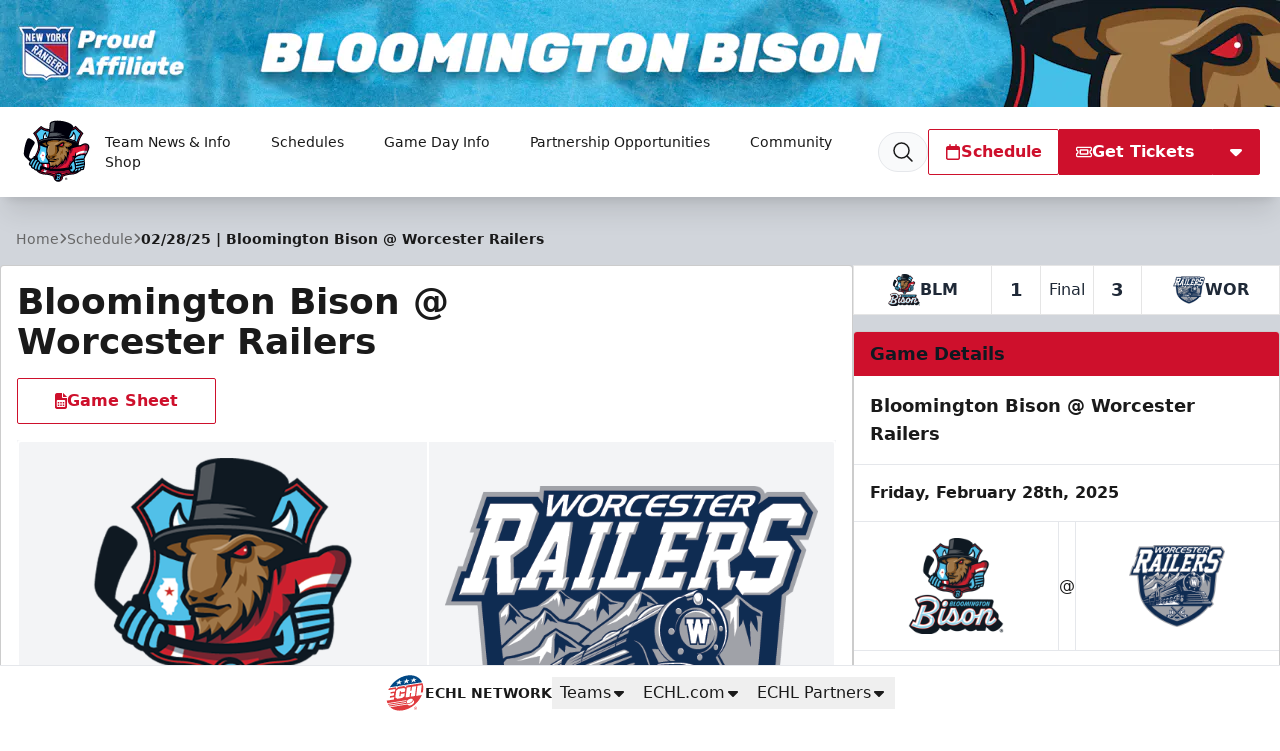

--- FILE ---
content_type: text/html; charset=UTF-8
request_url: https://bloomingtonbisonhockey.com/games/2025/02/28/worcester-railers
body_size: 38592
content:
<!DOCTYPE html>
<html lang="en" class="scroll-smooth">

<head>
    <meta charset="utf-8">
    <meta name="viewport" content="width=device-width, initial-scale=1  viewport-fit=cover">

    <title>Bloomington Bison @ Worcester Railers | Bloomington Bison</title>
            
    <meta property="og:title" content="Bloomington Bison @ Worcester Railers">
    <meta property="og:type" content="website">
    <meta property="og:url" content="https://bloomingtonbisonhockey.com/games/2025/02/28/worcester-railers">
    <meta property="og:image" content="https://echl.imgix.net/production/blm/siteconfiguration/1/site_logo_raster/1a787230-e442-4fb4-b73a-71f95c396a06/media-libraryCyvlZ1?auto=compress%2Cformat&amp;bg=ffffff&amp;fit=fill&amp;h=630&amp;pad=10&amp;w=1200&amp;s=aae442269ac8fe2aef7efb3778f89717">
    <meta property="og:image:width" content="1200">
    <meta property="og:image:height" content="630">
    <meta property="og:description" content="">
    <meta property="og:site_name" content="Bloomington Bison">

    <meta name="twitter:card" content="summary_large_image">
            <meta name="twitter:site" content="@bisonhockeyECHL">
    
    
    
    <link rel="apple-touch-icon" sizes="180x180" href="https://echl.imgix.net/production/blm/siteconfiguration/1/site_logo_raster/1a787230-e442-4fb4-b73a-71f95c396a06/media-libraryCyvlZ1?auto=compress&amp;fill=solid&amp;fill-color=0FFF&amp;fit=fill&amp;fm=png&amp;h=180&amp;w=180&amp;s=d49995ef373000ac3bf475f893ae7495">
            <link rel="icon" type="image/png" sizes="192x192" href="https://echl.imgix.net/production/blm/siteconfiguration/1/site_logo_raster/1a787230-e442-4fb4-b73a-71f95c396a06/media-libraryCyvlZ1?auto=compress&amp;fill=solid&amp;fill-color=0FFF&amp;fit=fill&amp;fm=png&amp;h=192&amp;w=192&amp;s=6540bae7a74148b5f7621430707f38cb">
            <link rel="icon" type="image/png" sizes="180x180" href="https://echl.imgix.net/production/blm/siteconfiguration/1/site_logo_raster/1a787230-e442-4fb4-b73a-71f95c396a06/media-libraryCyvlZ1?auto=compress&amp;fill=solid&amp;fill-color=0FFF&amp;fit=fill&amp;fm=png&amp;h=180&amp;w=180&amp;s=d49995ef373000ac3bf475f893ae7495">
            <link rel="icon" type="image/png" sizes="128x128" href="https://echl.imgix.net/production/blm/siteconfiguration/1/site_logo_raster/1a787230-e442-4fb4-b73a-71f95c396a06/media-libraryCyvlZ1?auto=compress&amp;fill=solid&amp;fill-color=0FFF&amp;fit=fill&amp;fm=png&amp;h=128&amp;w=128&amp;s=96fc28aa1807758312899b68a4cc6487">
            <link rel="icon" type="image/png" sizes="32x32" href="https://echl.imgix.net/production/blm/siteconfiguration/1/site_logo_raster/1a787230-e442-4fb4-b73a-71f95c396a06/media-libraryCyvlZ1?auto=compress&amp;fill=solid&amp;fill-color=0FFF&amp;fit=fill&amp;fm=png&amp;h=32&amp;w=32&amp;s=c0f16de916a60700da10f526721fce67">
            <link rel="icon" type="image/png" sizes="16x16" href="https://echl.imgix.net/production/blm/siteconfiguration/1/site_logo_raster/1a787230-e442-4fb4-b73a-71f95c396a06/media-libraryCyvlZ1?auto=compress&amp;fill=solid&amp;fill-color=0FFF&amp;fit=fill&amp;fm=png&amp;h=16&amp;w=16&amp;s=54b0fed20caee0a1add2ef02640b41b6">
        <link rel="manifest" href="https://bloomingtonbisonhockey.com/site.webmanifest">
    <meta name="msapplication-TileColor" content="#ce102c">

    <!-- Fonts -->
    
    <link rel="preconnect" href="https://fonts.googleapis.com">
    <link rel="preconnect" href="https://fonts.gstatic.com" crossorigin>
    <link href="https://fonts.googleapis.com/css2?family=Open+Sans:wght@300;500;700;800&display=swap" rel="stylesheet">

    <!-- Styles -->

    
    
    

    <style>
        * {
            --color-brand-primary: 206  16  44;
            --color-brand-secondary: 91  194  231;
            --color-brand-tertiary: 16  24  32;
            --color-action: 206  16  44;
            --color-action-reverse: 255  255  255;
                    --color-alternate: 206  16  44;
        --color-alternate-reverse: 16  24  32;
        --color-game-home-background: 91  194  231;
        --color-game-home-background-alternate: 91  194  231;
        --color-game-home-foreground: 16  24  32;
        --color-game-home-foreground-alternate: 16  24  32;
        --color-game-away-background: 0  0  0;
        --color-game-away-background-alternate: 0  0  0;
        --color-game-away-foreground: 255  255  255;
        --color-game-away-foreground-alternate: 255  255  255;
        --color-event-background: 255  255  255;
        --color-event-background-alternate: 255  255  255;
        --color-event-foreground: 0  0  0;
        --color-event-foreground-alternate: 0  0  0;
        }
    </style>
    <link rel="preload" as="style" href="https://bloomingtonbisonhockey.com/build/assets/app.b0128429.css" /><link rel="stylesheet" href="https://bloomingtonbisonhockey.com/build/assets/app.b0128429.css" />
            <style >[wire\:loading], [wire\:loading\.delay], [wire\:loading\.inline-block], [wire\:loading\.inline], [wire\:loading\.block], [wire\:loading\.flex], [wire\:loading\.table], [wire\:loading\.grid], [wire\:loading\.inline-flex] {display: none;}[wire\:loading\.delay\.shortest], [wire\:loading\.delay\.shorter], [wire\:loading\.delay\.short], [wire\:loading\.delay\.long], [wire\:loading\.delay\.longer], [wire\:loading\.delay\.longest] {display:none;}[wire\:offline] {display: none;}[wire\:dirty]:not(textarea):not(input):not(select) {display: none;}input:-webkit-autofill, select:-webkit-autofill, textarea:-webkit-autofill {animation-duration: 50000s;animation-name: livewireautofill;}@keyframes livewireautofill { from {} }</style>
    
    
    <script async src='https://securepubads.g.doubleclick.net/tag/js/gpt.js'></script>
        <script>
            window.googletag = window.googletag || {cmd: []};
            var googletag = window.googletag;

            //GAM Tag
            googletag.cmd.push(function() {
                var leaderboardMapping = googletag.sizeMapping()
                    .addSize([0, 0], [[320, 50]])
                    .addSize([728, 0], [[728, 90]])
                    .addSize([970, 0], [[728, 90], [970, 90]])
                    .build();
                var rectangleMapping = googletag.sizeMapping()
                    .addSize([0, 0], [[300, 250]])
                    .build();

                                                                                        googletag.defineSlot('/1070519/blm_300x250', [[300, 250]], 'div-gpt-ad-b46329d1-3805-4afd-bc6c-32265d760bac')
                                .defineSizeMapping(rectangleMapping)
                                                                    .setTargeting( 'echlplacement', ["rail"] ) 
                                                                .addService(googletag.pubads());
                                                            
                googletag.pubads().enableSingleRequest();
                googletag.pubads().collapseEmptyDivs();
                                
                                                                        googletag.pubads().setTargeting( "echlpage", ["games"] );
                                                                            googletag.enableServices();
            });
        </script>
    
    
</head>

<body>
        <main class="flex min-h-screen flex-col items-start justify-between bg-gray-300 text-primary">
        <div class="w-full bg-team-action relative">

                    <a href="https://bloomingtonbisonhockey.com/tickets" aria-label="Promotion" class="hidden md:block absolute w-full h-full z-10" target="_blank"></a>
        

        <div class="overflow-hidden w-full aspect-w-12 aspect-h-1">
            <picture>
                    <source media="all" srcset="https://echl.imgix.net/production/blm/siteconfiguration/1/navigation_promo_background_image/5399516c-8bb5-4d77-a90d-75416228770c/BLM_WebsiteBanner_2882x240.png?ar=12%3A1&amp;auto=compress%2Cformat&amp;crop=faces%2Ccenter&amp;fit=crop&amp;w=600&amp;s=8acf9e3ad98761656ccd38236f94de50 600w, https://echl.imgix.net/production/blm/siteconfiguration/1/navigation_promo_background_image/5399516c-8bb5-4d77-a90d-75416228770c/BLM_WebsiteBanner_2882x240.png?ar=12%3A1&amp;auto=compress%2Cformat&amp;crop=faces%2Ccenter&amp;fit=crop&amp;w=800&amp;s=9aa44c9edc027cf519a9c92cc6489f34 800w, https://echl.imgix.net/production/blm/siteconfiguration/1/navigation_promo_background_image/5399516c-8bb5-4d77-a90d-75416228770c/BLM_WebsiteBanner_2882x240.png?ar=12%3A1&amp;auto=compress%2Cformat&amp;crop=faces%2Ccenter&amp;fit=crop&amp;w=1280&amp;s=d6cf84e684582b4d453b65a7556c048c 1280w, https://echl.imgix.net/production/blm/siteconfiguration/1/navigation_promo_background_image/5399516c-8bb5-4d77-a90d-75416228770c/BLM_WebsiteBanner_2882x240.png?ar=12%3A1&amp;auto=compress%2Cformat&amp;crop=faces%2Ccenter&amp;fit=crop&amp;w=2880&amp;s=8ee66fc0ad49a85b2c5b84c4db2648b1 2880w" sizes="100vw">
                <img src="https://echl.imgix.net/production/blm/siteconfiguration/1/navigation_promo_background_image/5399516c-8bb5-4d77-a90d-75416228770c/BLM_WebsiteBanner_2882x240.png?ar=12%3A1&amp;auto=compress%2Cformat&amp;crop=faces%2Ccenter&amp;fit=crop&amp;w=1200&amp;s=26255dc802727bfa62926ec78322d32d" alt="Promotion" class="h-full w-full object-cover">
    </picture>
        </div>

        <div
            class="absolute top-0 left-0 w-full h-full p-2 justify-between items-center gap-2 hidden md:flex"
        >
            
                    </div>
    </div>
<header
    x-data="{ open: false,searchOpen: false }"
    x-on:closenav.window="open = false;"
    x-on:click.outside="open = false"
    x-on:opensearch.window="searchOpen = true; $refs.searchDialog.showModal(); $nextTick(() => $refs.searchInput.focus())"
    x-on:keydown.slash.window="if (['INPUT','TEXTAREA','SELECT'].indexOf($event.target.tagName) === -1) { $dispatch('opensearch'); }"
    class="sticky top-0 z-30 flex h-[65px] w-full items-center shadow-xl md:h-[80px] lg:h-[90px]"
    
    :style="open ? 'z-index: 999' : ''"
>
    <div
        x-show="open"
        x-cloak
        x-transition:enter="ease-out duration-300"
        x-transition:enter-start="opacity-0"
        x-transition:enter-end="opacity-100"
        x-transition:leave="ease-in duration-300"
        x-transition:leave-start="opacity-100"
        x-transition:leave-end="opacity-0"
        class="pointer-events-none absolute inset-0 h-screen w-screen bg-black/30 xl:hidden">
    </div>
    <div class="z-30 flex h-full w-full items-center bg-white text-primary px-safe pt-safe"
        :class="open ? 'shadow-lg' : ''">
        <div class="px-2 lg:px-4 w-full h-full">
    <div class="flex h-full items-center justify-between p-1">
                <div class="flex items-center gap-4">
                    <a href="https://bloomingtonbisonhockey.com">
                        <img
                            src="https://echl.imgix.net/production/blm/siteconfiguration/1/site_logo/13c77ef2-f576-4010-aab8-2effa813a109/new-logo-for-website.svg?s=6ceab13800f7ece244327e243eec12d6"
                            alt="Bloomington Bison"
                            class="h-[60px] w-auto md:h-[75px]"
                        >
                        <span class="sr-only">Bloomington Bison</span>
                    </a>
                    <nav class="tw-hidden xl:[@media(hover:hover)]:flex" x-data="{
    openIndex: null,
    timeout: false,
    open(index) {
        this.openIndex = index;
        if (this.timeout) {
            clearTimeout(this.timeout);
            this.timeout = false;
        }
    },
    click(event, index) {
        if (!('ontouchstart' in document.documentElement)) return;

        if (this.openIndex === index) {
            this.openIndex = null;
        } else {
            event.preventDefault();
            this.open(index);
        }
    },
    mouseover(index) {
        if ('ontouchstart' in document.documentElement) return;

        this.open(index);
    },
    mouseout(index) {
        if ('ontouchstart' in document.documentElement) return;

        if (this.timeout) {
            clearTimeout(this.timeout);
        }
        this.timeout = setTimeout(() => {
            if (this.openIndex === index) {
                this.openIndex = null;
            }
        }, 200);
    },
    close() {
        this.openIndex = null;
    },
}" @touchstart.stop @touchstart.window="close" aria-label="Main Navigation">

        
    <ul class="flex flex-wrap">
        
                    <li  @mouseover.prevent="mouseover(0)"
            @mouseout.prevent="mouseout(0)"     class="relative flex">
            <a
            href="#"
            target="_self"
            class="flex group gap-1 items-center hover:bg-black/5 hover:text-team-action justify-center px-3 text-primary transition duration-100 whitespace-nowrap rounded-sm text-sm"
                            aria-controls="largeMenuContainer_0"
                :aria-expanded="openIndex === 0"
                @click.stop="(e) => click(e, 0)"
                :class="openIndex === 0 && 'bg-black/5 '"
                    >
            Team News &amp; Info
                                        <div class="relative h-4 w-4">
    
            <div class="absolute inset-0 text-team-action transition-all duration-300 group-hover:opacity-0">
            <svg xmlns="http://www.w3.org/2000/svg" viewBox="0 0 20 20" fill="currentColor" aria-hidden="true"
                data-slot="icon">
                <path fill-rule="evenodd"
                    d="M5.22 8.22a.75.75 0 0 1 1.06 0L10 11.94l3.72-3.72a.75.75 0 1 1 1.06 1.06l-4.25 4.25a.75.75 0 0 1-1.06 0L5.22 9.28a.75.75 0 0 1 0-1.06Z"
                    clip-rule="evenodd" />
            </svg>
        </div>
    
    
    <div
        class="opacity-0 group-hover:opacity-100 [@media(hover:hover)]:-translate-x-1 [@media(hover:hover)]:group-hover:translate-x-0 absolute inset-0 text-team-action transition-all duration-300">
                                                
                <svg xmlns="http://www.w3.org/2000/svg" fill="none" viewBox="0 0 24 24" stroke-width="2"
                    stroke="currentColor" aria-hidden="true" data-slot="icon">
                    <path stroke-linecap="round" stroke-linejoin="round" d="M17.25 8.25 21 12m0 0-3.75 3.75M21 12H3" />
                </svg>
                        </div>
</div>
                    </a>
    
            <ul id="largeMenuContainer_0" class="absolute top-[calc(100%+5px)] z-10 w-full min-w-[200px] divide-y rounded border border-black/20 bg-white shadow-xl"
            x-show="openIndex === 0" x-cloak x-transition>
                                            <li class="relative"
                    >
                    <a class="flex items-center justify-between px-4 py-2 hover:bg-gray-50 hover:text-team-action"
                        href="https://bloomingtonbisonhockey.com/news"
                                                target="_self"
                        >
                        News

                                            </a>

                    
                </li>
                                            <li class="relative"
                    >
                    <a class="flex items-center justify-between px-4 py-2 hover:bg-gray-50 hover:text-team-action"
                        href="https://bloomingtonbisonhockey.com/team/roster"
                                                target="_self"
                        >
                        Roster

                                            </a>

                    
                </li>
                                            <li class="relative"
                    >
                    <a class="flex items-center justify-between px-4 py-2 hover:bg-gray-50 hover:text-team-action"
                        href="https://bloomingtonbisonhockey.com/team/statistics"
                                                target="_self"
                        >
                        Statistics

                                            </a>

                    
                </li>
                                            <li class="relative"
                    >
                    <a class="flex items-center justify-between px-4 py-2 hover:bg-gray-50 hover:text-team-action"
                        href="https://bloomingtonbisonhockey.com/team/standings"
                                                target="_self"
                        >
                        Standings

                                            </a>

                    
                </li>
                                            <li class="relative"
                    >
                    <a class="flex items-center justify-between px-4 py-2 hover:bg-gray-50 hover:text-team-action"
                        href="https://bloomingtonbisonhockey.com/front-office"
                                                target="_self"
                        >
                        Front Office

                                            </a>

                    
                </li>
                                            <li class="relative"
                    >
                    <a class="flex items-center justify-between px-4 py-2 hover:bg-gray-50 hover:text-team-action"
                        href="https://bloomingtonbisonhockey.com/hockey-operations"
                                                target="_self"
                        >
                        Hockey Operations

                                            </a>

                    
                </li>
                                            <li class="relative"
                    >
                    <a class="flex items-center justify-between px-4 py-2 hover:bg-gray-50 hover:text-team-action"
                        href="https://bloomingtonbisonhockey.com/employment-opportunities"
                                                target="_self"
                        >
                        Employment

                                            </a>

                    
                </li>
                    </ul>
    </li>
                    <li  @mouseover.prevent="mouseover(1)"
            @mouseout.prevent="mouseout(1)"     class="relative flex">
            <a
            href="https://bloomingtonbisonhockey.com/"
            target="_self"
            class="flex group gap-1 items-center hover:bg-black/5 hover:text-team-action justify-center px-3 text-primary transition duration-100 whitespace-nowrap rounded-sm text-sm"
                            aria-controls="largeMenuContainer_1"
                :aria-expanded="openIndex === 1"
                @click.stop="(e) => click(e, 1)"
                :class="openIndex === 1 && 'bg-black/5 '"
                    >
            Schedules
                                        <div class="relative h-4 w-4">
    
            <div class="absolute inset-0 text-team-action transition-all duration-300 group-hover:opacity-0">
            <svg xmlns="http://www.w3.org/2000/svg" viewBox="0 0 20 20" fill="currentColor" aria-hidden="true"
                data-slot="icon">
                <path fill-rule="evenodd"
                    d="M5.22 8.22a.75.75 0 0 1 1.06 0L10 11.94l3.72-3.72a.75.75 0 1 1 1.06 1.06l-4.25 4.25a.75.75 0 0 1-1.06 0L5.22 9.28a.75.75 0 0 1 0-1.06Z"
                    clip-rule="evenodd" />
            </svg>
        </div>
    
    
    <div
        class="opacity-0 group-hover:opacity-100 [@media(hover:hover)]:-translate-x-1 [@media(hover:hover)]:group-hover:translate-x-0 absolute inset-0 text-team-action transition-all duration-300">
                                                
                <svg xmlns="http://www.w3.org/2000/svg" fill="none" viewBox="0 0 24 24" stroke-width="2"
                    stroke="currentColor" aria-hidden="true" data-slot="icon">
                    <path stroke-linecap="round" stroke-linejoin="round" d="M17.25 8.25 21 12m0 0-3.75 3.75M21 12H3" />
                </svg>
                        </div>
</div>
                    </a>
    
            <ul id="largeMenuContainer_1" class="absolute top-[calc(100%+5px)] z-10 w-full min-w-[200px] divide-y rounded border border-black/20 bg-white shadow-xl"
            x-show="openIndex === 1" x-cloak x-transition>
                                            <li class="relative"
                    >
                    <a class="flex items-center justify-between px-4 py-2 hover:bg-gray-50 hover:text-team-action"
                        href="https://echl.s3.us-east-2.amazonaws.com/production/blm/uploads/files/Bison%2025-26%20Schedule%20Calendar%20View.pdf"
                                                target="_blank"
                        >
                        2025-26 Schedule Calendar View

                                            </a>

                    
                </li>
                                            <li class="relative"
                    >
                    <a class="flex items-center justify-between px-4 py-2 hover:bg-gray-50 hover:text-team-action"
                        href="https://echl.s3.us-east-2.amazonaws.com/production/blm/uploads/files/Bison%2025-26%20Schedule%20List%20View-2.pdf"
                                                target="_blank"
                        >
                        2025-26 Schedule List View

                                            </a>

                    
                </li>
                                            <li class="relative"
                    >
                    <a class="flex items-center justify-between px-4 py-2 hover:bg-gray-50 hover:text-team-action"
                        href="https://echl.s3.us-east-2.amazonaws.com/production/blm/uploads/files/BLM_25-26PromoSchedule_Letter.pdf"
                                                target="_blank"
                        >
                        2025-26 Promotional Schedule

                                            </a>

                    
                </li>
                    </ul>
    </li>
                    <li  @mouseover.prevent="mouseover(2)"
            @mouseout.prevent="mouseout(2)"     class="relative flex">
            <a
            href="https://bloomingtonbisonhockey.com/gamedayguide"
            target="_self"
            class="flex group gap-1 items-center hover:bg-black/5 hover:text-team-action justify-center px-3 text-primary transition duration-100 whitespace-nowrap rounded-sm text-sm"
                            aria-controls="largeMenuContainer_2"
                :aria-expanded="openIndex === 2"
                @click.stop="(e) => click(e, 2)"
                :class="openIndex === 2 && 'bg-black/5 '"
                    >
            Game Day Info
                                        <div class="relative h-4 w-4">
    
            <div class="absolute inset-0 text-team-action transition-all duration-300 group-hover:opacity-0">
            <svg xmlns="http://www.w3.org/2000/svg" viewBox="0 0 20 20" fill="currentColor" aria-hidden="true"
                data-slot="icon">
                <path fill-rule="evenodd"
                    d="M5.22 8.22a.75.75 0 0 1 1.06 0L10 11.94l3.72-3.72a.75.75 0 1 1 1.06 1.06l-4.25 4.25a.75.75 0 0 1-1.06 0L5.22 9.28a.75.75 0 0 1 0-1.06Z"
                    clip-rule="evenodd" />
            </svg>
        </div>
    
    
    <div
        class="opacity-0 group-hover:opacity-100 [@media(hover:hover)]:-translate-x-1 [@media(hover:hover)]:group-hover:translate-x-0 absolute inset-0 text-team-action transition-all duration-300">
                    
            <svg xmlns="http://www.w3.org/2000/svg" fill="none" viewBox="0 0 24 24" stroke-width="2"
                stroke="currentColor"
                aria-hidden="true" data-slot="icon">
                <path stroke-linecap="round" stroke-linejoin="round" d="M17.25 8.25 21 12m0 0-3.75 3.75M21 12H3" />
            </svg>
            </div>
</div>
                    </a>
    
            <ul id="largeMenuContainer_2" class="absolute top-[calc(100%+5px)] z-10 w-full min-w-[200px] divide-y rounded border border-black/20 bg-white shadow-xl"
            x-show="openIndex === 2" x-cloak x-transition>
                                            <li class="relative"
                    >
                    <a class="flex items-center justify-between px-4 py-2 hover:bg-gray-50 hover:text-team-action"
                        href="https://bloomingtonbisonhockey.com/gamedayguide"
                                                target="_self"
                        >
                        Game Day Guide

                                            </a>

                    
                </li>
                                            <li class="relative"
                    >
                    <a class="flex items-center justify-between px-4 py-2 hover:bg-gray-50 hover:text-team-action"
                        href="https://bloomingtonbisonhockey.com/accessibility-guide"
                                                target="_self"
                        >
                        Accessibility Guide

                                            </a>

                    
                </li>
                                            <li class="relative"
                    >
                    <a class="flex items-center justify-between px-4 py-2 hover:bg-gray-50 hover:text-team-action"
                        href="https://bloomingtonbisonhockey.com/venue-info"
                                                target="_self"
                        >
                        Grossinger Motors Arena

                                            </a>

                    
                </li>
                                            <li class="relative"
                    >
                    <a class="flex items-center justify-between px-4 py-2 hover:bg-gray-50 hover:text-team-action"
                        href="https://bloomingtonbisonhockey.com/fan-of-the-game"
                                                target="_self"
                        >
                        Fan of the Game

                                            </a>

                    
                </li>
                                            <li class="relative"
                    >
                    <a class="flex items-center justify-between px-4 py-2 hover:bg-gray-50 hover:text-team-action"
                        href="https://bloomingtonbisonhockey.com/hero-of-the-game"
                                                target="_self"
                        >
                        Hero of the Game

                                            </a>

                    
                </li>
                                            <li class="relative"
                    >
                    <a class="flex items-center justify-between px-4 py-2 hover:bg-gray-50 hover:text-team-action"
                        href="https://bloomingtonbisonhockey.com/birthdayanniversary-request"
                                                target="_self"
                        >
                        Birthday/Anniversary Request

                                            </a>

                    
                </li>
                                            <li class="relative"
                    >
                    <a class="flex items-center justify-between px-4 py-2 hover:bg-gray-50 hover:text-team-action"
                        href="https://bloomingtonbisonhockey.com/shootthepuck"
                                                target="_self"
                        >
                        Sam Leman Shoot the Puck

                                            </a>

                    
                </li>
                    </ul>
    </li>
                    <li  @mouseover.prevent="mouseover(3)"
            @mouseout.prevent="mouseout(3)"     class="relative flex">
            <a
            href="https://bloomingtonbisonhockey.com/"
            target="_blank"
            class="flex group gap-1 items-center hover:bg-black/5 hover:text-team-action justify-center px-3 text-primary transition duration-100 whitespace-nowrap rounded-sm text-sm"
                            aria-controls="largeMenuContainer_3"
                :aria-expanded="openIndex === 3"
                @click.stop="(e) => click(e, 3)"
                :class="openIndex === 3 && 'bg-black/5 '"
                    >
            Partnership Opportunities
                                        <div class="relative h-4 w-4">
    
            <div class="absolute inset-0 text-team-action transition-all duration-300 group-hover:opacity-0">
            <svg xmlns="http://www.w3.org/2000/svg" viewBox="0 0 20 20" fill="currentColor" aria-hidden="true"
                data-slot="icon">
                <path fill-rule="evenodd"
                    d="M5.22 8.22a.75.75 0 0 1 1.06 0L10 11.94l3.72-3.72a.75.75 0 1 1 1.06 1.06l-4.25 4.25a.75.75 0 0 1-1.06 0L5.22 9.28a.75.75 0 0 1 0-1.06Z"
                    clip-rule="evenodd" />
            </svg>
        </div>
    
    
    <div
        class="opacity-0 group-hover:opacity-100 [@media(hover:hover)]:-translate-x-1 [@media(hover:hover)]:group-hover:translate-x-0 absolute inset-0 text-team-action transition-all duration-300">
                                                
                <svg xmlns="http://www.w3.org/2000/svg" fill="none" viewBox="0 0 24 24" stroke-width="2"
                    stroke="currentColor" aria-hidden="true" data-slot="icon">
                    <path stroke-linecap="round" stroke-linejoin="round" d="M17.25 8.25 21 12m0 0-3.75 3.75M21 12H3" />
                </svg>
                        </div>
</div>
                    </a>
    
            <ul id="largeMenuContainer_3" class="absolute top-[calc(100%+5px)] z-10 w-full min-w-[200px] divide-y rounded border border-black/20 bg-white shadow-xl"
            x-show="openIndex === 3" x-cloak x-transition>
                                            <li class="relative"
                    >
                    <a class="flex items-center justify-between px-4 py-2 hover:bg-gray-50 hover:text-team-action"
                        href="https://bloomingtonbisonhockey.com/yearroundsuites"
                                                target="_self"
                        >
                        Year Round Suites

                                            </a>

                    
                </li>
                                            <li class="relative"
                    >
                    <a class="flex items-center justify-between px-4 py-2 hover:bg-gray-50 hover:text-team-action"
                        href="https://bloomingtonbisonhockey.com/communityoutreach"
                                                target="_self"
                        >
                        Community Outreach

                                            </a>

                    
                </li>
                                            <li class="relative"
                    >
                    <a class="flex items-center justify-between px-4 py-2 hover:bg-gray-50 hover:text-team-action"
                        href="https://bloomingtonbisonhockey.com/partnership-opportunities"
                                                target="_self"
                        >
                        Visual Assets

                                            </a>

                    
                </li>
                    </ul>
    </li>
                    <li  @mouseover.prevent="mouseover(4)"
            @mouseout.prevent="mouseout(4)"     class="relative flex">
            <a
            href="https://bloomingtonbisonhockey.com"
            target="_self"
            class="flex group gap-1 items-center hover:bg-black/5 hover:text-team-action justify-center px-3 text-primary transition duration-100 whitespace-nowrap rounded-sm text-sm"
                            aria-controls="largeMenuContainer_4"
                :aria-expanded="openIndex === 4"
                @click.stop="(e) => click(e, 4)"
                :class="openIndex === 4 && 'bg-black/5 '"
                    >
            Community
                                        <div class="relative h-4 w-4">
    
            <div class="absolute inset-0 text-team-action transition-all duration-300 group-hover:opacity-0">
            <svg xmlns="http://www.w3.org/2000/svg" viewBox="0 0 20 20" fill="currentColor" aria-hidden="true"
                data-slot="icon">
                <path fill-rule="evenodd"
                    d="M5.22 8.22a.75.75 0 0 1 1.06 0L10 11.94l3.72-3.72a.75.75 0 1 1 1.06 1.06l-4.25 4.25a.75.75 0 0 1-1.06 0L5.22 9.28a.75.75 0 0 1 0-1.06Z"
                    clip-rule="evenodd" />
            </svg>
        </div>
    
    
    <div
        class="opacity-0 group-hover:opacity-100 [@media(hover:hover)]:-translate-x-1 [@media(hover:hover)]:group-hover:translate-x-0 absolute inset-0 text-team-action transition-all duration-300">
                                                
                <svg xmlns="http://www.w3.org/2000/svg" fill="none" viewBox="0 0 24 24" stroke-width="2"
                    stroke="currentColor" aria-hidden="true" data-slot="icon">
                    <path stroke-linecap="round" stroke-linejoin="round" d="M17.25 8.25 21 12m0 0-3.75 3.75M21 12H3" />
                </svg>
                        </div>
</div>
                    </a>
    
            <ul id="largeMenuContainer_4" class="absolute top-[calc(100%+5px)] z-10 w-full min-w-[200px] divide-y rounded border border-black/20 bg-white shadow-xl"
            x-show="openIndex === 4" x-cloak x-transition>
                                            <li class="relative"
                    >
                    <a class="flex items-center justify-between px-4 py-2 hover:bg-gray-50 hover:text-team-action"
                        href="https://bloomingtonbisonhockey.com/meetabe"
                                                target="_self"
                        >
                        Meet Abe

                                            </a>

                    
                </li>
                                            <li class="relative"
                    >
                    <a class="flex items-center justify-between px-4 py-2 hover:bg-gray-50 hover:text-team-action"
                        href="https://bloomingtonbisonhockey.com/partners"
                                                target="_self"
                        >
                        Partners

                                            </a>

                    
                </li>
                                            <li class="relative"
                    >
                    <a class="flex items-center justify-between px-4 py-2 hover:bg-gray-50 hover:text-team-action"
                        href="https://bloomingtonbisonhockey.com/medicalpartners"
                                                target="_self"
                        >
                        Medical Partners

                                            </a>

                    
                </li>
                                            <li class="relative"
                    >
                    <a class="flex items-center justify-between px-4 py-2 hover:bg-gray-50 hover:text-team-action"
                        href="https://bloomingtonbisonhockey.com/little-bison-kids-club"
                                                target="_self"
                        >
                        Little Bison Kids Club

                                            </a>

                    
                </li>
                                            <li class="relative"
                    >
                    <a class="flex items-center justify-between px-4 py-2 hover:bg-gray-50 hover:text-team-action"
                        href="https://bloomingtonbisonhockey.com/donations"
                                                target="_self"
                        >
                        Donation Requests

                                            </a>

                    
                </li>
                                            <li class="relative"
                    >
                    <a class="flex items-center justify-between px-4 py-2 hover:bg-gray-50 hover:text-team-action"
                        href="https://www.fansaves.com/organizations/-O2W8J7UJv1RpeD48tRG?tab=deals&amp;deal_type=public"
                                                target="_blank"
                        >
                        FanSaves

                                            </a>

                    
                </li>
                                            <li class="relative"
                    >
                    <a class="flex items-center justify-between px-4 py-2 hover:bg-gray-50 hover:text-team-action"
                        href="https://bloomingtonbisonhockey.com/stick2reading"
                                                target="_self"
                        >
                        Stick 2 Reading

                                            </a>

                    
                </li>
                                            <li class="relative"
                    >
                    <a class="flex items-center justify-between px-4 py-2 hover:bg-gray-50 hover:text-team-action"
                        href="https://bloomingtonbisonhockey.com/educationday"
                                                target="_self"
                        >
                        Education Day

                                            </a>

                    
                </li>
                    </ul>
    </li>
                    <li  @mouseover.prevent="mouseover(5)"
            @mouseout.prevent="mouseout(5)"     class="relative flex">
            <a
            href="https://bloomingtonbisonhockey.com/"
            target="_self"
            class="flex group gap-1 items-center hover:bg-black/5 hover:text-team-action justify-center px-3 text-primary transition duration-100 whitespace-nowrap rounded-sm text-sm"
                            aria-controls="largeMenuContainer_5"
                :aria-expanded="openIndex === 5"
                @click.stop="(e) => click(e, 5)"
                :class="openIndex === 5 && 'bg-black/5 '"
                    >
            Shop
                                        <div class="relative h-4 w-4">
    
            <div class="absolute inset-0 text-team-action transition-all duration-300 group-hover:opacity-0">
            <svg xmlns="http://www.w3.org/2000/svg" viewBox="0 0 20 20" fill="currentColor" aria-hidden="true"
                data-slot="icon">
                <path fill-rule="evenodd"
                    d="M5.22 8.22a.75.75 0 0 1 1.06 0L10 11.94l3.72-3.72a.75.75 0 1 1 1.06 1.06l-4.25 4.25a.75.75 0 0 1-1.06 0L5.22 9.28a.75.75 0 0 1 0-1.06Z"
                    clip-rule="evenodd" />
            </svg>
        </div>
    
    
    <div
        class="opacity-0 group-hover:opacity-100 [@media(hover:hover)]:-translate-x-1 [@media(hover:hover)]:group-hover:translate-x-0 absolute inset-0 text-team-action transition-all duration-300">
                                                
                <svg xmlns="http://www.w3.org/2000/svg" fill="none" viewBox="0 0 24 24" stroke-width="2"
                    stroke="currentColor" aria-hidden="true" data-slot="icon">
                    <path stroke-linecap="round" stroke-linejoin="round" d="M17.25 8.25 21 12m0 0-3.75 3.75M21 12H3" />
                </svg>
                        </div>
</div>
                    </a>
    
            <ul id="largeMenuContainer_5" class="absolute top-[calc(100%+5px)] z-10 w-full min-w-[200px] divide-y rounded border border-black/20 bg-white shadow-xl"
            x-show="openIndex === 5" x-cloak x-transition>
                                            <li class="relative"
                    >
                    <a class="flex items-center justify-between px-4 py-2 hover:bg-gray-50 hover:text-team-action"
                        href="https://gamedayshop.com/collections/bloomington-bison"
                                                target="_blank"
                        >
                        The Herd Store

                                            </a>

                    
                </li>
                                            <li class="relative"
                    >
                    <a class="flex items-center justify-between px-4 py-2 hover:bg-gray-50 hover:text-team-action"
                        href="https://web.dashapp.io/team/bloomingtonbison?fromSearch=true"
                                                target="_blank"
                        >
                        DASH

                                            </a>

                    
                </li>
                    </ul>
    </li>
        
        
            </ul>

    <button @click="$dispatch('opensearch')" title="Search"
        class="ml-2 rounded-full border border-gray-200 bg-gray-50 px-3 py-1 transition duration-100 hover:bg-black/5 hover:text-team-action">
        <div class="h-6 w-6">
            <svg xmlns="http://www.w3.org/2000/svg" fill="none" viewBox="0 0 24 24" stroke-width="1.5"
                stroke="currentColor" aria-hidden="true" data-slot="icon">
                <path stroke-linecap="round" stroke-linejoin="round"
                    d="m21 21-5.197-5.197m0 0A7.5 7.5 0 1 0 5.196 5.196a7.5 7.5 0 0 0 10.607 10.607Z" />
            </svg>
        </div>
    </button>


</nav>
                </div>
                <div class="flex items-center gap-2">
                                                                        <div class="tw-hidden md:flex">
                                <div
        class="flex rounded-sm border border-transparent hover:scale-x-101 duration-300 transition-all hover:shadow-lg border !border-team-action !bg-team-inverted !text-team-action hover:bg-primary/90">
                                <a class="flex flex-1 whitespace-nowrap gap-2 !p-4 !px-4 !py-2 !xl:px-8 !font-bold h-[44px] min-w-[44px] items-center justify-center !bg-transparent !text-inherit !text-base" href="https://bloomingtonbisonhockey.com#schedule" x-on:click="$dispatch('closenav')" target="_self">
                <svg class="h-4 w-4" fill="currentColor" xmlns="http://www.w3.org/2000/svg" viewBox="0 0 448 512"><!--! Font Awesome Pro 6.4.2 by @fontawesome - https://fontawesome.com License - https://fontawesome.com/license (Commercial License) Copyright 2023 Fonticons, Inc. --><path d="M152 24c0-13.3-10.7-24-24-24s-24 10.7-24 24V64H64C28.7 64 0 92.7 0 128v16 48V448c0 35.3 28.7 64 64 64H384c35.3 0 64-28.7 64-64V192 144 128c0-35.3-28.7-64-64-64H344V24c0-13.3-10.7-24-24-24s-24 10.7-24 24V64H152V24zM48 192H400V448c0 8.8-7.2 16-16 16H64c-8.8 0-16-7.2-16-16V192z"/></svg>
                Schedule
                
            </a>
            </div>
                            </div>
                                                                            <div x-data="{ open: false }" class="group relative">
        <div class="flex gap-px">
            <div
                class="relative group-hover:shadow-lg transition-all duration-300 !bg-team-action !text-team-action-reverse border !border-team-action" href="https://bloomingtonbisonhockey.com/tickets">
                <div
                    class="rounded-l-sm">
                                                                    <a class="flex flex-1 whitespace-nowrap gap-2 !p-4 !px-4 !py-2 !xl:px-8 !font-bold h-[44px] min-w-[44px] items-center justify-center !bg-transparent !text-inherit !text-base" href="https://bloomingtonbisonhockey.com/tickets" target="_self">
                            <svg class="h-4 w-4" fill="currentColor" xmlns="http://www.w3.org/2000/svg" viewBox="0 0 576 512"><!--! Font Awesome Pro 6.4.2 by @fontawesome - https://fontawesome.com License - https://fontawesome.com/license (Commercial License) Copyright 2023 Fonticons, Inc. --><path d="M64 64C28.7 64 0 92.7 0 128v60.1c0 10.2 6.4 19.2 16 22.6c18.7 6.6 32 24.4 32 45.3s-13.3 38.7-32 45.3c-9.6 3.4-16 12.5-16 22.6V384c0 35.3 28.7 64 64 64H512c35.3 0 64-28.7 64-64V323.9c0-10.2-6.4-19.2-16-22.6c-18.7-6.6-32-24.4-32-45.3s13.3-38.7 32-45.3c9.6-3.4 16-12.5 16-22.6V128c0-35.3-28.7-64-64-64H64zM48 128c0-8.8 7.2-16 16-16H512c8.8 0 16 7.2 16 16v44.9c-28.7 16.6-48 47.6-48 83.1s19.3 66.6 48 83.1V384c0 8.8-7.2 16-16 16H64c-8.8 0-16-7.2-16-16V339.1c28.7-16.6 48-47.6 48-83.1s-19.3-66.6-48-83.1V128zM400 304H176V208H400v96zM128 192V320c0 17.7 14.3 32 32 32H416c17.7 0 32-14.3 32-32V192c0-17.7-14.3-32-32-32H160c-17.7 0-32 14.3-32 32z"/></svg>
                            Get Tickets
                            
                        </a>
                                    </div>
            </div>
            <button
                type="button"
                @click="open = ! open"
                @click.outside="open = false"
                class="flex w-12 items-center justify-center rounded-r-sm text-white group-hover:shadow-lg  transition-all duration-300 !bg-team-action !text-team-action-reverse border !border-team-action" href="https://bloomingtonbisonhockey.com/tickets" target="_self">
                <svg x-bind:class="{ 'transform rotate-180': open }" class="w-3 transition-all duration-300 color-inherit" fill="currentColor" xmlns="http://www.w3.org/2000/svg" viewBox="0 0 320 512"><!--! Font Awesome Pro 6.4.2 by @fontawesome - https://fontawesome.com License - https://fontawesome.com/license (Commercial License) Copyright 2023 Fonticons, Inc. --><path d="M137.4 374.6c12.5 12.5 32.8 12.5 45.3 0l128-128c9.2-9.2 11.9-22.9 6.9-34.9s-16.6-19.8-29.6-19.8L32 192c-12.9 0-24.6 7.8-29.6 19.8s-2.2 25.7 6.9 34.9l128 128z"/></svg>                <span class="sr-only"></span>
            </button>
            <div x-cloak
                class="absolute right-0 z-50 top-[100%] overflow-hidden rounded-b bg-white text-black shadow-lg"
                x-show="open">
                <div>
            <div class="bg-gray-100 px-2 py-1">
            <span class="text-xs font-semibold uppercase text-secondary">Ticket Categories</span>
        </div>
        <ul class="divide-y">
                            <li>
                    <a href="https://www.ticketmaster.com/bloomington-bison-tickets/artist/3172397?home_away=home"
                       target="_blank"
                        class=" flex px-4 py-2 hover:bg-gray-50 hover:text-team-action">
                        Single Game Tickets
                    </a>
                </li>
                            <li>
                    <a href="https://bloomingtonbisonhockey.com/tickets/family-4-pack"
                       target="_self"
                        class=" flex px-4 py-2 hover:bg-gray-50 hover:text-team-action">
                        Family 4 Pack
                    </a>
                </li>
                            <li>
                    <a href="https://bloomingtonbisonhockey.com/tickets/season-tickets"
                       target="_self"
                        class=" flex px-4 py-2 hover:bg-gray-50 hover:text-team-action">
                        2025-26 Prorated Full Season Memberships
                    </a>
                </li>
                            <li>
                    <a href="https://bloomingtonbisonhockey.com/tickets/college-pack"
                       target="_self"
                        class=" flex px-4 py-2 hover:bg-gray-50 hover:text-team-action">
                        College Pack
                    </a>
                </li>
                            <li>
                    <a href="https://bloomingtonbisonhockey.com/tickets/flex-voucher-tickets"
                       target="_self"
                        class=" flex px-4 py-2 hover:bg-gray-50 hover:text-team-action">
                        Flex Voucher Tickets
                    </a>
                </li>
                            <li>
                    <a href="https://bloomingtonbisonhockey.com/tickets/premium-party-suites"
                       target="_self"
                        class=" flex px-4 py-2 hover:bg-gray-50 hover:text-team-action">
                        Premium &amp; Party Suites
                    </a>
                </li>
                            <li>
                    <a href="https://bloomingtonbisonhockey.com/tickets/group-outings"
                       target="_self"
                        class=" flex px-4 py-2 hover:bg-gray-50 hover:text-team-action">
                        Group Outings
                    </a>
                </li>
                            <li>
                    <a href="https://bloomingtonbisonhockey.com/tickets/game-day-experiences"
                       target="_self"
                        class=" flex px-4 py-2 hover:bg-gray-50 hover:text-team-action">
                        Game Day Experiences
                    </a>
                </li>
                            <li>
                    <a href="https://am.ticketmaster.com/bison/"
                       target="_blank"
                        class=" flex px-4 py-2 hover:bg-gray-50 hover:text-team-action">
                        Account Manager
                    </a>
                </li>
                    </ul>
                <div class="bg-gray-100 px-2 py-1">
            <span class="text-xs font-semibold uppercase text-secondary">Ticket Sales</span>
        </div>
        <a href="tel:309-965-4373"
            class="flex items-center gap-1 px-4 py-2 hover:bg-gray-50 hover:text-team-action">
            <span>
                <svg class="h-4 w-4" fill="currentColor" xmlns="http://www.w3.org/2000/svg" viewBox="0 0 512 512"><!--! Font Awesome Pro 6.4.2 by @fontawesome - https://fontawesome.com License - https://fontawesome.com/license (Commercial License) Copyright 2023 Fonticons, Inc. --><path d="M164.9 24.6c-7.7-18.6-28-28.5-47.4-23.2l-88 24C12.1 30.2 0 46 0 64C0 311.4 200.6 512 448 512c18 0 33.8-12.1 38.6-29.5l24-88c5.3-19.4-4.6-39.7-23.2-47.4l-96-40c-16.3-6.8-35.2-2.1-46.3 11.6L304.7 368C234.3 334.7 177.3 277.7 144 207.3L193.3 167c13.7-11.2 18.4-30 11.6-46.3l-40-96z"/></svg>            </span>
            <span class="">309-965-4373</span>
        </a>
    

    </div>
            </div>
        </div>
    </div>
                                                                


                    <button
                        x-on:click="open = !open"
                        class="flex size-[44px] items-center justify-center gap-2 rounded-sm border border-black hover:bg-gray-200 lg:gap-4 xl:[@media(hover:hover)]:hidden"
                        aria-controls="mobile-nav"
                        :aria-expanded="open"
                    >
                        <span class="sr-only">Toggle Menu</span>

                        <div x-show="!open" class="h-8 w-8">
                            <svg xmlns="http://www.w3.org/2000/svg" fill="none" viewBox="0 0 24 24"
                                stroke-width="1.5" stroke="currentColor" aria-hidden="true" data-slot="icon">
                                <path stroke-linecap="round" stroke-linejoin="round"
                                    d="M3.75 6.75h16.5M3.75 12h16.5m-16.5 5.25h16.5" />
                            </svg>
                        </div>

                        <div x-show="open" x-cloak class="h-8 w-8">
                            <svg xmlns="http://www.w3.org/2000/svg" fill="none" viewBox="0 0 24 24"
                                stroke-width="1.5" stroke="currentColor" aria-hidden="true" data-slot="icon">
                                <path stroke-linecap="round" stroke-linejoin="round" d="M6 18 18 6M6 6l12 12" />
                            </svg>
                        </div>
                    </button>
                </div>

            </div>
</div>
    </div>

    <div
        x-cloak
        class="absolute top-0 w-full xl:[@media(hover:hover)]:hidden overflow-hidden pointer-events-none"
        :class="open ? 'w-full h-screen' : 'w-0 h-0'"
        id="mobile-nav"
        :aria-hidden="!open"
    >
        <div
            class="absolute top-0 z-20 right-0 w-full max-h-screen lg:h-screen bg-white shadow-2xl transition-all duration-300 pt-[65px] md:pt-[80px] lg:pt-[90px] overflow-x-hidden overflow-y-auto pointer-events-auto"
            :class="open ? 'translate-x-0 opacity-100 w-full' : 'translate-x-full opacity-0 w-0'">
            <nav class="relative grid shadow" x-data="{
    openIndex: null,
    searchOpen: false,
    open(index, $menuRef) {
        this.openIndex = index;

        if ($menuRef) {
            setTimeout(() => $menuRef.scrollIntoView({
                behavior: 'smooth',
                block: 'start',
            }), 350);
        }
    },
    click(event, index, $menuRef) {
        if (this.openIndex === index) {
            this.close();
        } else {
            event.preventDefault();
            this.open(index, $menuRef);
        }
    },
    clickArrow(event, index, $menuRef) {
        if (this.openIndex === index) {
            this.close();
        } else {
            this.open(index, $menuRef);
        }
    },
    close() {
        this.openIndex = null;
    },
    openSearch() {
        $dispatch('opensearch');
        this.close();
        $dispatch('closenav');
    }
}" aria-label="Main Navigation">
                        <div class="md:hidden">
                <div
        class="flex rounded-sm border border-transparent hover:scale-x-101 duration-300 transition-all hover:shadow-lg !bg-team-action !text-team-action-reverse border !border-team-action">
                                <a class="flex flex-1 whitespace-nowrap gap-2 !p-4 !px-4 !py-2 !xl:px-8 !font-bold h-[44px] min-w-[44px] items-center justify-center !bg-transparent !text-inherit !text-base" href="https://bloomingtonbisonhockey.com#schedule" x-on:click="close(); $dispatch('closenav')" target="_self">
                <svg class="h-4 w-4" fill="currentColor" xmlns="http://www.w3.org/2000/svg" viewBox="0 0 448 512"><!--! Font Awesome Pro 6.4.2 by @fontawesome - https://fontawesome.com License - https://fontawesome.com/license (Commercial License) Copyright 2023 Fonticons, Inc. --><path d="M152 24c0-13.3-10.7-24-24-24s-24 10.7-24 24V64H64C28.7 64 0 92.7 0 128v16 48V448c0 35.3 28.7 64 64 64H384c35.3 0 64-28.7 64-64V192 144 128c0-35.3-28.7-64-64-64H344V24c0-13.3-10.7-24-24-24s-24 10.7-24 24V64H152V24zM48 192H400V448c0 8.8-7.2 16-16 16H64c-8.8 0-16-7.2-16-16V192z"/></svg>
                Schedule
                
            </a>
            </div>
            </div>
                    <ul class="grid divide-y px-safe">
                
                    <li>
    <div class="flex w-full items-center justify-between">
                    <a href="#" title="#" target="_self"
                                    x-on:click.stop="close(); $dispatch('closenav')"
                                class="flex h-12 w-full items-center gap-2 from-black/10 to-black/0 ps-4 group hover:text-team-action hover:bg-gradient-to-r group-hover:bg-gradient-to-r group-hover:text-team-action"
            >
                Team News &amp; Info
                <div class="relative h-4 w-4">
    
    
    
    <div
        class="[@media(hover:hover)]:translate-x-0 [@media(hover:hover)]:group-hover:translate-x-1 absolute inset-0 text-team-action transition-all duration-300">
                                                
                <svg xmlns="http://www.w3.org/2000/svg" fill="none" viewBox="0 0 24 24" stroke-width="2"
                    stroke="currentColor" aria-hidden="true" data-slot="icon">
                    <path stroke-linecap="round" stroke-linejoin="round" d="M17.25 8.25 21 12m0 0-3.75 3.75M21 12H3" />
                </svg>
                        </div>
</div>
            </a>
                            <div class="group pe-4">
                    <button
                        type="button"
                        title="Toggle Sub-menu"
                        @click="(e) => clickArrow(e, 0, $refs.menuContainer_0)"
                        aria-controls="menuContainer_0"
                        :aria-expanded="openIndex === 0"
                    >
                        <div
    class="flex size-8 cursor-pointer items-center justify-center rounded-full border bg-black/5 transition-all duration-300 group-hover:bg-black/10">
    <div class="h-6 w-6 text-team-action transition-transform duration-300"
        :class="openIndex === 0 && 'rotate-180'">
        <svg xmlns="http://www.w3.org/2000/svg" viewBox="0 0 20 20" fill="currentColor" aria-hidden="true" data-slot="icon">
            <path fill-rule="evenodd"
                d="M5.22 8.22a.75.75 0 0 1 1.06 0L10 11.94l3.72-3.72a.75.75 0 1 1 1.06 1.06l-4.25 4.25a.75.75 0 0 1-1.06 0L5.22 9.28a.75.75 0 0 1 0-1.06Z"
                clip-rule="evenodd" />
        </svg>
    </div>
</div>
                    </button>
                </div>
                        </div>

    
            
        <div
            class="scroll-mt-[calc(65px+3rem)] md:scroll-mt-[calc(80px+3rem)] lg:scroll-mt-[calc(90px+3rem)] grid bg-black/5 shadow-inner transition-all duration-300"
            x-cloak
            :class="openIndex === 0 ? 'grid-rows-[1fr]' : 'grid-rows-[0fr]'"
            x-ref="menuContainer_0"
            id="menuContainer_0"
        >
            <ul class="w-full divide-y overflow-hidden">
                                                        <li class="hover:bg-black/10">
                        <a href="https://bloomingtonbisonhockey.com/news" class="group flex h-12 w-full items-center gap-2 p-4"
                                                            x-on:click.stop="close(); $dispatch('closenav')"
                                                        class="py-3 pr-3 pl-7 flex items-center text-[#424242] pt-[calc(0.75rem+1px)]">
                            News
                            <div class="relative h-4 w-4">
    
    
    
    <div
        class="[@media(hover:hover)]:translate-x-0 [@media(hover:hover)]:group-hover:translate-x-1 absolute inset-0 text-team-action transition-all duration-300">
                    
            <svg xmlns="http://www.w3.org/2000/svg" fill="none" viewBox="0 0 24 24" stroke-width="2"
                stroke="currentColor"
                aria-hidden="true" data-slot="icon">
                <path stroke-linecap="round" stroke-linejoin="round" d="M17.25 8.25 21 12m0 0-3.75 3.75M21 12H3" />
            </svg>
            </div>
</div>
                        </a>
                    </li>
                                                        <li class="hover:bg-black/10">
                        <a href="https://bloomingtonbisonhockey.com/team/roster" class="group flex h-12 w-full items-center gap-2 p-4"
                                                            x-on:click.stop="close(); $dispatch('closenav')"
                                                        class="py-3 pr-3 pl-7 flex items-center text-[#424242]">
                            Roster
                            <div class="relative h-4 w-4">
    
    
    
    <div
        class="[@media(hover:hover)]:translate-x-0 [@media(hover:hover)]:group-hover:translate-x-1 absolute inset-0 text-team-action transition-all duration-300">
                                                
                <svg xmlns="http://www.w3.org/2000/svg" fill="none" viewBox="0 0 24 24" stroke-width="2"
                    stroke="currentColor" aria-hidden="true" data-slot="icon">
                    <path stroke-linecap="round" stroke-linejoin="round" d="M17.25 8.25 21 12m0 0-3.75 3.75M21 12H3" />
                </svg>
                        </div>
</div>
                        </a>
                    </li>
                                                        <li class="hover:bg-black/10">
                        <a href="https://bloomingtonbisonhockey.com/team/statistics" class="group flex h-12 w-full items-center gap-2 p-4"
                                                            x-on:click.stop="close(); $dispatch('closenav')"
                                                        class="py-3 pr-3 pl-7 flex items-center text-[#424242]">
                            Statistics
                            <div class="relative h-4 w-4">
    
    
    
    <div
        class="[@media(hover:hover)]:translate-x-0 [@media(hover:hover)]:group-hover:translate-x-1 absolute inset-0 text-team-action transition-all duration-300">
                                                
                <svg xmlns="http://www.w3.org/2000/svg" fill="none" viewBox="0 0 24 24" stroke-width="2"
                    stroke="currentColor" aria-hidden="true" data-slot="icon">
                    <path stroke-linecap="round" stroke-linejoin="round" d="M17.25 8.25 21 12m0 0-3.75 3.75M21 12H3" />
                </svg>
                        </div>
</div>
                        </a>
                    </li>
                                                        <li class="hover:bg-black/10">
                        <a href="https://bloomingtonbisonhockey.com/team/standings" class="group flex h-12 w-full items-center gap-2 p-4"
                                                            x-on:click.stop="close(); $dispatch('closenav')"
                                                        class="py-3 pr-3 pl-7 flex items-center text-[#424242]">
                            Standings
                            <div class="relative h-4 w-4">
    
    
    
    <div
        class="[@media(hover:hover)]:translate-x-0 [@media(hover:hover)]:group-hover:translate-x-1 absolute inset-0 text-team-action transition-all duration-300">
                                                
                <svg xmlns="http://www.w3.org/2000/svg" fill="none" viewBox="0 0 24 24" stroke-width="2"
                    stroke="currentColor" aria-hidden="true" data-slot="icon">
                    <path stroke-linecap="round" stroke-linejoin="round" d="M17.25 8.25 21 12m0 0-3.75 3.75M21 12H3" />
                </svg>
                        </div>
</div>
                        </a>
                    </li>
                                                        <li class="hover:bg-black/10">
                        <a href="https://bloomingtonbisonhockey.com/front-office" class="group flex h-12 w-full items-center gap-2 p-4"
                                                            x-on:click.stop="close(); $dispatch('closenav')"
                                                        class="py-3 pr-3 pl-7 flex items-center text-[#424242]">
                            Front Office
                            <div class="relative h-4 w-4">
    
    
    
    <div
        class="[@media(hover:hover)]:translate-x-0 [@media(hover:hover)]:group-hover:translate-x-1 absolute inset-0 text-team-action transition-all duration-300">
                    
            <svg xmlns="http://www.w3.org/2000/svg" fill="none" viewBox="0 0 24 24" stroke-width="2"
                stroke="currentColor"
                aria-hidden="true" data-slot="icon">
                <path stroke-linecap="round" stroke-linejoin="round" d="M17.25 8.25 21 12m0 0-3.75 3.75M21 12H3" />
            </svg>
            </div>
</div>
                        </a>
                    </li>
                                                        <li class="hover:bg-black/10">
                        <a href="https://bloomingtonbisonhockey.com/hockey-operations" class="group flex h-12 w-full items-center gap-2 p-4"
                                                            x-on:click.stop="close(); $dispatch('closenav')"
                                                        class="py-3 pr-3 pl-7 flex items-center text-[#424242]">
                            Hockey Operations
                            <div class="relative h-4 w-4">
    
    
    
    <div
        class="[@media(hover:hover)]:translate-x-0 [@media(hover:hover)]:group-hover:translate-x-1 absolute inset-0 text-team-action transition-all duration-300">
                    
            <svg xmlns="http://www.w3.org/2000/svg" fill="none" viewBox="0 0 24 24" stroke-width="2"
                stroke="currentColor"
                aria-hidden="true" data-slot="icon">
                <path stroke-linecap="round" stroke-linejoin="round" d="M17.25 8.25 21 12m0 0-3.75 3.75M21 12H3" />
            </svg>
            </div>
</div>
                        </a>
                    </li>
                                                        <li class="hover:bg-black/10">
                        <a href="https://bloomingtonbisonhockey.com/employment-opportunities" class="group flex h-12 w-full items-center gap-2 p-4"
                                                            x-on:click.stop="close(); $dispatch('closenav')"
                                                        class="py-3 pr-3 pl-7 flex items-center text-[#424242] pb-[calc(0.75rem+1px)]">
                            Employment
                            <div class="relative h-4 w-4">
    
    
    
    <div
        class="[@media(hover:hover)]:translate-x-0 [@media(hover:hover)]:group-hover:translate-x-1 absolute inset-0 text-team-action transition-all duration-300">
                    
            <svg xmlns="http://www.w3.org/2000/svg" fill="none" viewBox="0 0 24 24" stroke-width="2"
                stroke="currentColor"
                aria-hidden="true" data-slot="icon">
                <path stroke-linecap="round" stroke-linejoin="round" d="M17.25 8.25 21 12m0 0-3.75 3.75M21 12H3" />
            </svg>
            </div>
</div>
                        </a>
                    </li>
                            </ul>
        </div>
    </li>
                    <li>
    <div class="flex w-full items-center justify-between">
                    <a href="https://bloomingtonbisonhockey.com/" title="https://bloomingtonbisonhockey.com/" target="_self"
                                    x-on:click.stop="close(); $dispatch('closenav')"
                                class="flex h-12 w-full items-center gap-2 from-black/10 to-black/0 ps-4 group hover:text-team-action hover:bg-gradient-to-r group-hover:bg-gradient-to-r group-hover:text-team-action"
            >
                Schedules
                <div class="relative h-4 w-4">
    
    
    
    <div
        class="[@media(hover:hover)]:translate-x-0 [@media(hover:hover)]:group-hover:translate-x-1 absolute inset-0 text-team-action transition-all duration-300">
                                                
                <svg xmlns="http://www.w3.org/2000/svg" fill="none" viewBox="0 0 24 24" stroke-width="2"
                    stroke="currentColor" aria-hidden="true" data-slot="icon">
                    <path stroke-linecap="round" stroke-linejoin="round" d="M17.25 8.25 21 12m0 0-3.75 3.75M21 12H3" />
                </svg>
                        </div>
</div>
            </a>
                            <div class="group pe-4">
                    <button
                        type="button"
                        title="Toggle Sub-menu"
                        @click="(e) => clickArrow(e, 1, $refs.menuContainer_1)"
                        aria-controls="menuContainer_1"
                        :aria-expanded="openIndex === 1"
                    >
                        <div
    class="flex size-8 cursor-pointer items-center justify-center rounded-full border bg-black/5 transition-all duration-300 group-hover:bg-black/10">
    <div class="h-6 w-6 text-team-action transition-transform duration-300"
        :class="openIndex === 1 && 'rotate-180'">
        <svg xmlns="http://www.w3.org/2000/svg" viewBox="0 0 20 20" fill="currentColor" aria-hidden="true" data-slot="icon">
            <path fill-rule="evenodd"
                d="M5.22 8.22a.75.75 0 0 1 1.06 0L10 11.94l3.72-3.72a.75.75 0 1 1 1.06 1.06l-4.25 4.25a.75.75 0 0 1-1.06 0L5.22 9.28a.75.75 0 0 1 0-1.06Z"
                clip-rule="evenodd" />
        </svg>
    </div>
</div>
                    </button>
                </div>
                        </div>

    
            
        <div
            class="scroll-mt-[calc(65px+3rem)] md:scroll-mt-[calc(80px+3rem)] lg:scroll-mt-[calc(90px+3rem)] grid bg-black/5 shadow-inner transition-all duration-300"
            x-cloak
            :class="openIndex === 1 ? 'grid-rows-[1fr]' : 'grid-rows-[0fr]'"
            x-ref="menuContainer_1"
            id="menuContainer_1"
        >
            <ul class="w-full divide-y overflow-hidden">
                                                        <li class="hover:bg-black/10">
                        <a href="https://echl.s3.us-east-2.amazonaws.com/production/blm/uploads/files/Bison%2025-26%20Schedule%20Calendar%20View.pdf" class="group flex h-12 w-full items-center gap-2 p-4"
                                                            x-on:click.stop="close(); $dispatch('closenav')"
                                                        class="py-3 pr-3 pl-7 flex items-center text-[#424242] pt-[calc(0.75rem+1px)]">
                            2025-26 Schedule Calendar View
                            <div class="relative h-4 w-4">
    
    
    
    <div
        class="[@media(hover:hover)]:translate-x-0 [@media(hover:hover)]:group-hover:translate-x-1 absolute inset-0 text-team-action transition-all duration-300">
                                                
                <svg xmlns="http://www.w3.org/2000/svg" fill="none" viewBox="0 0 24 24" stroke-width="2"
                    stroke="currentColor" aria-hidden="true" data-slot="icon">
                    <path stroke-linecap="round" stroke-linejoin="round"
                        d="M13.5 6H5.25A2.25 2.25 0 0 0 3 8.25v10.5A2.25 2.25 0 0 0 5.25 21h10.5A2.25 2.25 0 0 0 18 18.75V10.5m-10.5 6L21 3m0 0h-5.25M21 3v5.25" />
                </svg>
                        </div>
</div>
                        </a>
                    </li>
                                                        <li class="hover:bg-black/10">
                        <a href="https://echl.s3.us-east-2.amazonaws.com/production/blm/uploads/files/Bison%2025-26%20Schedule%20List%20View-2.pdf" class="group flex h-12 w-full items-center gap-2 p-4"
                                                            x-on:click.stop="close(); $dispatch('closenav')"
                                                        class="py-3 pr-3 pl-7 flex items-center text-[#424242]">
                            2025-26 Schedule List View
                            <div class="relative h-4 w-4">
    
    
    
    <div
        class="[@media(hover:hover)]:translate-x-0 [@media(hover:hover)]:group-hover:translate-x-1 absolute inset-0 text-team-action transition-all duration-300">
                                                
                <svg xmlns="http://www.w3.org/2000/svg" fill="none" viewBox="0 0 24 24" stroke-width="2"
                    stroke="currentColor" aria-hidden="true" data-slot="icon">
                    <path stroke-linecap="round" stroke-linejoin="round"
                        d="M13.5 6H5.25A2.25 2.25 0 0 0 3 8.25v10.5A2.25 2.25 0 0 0 5.25 21h10.5A2.25 2.25 0 0 0 18 18.75V10.5m-10.5 6L21 3m0 0h-5.25M21 3v5.25" />
                </svg>
                        </div>
</div>
                        </a>
                    </li>
                                                        <li class="hover:bg-black/10">
                        <a href="https://echl.s3.us-east-2.amazonaws.com/production/blm/uploads/files/BLM_25-26PromoSchedule_Letter.pdf" class="group flex h-12 w-full items-center gap-2 p-4"
                                                            x-on:click.stop="close(); $dispatch('closenav')"
                                                        class="py-3 pr-3 pl-7 flex items-center text-[#424242] pb-[calc(0.75rem+1px)]">
                            2025-26 Promotional Schedule
                            <div class="relative h-4 w-4">
    
    
    
    <div
        class="[@media(hover:hover)]:translate-x-0 [@media(hover:hover)]:group-hover:translate-x-1 absolute inset-0 text-team-action transition-all duration-300">
                                                
                <svg xmlns="http://www.w3.org/2000/svg" fill="none" viewBox="0 0 24 24" stroke-width="2"
                    stroke="currentColor" aria-hidden="true" data-slot="icon">
                    <path stroke-linecap="round" stroke-linejoin="round"
                        d="M13.5 6H5.25A2.25 2.25 0 0 0 3 8.25v10.5A2.25 2.25 0 0 0 5.25 21h10.5A2.25 2.25 0 0 0 18 18.75V10.5m-10.5 6L21 3m0 0h-5.25M21 3v5.25" />
                </svg>
                        </div>
</div>
                        </a>
                    </li>
                            </ul>
        </div>
    </li>
                    <li>
    <div class="flex w-full items-center justify-between">
                    <a href="https://bloomingtonbisonhockey.com/gamedayguide" title="https://bloomingtonbisonhockey.com/gamedayguide" target="_self"
                                    x-on:click.stop="close(); $dispatch('closenav')"
                                class="flex h-12 w-full items-center gap-2 from-black/10 to-black/0 ps-4 group hover:text-team-action hover:bg-gradient-to-r group-hover:bg-gradient-to-r group-hover:text-team-action"
            >
                Game Day Info
                <div class="relative h-4 w-4">
    
    
    
    <div
        class="[@media(hover:hover)]:translate-x-0 [@media(hover:hover)]:group-hover:translate-x-1 absolute inset-0 text-team-action transition-all duration-300">
                    
            <svg xmlns="http://www.w3.org/2000/svg" fill="none" viewBox="0 0 24 24" stroke-width="2"
                stroke="currentColor"
                aria-hidden="true" data-slot="icon">
                <path stroke-linecap="round" stroke-linejoin="round" d="M17.25 8.25 21 12m0 0-3.75 3.75M21 12H3" />
            </svg>
            </div>
</div>
            </a>
                            <div class="group pe-4">
                    <button
                        type="button"
                        title="Toggle Sub-menu"
                        @click="(e) => clickArrow(e, 2, $refs.menuContainer_2)"
                        aria-controls="menuContainer_2"
                        :aria-expanded="openIndex === 2"
                    >
                        <div
    class="flex size-8 cursor-pointer items-center justify-center rounded-full border bg-black/5 transition-all duration-300 group-hover:bg-black/10">
    <div class="h-6 w-6 text-team-action transition-transform duration-300"
        :class="openIndex === 2 && 'rotate-180'">
        <svg xmlns="http://www.w3.org/2000/svg" viewBox="0 0 20 20" fill="currentColor" aria-hidden="true" data-slot="icon">
            <path fill-rule="evenodd"
                d="M5.22 8.22a.75.75 0 0 1 1.06 0L10 11.94l3.72-3.72a.75.75 0 1 1 1.06 1.06l-4.25 4.25a.75.75 0 0 1-1.06 0L5.22 9.28a.75.75 0 0 1 0-1.06Z"
                clip-rule="evenodd" />
        </svg>
    </div>
</div>
                    </button>
                </div>
                        </div>

    
            
        <div
            class="scroll-mt-[calc(65px+3rem)] md:scroll-mt-[calc(80px+3rem)] lg:scroll-mt-[calc(90px+3rem)] grid bg-black/5 shadow-inner transition-all duration-300"
            x-cloak
            :class="openIndex === 2 ? 'grid-rows-[1fr]' : 'grid-rows-[0fr]'"
            x-ref="menuContainer_2"
            id="menuContainer_2"
        >
            <ul class="w-full divide-y overflow-hidden">
                                                        <li class="hover:bg-black/10">
                        <a href="https://bloomingtonbisonhockey.com/gamedayguide" class="group flex h-12 w-full items-center gap-2 p-4"
                                                            x-on:click.stop="close(); $dispatch('closenav')"
                                                        class="py-3 pr-3 pl-7 flex items-center text-[#424242] pt-[calc(0.75rem+1px)]">
                            Game Day Guide
                            <div class="relative h-4 w-4">
    
    
    
    <div
        class="[@media(hover:hover)]:translate-x-0 [@media(hover:hover)]:group-hover:translate-x-1 absolute inset-0 text-team-action transition-all duration-300">
                    
            <svg xmlns="http://www.w3.org/2000/svg" fill="none" viewBox="0 0 24 24" stroke-width="2"
                stroke="currentColor"
                aria-hidden="true" data-slot="icon">
                <path stroke-linecap="round" stroke-linejoin="round" d="M17.25 8.25 21 12m0 0-3.75 3.75M21 12H3" />
            </svg>
            </div>
</div>
                        </a>
                    </li>
                                                        <li class="hover:bg-black/10">
                        <a href="https://bloomingtonbisonhockey.com/accessibility-guide" class="group flex h-12 w-full items-center gap-2 p-4"
                                                            x-on:click.stop="close(); $dispatch('closenav')"
                                                        class="py-3 pr-3 pl-7 flex items-center text-[#424242]">
                            Accessibility Guide
                            <div class="relative h-4 w-4">
    
    
    
    <div
        class="[@media(hover:hover)]:translate-x-0 [@media(hover:hover)]:group-hover:translate-x-1 absolute inset-0 text-team-action transition-all duration-300">
                    
            <svg xmlns="http://www.w3.org/2000/svg" fill="none" viewBox="0 0 24 24" stroke-width="2"
                stroke="currentColor"
                aria-hidden="true" data-slot="icon">
                <path stroke-linecap="round" stroke-linejoin="round" d="M17.25 8.25 21 12m0 0-3.75 3.75M21 12H3" />
            </svg>
            </div>
</div>
                        </a>
                    </li>
                                                        <li class="hover:bg-black/10">
                        <a href="https://bloomingtonbisonhockey.com/venue-info" class="group flex h-12 w-full items-center gap-2 p-4"
                                                            x-on:click.stop="close(); $dispatch('closenav')"
                                                        class="py-3 pr-3 pl-7 flex items-center text-[#424242]">
                            Grossinger Motors Arena
                            <div class="relative h-4 w-4">
    
    
    
    <div
        class="[@media(hover:hover)]:translate-x-0 [@media(hover:hover)]:group-hover:translate-x-1 absolute inset-0 text-team-action transition-all duration-300">
                    
            <svg xmlns="http://www.w3.org/2000/svg" fill="none" viewBox="0 0 24 24" stroke-width="2"
                stroke="currentColor"
                aria-hidden="true" data-slot="icon">
                <path stroke-linecap="round" stroke-linejoin="round" d="M17.25 8.25 21 12m0 0-3.75 3.75M21 12H3" />
            </svg>
            </div>
</div>
                        </a>
                    </li>
                                                        <li class="hover:bg-black/10">
                        <a href="https://bloomingtonbisonhockey.com/fan-of-the-game" class="group flex h-12 w-full items-center gap-2 p-4"
                                                            x-on:click.stop="close(); $dispatch('closenav')"
                                                        class="py-3 pr-3 pl-7 flex items-center text-[#424242]">
                            Fan of the Game
                            <div class="relative h-4 w-4">
    
    
    
    <div
        class="[@media(hover:hover)]:translate-x-0 [@media(hover:hover)]:group-hover:translate-x-1 absolute inset-0 text-team-action transition-all duration-300">
                    
            <svg xmlns="http://www.w3.org/2000/svg" fill="none" viewBox="0 0 24 24" stroke-width="2"
                stroke="currentColor"
                aria-hidden="true" data-slot="icon">
                <path stroke-linecap="round" stroke-linejoin="round" d="M17.25 8.25 21 12m0 0-3.75 3.75M21 12H3" />
            </svg>
            </div>
</div>
                        </a>
                    </li>
                                                        <li class="hover:bg-black/10">
                        <a href="https://bloomingtonbisonhockey.com/hero-of-the-game" class="group flex h-12 w-full items-center gap-2 p-4"
                                                            x-on:click.stop="close(); $dispatch('closenav')"
                                                        class="py-3 pr-3 pl-7 flex items-center text-[#424242]">
                            Hero of the Game
                            <div class="relative h-4 w-4">
    
    
    
    <div
        class="[@media(hover:hover)]:translate-x-0 [@media(hover:hover)]:group-hover:translate-x-1 absolute inset-0 text-team-action transition-all duration-300">
                    
            <svg xmlns="http://www.w3.org/2000/svg" fill="none" viewBox="0 0 24 24" stroke-width="2"
                stroke="currentColor"
                aria-hidden="true" data-slot="icon">
                <path stroke-linecap="round" stroke-linejoin="round" d="M17.25 8.25 21 12m0 0-3.75 3.75M21 12H3" />
            </svg>
            </div>
</div>
                        </a>
                    </li>
                                                        <li class="hover:bg-black/10">
                        <a href="https://bloomingtonbisonhockey.com/birthdayanniversary-request" class="group flex h-12 w-full items-center gap-2 p-4"
                                                            x-on:click.stop="close(); $dispatch('closenav')"
                                                        class="py-3 pr-3 pl-7 flex items-center text-[#424242]">
                            Birthday/Anniversary Request
                            <div class="relative h-4 w-4">
    
    
    
    <div
        class="[@media(hover:hover)]:translate-x-0 [@media(hover:hover)]:group-hover:translate-x-1 absolute inset-0 text-team-action transition-all duration-300">
                    
            <svg xmlns="http://www.w3.org/2000/svg" fill="none" viewBox="0 0 24 24" stroke-width="2"
                stroke="currentColor"
                aria-hidden="true" data-slot="icon">
                <path stroke-linecap="round" stroke-linejoin="round" d="M17.25 8.25 21 12m0 0-3.75 3.75M21 12H3" />
            </svg>
            </div>
</div>
                        </a>
                    </li>
                                                        <li class="hover:bg-black/10">
                        <a href="https://bloomingtonbisonhockey.com/shootthepuck" class="group flex h-12 w-full items-center gap-2 p-4"
                                                            x-on:click.stop="close(); $dispatch('closenav')"
                                                        class="py-3 pr-3 pl-7 flex items-center text-[#424242] pb-[calc(0.75rem+1px)]">
                            Sam Leman Shoot the Puck
                            <div class="relative h-4 w-4">
    
    
    
    <div
        class="[@media(hover:hover)]:translate-x-0 [@media(hover:hover)]:group-hover:translate-x-1 absolute inset-0 text-team-action transition-all duration-300">
                    
            <svg xmlns="http://www.w3.org/2000/svg" fill="none" viewBox="0 0 24 24" stroke-width="2"
                stroke="currentColor"
                aria-hidden="true" data-slot="icon">
                <path stroke-linecap="round" stroke-linejoin="round" d="M17.25 8.25 21 12m0 0-3.75 3.75M21 12H3" />
            </svg>
            </div>
</div>
                        </a>
                    </li>
                            </ul>
        </div>
    </li>
                    <li>
    <div class="flex w-full items-center justify-between">
                    <a href="https://bloomingtonbisonhockey.com/" title="https://bloomingtonbisonhockey.com/" target="_blank"
                                    x-on:click.stop="close(); $dispatch('closenav')"
                                class="flex h-12 w-full items-center gap-2 from-black/10 to-black/0 ps-4 group hover:text-team-action hover:bg-gradient-to-r group-hover:bg-gradient-to-r group-hover:text-team-action"
            >
                Partnership Opportunities
                <div class="relative h-4 w-4">
    
    
    
    <div
        class="[@media(hover:hover)]:translate-x-0 [@media(hover:hover)]:group-hover:translate-x-1 absolute inset-0 text-team-action transition-all duration-300">
                                                
                <svg xmlns="http://www.w3.org/2000/svg" fill="none" viewBox="0 0 24 24" stroke-width="2"
                    stroke="currentColor" aria-hidden="true" data-slot="icon">
                    <path stroke-linecap="round" stroke-linejoin="round" d="M17.25 8.25 21 12m0 0-3.75 3.75M21 12H3" />
                </svg>
                        </div>
</div>
            </a>
                            <div class="group pe-4">
                    <button
                        type="button"
                        title="Toggle Sub-menu"
                        @click="(e) => clickArrow(e, 3, $refs.menuContainer_3)"
                        aria-controls="menuContainer_3"
                        :aria-expanded="openIndex === 3"
                    >
                        <div
    class="flex size-8 cursor-pointer items-center justify-center rounded-full border bg-black/5 transition-all duration-300 group-hover:bg-black/10">
    <div class="h-6 w-6 text-team-action transition-transform duration-300"
        :class="openIndex === 3 && 'rotate-180'">
        <svg xmlns="http://www.w3.org/2000/svg" viewBox="0 0 20 20" fill="currentColor" aria-hidden="true" data-slot="icon">
            <path fill-rule="evenodd"
                d="M5.22 8.22a.75.75 0 0 1 1.06 0L10 11.94l3.72-3.72a.75.75 0 1 1 1.06 1.06l-4.25 4.25a.75.75 0 0 1-1.06 0L5.22 9.28a.75.75 0 0 1 0-1.06Z"
                clip-rule="evenodd" />
        </svg>
    </div>
</div>
                    </button>
                </div>
                        </div>

    
            
        <div
            class="scroll-mt-[calc(65px+3rem)] md:scroll-mt-[calc(80px+3rem)] lg:scroll-mt-[calc(90px+3rem)] grid bg-black/5 shadow-inner transition-all duration-300"
            x-cloak
            :class="openIndex === 3 ? 'grid-rows-[1fr]' : 'grid-rows-[0fr]'"
            x-ref="menuContainer_3"
            id="menuContainer_3"
        >
            <ul class="w-full divide-y overflow-hidden">
                                                        <li class="hover:bg-black/10">
                        <a href="https://bloomingtonbisonhockey.com/yearroundsuites" class="group flex h-12 w-full items-center gap-2 p-4"
                                                            x-on:click.stop="close(); $dispatch('closenav')"
                                                        class="py-3 pr-3 pl-7 flex items-center text-[#424242] pt-[calc(0.75rem+1px)]">
                            Year Round Suites
                            <div class="relative h-4 w-4">
    
    
    
    <div
        class="[@media(hover:hover)]:translate-x-0 [@media(hover:hover)]:group-hover:translate-x-1 absolute inset-0 text-team-action transition-all duration-300">
                    
            <svg xmlns="http://www.w3.org/2000/svg" fill="none" viewBox="0 0 24 24" stroke-width="2"
                stroke="currentColor"
                aria-hidden="true" data-slot="icon">
                <path stroke-linecap="round" stroke-linejoin="round" d="M17.25 8.25 21 12m0 0-3.75 3.75M21 12H3" />
            </svg>
            </div>
</div>
                        </a>
                    </li>
                                                        <li class="hover:bg-black/10">
                        <a href="https://bloomingtonbisonhockey.com/communityoutreach" class="group flex h-12 w-full items-center gap-2 p-4"
                                                            x-on:click.stop="close(); $dispatch('closenav')"
                                                        class="py-3 pr-3 pl-7 flex items-center text-[#424242]">
                            Community Outreach
                            <div class="relative h-4 w-4">
    
    
    
    <div
        class="[@media(hover:hover)]:translate-x-0 [@media(hover:hover)]:group-hover:translate-x-1 absolute inset-0 text-team-action transition-all duration-300">
                    
            <svg xmlns="http://www.w3.org/2000/svg" fill="none" viewBox="0 0 24 24" stroke-width="2"
                stroke="currentColor"
                aria-hidden="true" data-slot="icon">
                <path stroke-linecap="round" stroke-linejoin="round" d="M17.25 8.25 21 12m0 0-3.75 3.75M21 12H3" />
            </svg>
            </div>
</div>
                        </a>
                    </li>
                                                        <li class="hover:bg-black/10">
                        <a href="https://bloomingtonbisonhockey.com/partnership-opportunities" class="group flex h-12 w-full items-center gap-2 p-4"
                                                            x-on:click.stop="close(); $dispatch('closenav')"
                                                        class="py-3 pr-3 pl-7 flex items-center text-[#424242] pb-[calc(0.75rem+1px)]">
                            Visual Assets
                            <div class="relative h-4 w-4">
    
    
    
    <div
        class="[@media(hover:hover)]:translate-x-0 [@media(hover:hover)]:group-hover:translate-x-1 absolute inset-0 text-team-action transition-all duration-300">
                    
            <svg xmlns="http://www.w3.org/2000/svg" fill="none" viewBox="0 0 24 24" stroke-width="2"
                stroke="currentColor"
                aria-hidden="true" data-slot="icon">
                <path stroke-linecap="round" stroke-linejoin="round" d="M17.25 8.25 21 12m0 0-3.75 3.75M21 12H3" />
            </svg>
            </div>
</div>
                        </a>
                    </li>
                            </ul>
        </div>
    </li>
                    <li>
    <div class="flex w-full items-center justify-between">
                    <a href="https://bloomingtonbisonhockey.com" title="https://bloomingtonbisonhockey.com" target="_self"
                                    x-on:click.stop="close(); $dispatch('closenav')"
                                class="flex h-12 w-full items-center gap-2 from-black/10 to-black/0 ps-4 group hover:text-team-action hover:bg-gradient-to-r group-hover:bg-gradient-to-r group-hover:text-team-action"
            >
                Community
                <div class="relative h-4 w-4">
    
    
    
    <div
        class="[@media(hover:hover)]:translate-x-0 [@media(hover:hover)]:group-hover:translate-x-1 absolute inset-0 text-team-action transition-all duration-300">
                                                
                <svg xmlns="http://www.w3.org/2000/svg" fill="none" viewBox="0 0 24 24" stroke-width="2"
                    stroke="currentColor" aria-hidden="true" data-slot="icon">
                    <path stroke-linecap="round" stroke-linejoin="round" d="M17.25 8.25 21 12m0 0-3.75 3.75M21 12H3" />
                </svg>
                        </div>
</div>
            </a>
                            <div class="group pe-4">
                    <button
                        type="button"
                        title="Toggle Sub-menu"
                        @click="(e) => clickArrow(e, 4, $refs.menuContainer_4)"
                        aria-controls="menuContainer_4"
                        :aria-expanded="openIndex === 4"
                    >
                        <div
    class="flex size-8 cursor-pointer items-center justify-center rounded-full border bg-black/5 transition-all duration-300 group-hover:bg-black/10">
    <div class="h-6 w-6 text-team-action transition-transform duration-300"
        :class="openIndex === 4 && 'rotate-180'">
        <svg xmlns="http://www.w3.org/2000/svg" viewBox="0 0 20 20" fill="currentColor" aria-hidden="true" data-slot="icon">
            <path fill-rule="evenodd"
                d="M5.22 8.22a.75.75 0 0 1 1.06 0L10 11.94l3.72-3.72a.75.75 0 1 1 1.06 1.06l-4.25 4.25a.75.75 0 0 1-1.06 0L5.22 9.28a.75.75 0 0 1 0-1.06Z"
                clip-rule="evenodd" />
        </svg>
    </div>
</div>
                    </button>
                </div>
                        </div>

    
            
        <div
            class="scroll-mt-[calc(65px+3rem)] md:scroll-mt-[calc(80px+3rem)] lg:scroll-mt-[calc(90px+3rem)] grid bg-black/5 shadow-inner transition-all duration-300"
            x-cloak
            :class="openIndex === 4 ? 'grid-rows-[1fr]' : 'grid-rows-[0fr]'"
            x-ref="menuContainer_4"
            id="menuContainer_4"
        >
            <ul class="w-full divide-y overflow-hidden">
                                                        <li class="hover:bg-black/10">
                        <a href="https://bloomingtonbisonhockey.com/meetabe" class="group flex h-12 w-full items-center gap-2 p-4"
                                                            x-on:click.stop="close(); $dispatch('closenav')"
                                                        class="py-3 pr-3 pl-7 flex items-center text-[#424242] pt-[calc(0.75rem+1px)]">
                            Meet Abe
                            <div class="relative h-4 w-4">
    
    
    
    <div
        class="[@media(hover:hover)]:translate-x-0 [@media(hover:hover)]:group-hover:translate-x-1 absolute inset-0 text-team-action transition-all duration-300">
                    
            <svg xmlns="http://www.w3.org/2000/svg" fill="none" viewBox="0 0 24 24" stroke-width="2"
                stroke="currentColor"
                aria-hidden="true" data-slot="icon">
                <path stroke-linecap="round" stroke-linejoin="round" d="M17.25 8.25 21 12m0 0-3.75 3.75M21 12H3" />
            </svg>
            </div>
</div>
                        </a>
                    </li>
                                                        <li class="hover:bg-black/10">
                        <a href="https://bloomingtonbisonhockey.com/partners" class="group flex h-12 w-full items-center gap-2 p-4"
                                                            x-on:click.stop="close(); $dispatch('closenav')"
                                                        class="py-3 pr-3 pl-7 flex items-center text-[#424242]">
                            Partners
                            <div class="relative h-4 w-4">
    
    
    
    <div
        class="[@media(hover:hover)]:translate-x-0 [@media(hover:hover)]:group-hover:translate-x-1 absolute inset-0 text-team-action transition-all duration-300">
                    
            <svg xmlns="http://www.w3.org/2000/svg" fill="none" viewBox="0 0 24 24" stroke-width="2"
                stroke="currentColor"
                aria-hidden="true" data-slot="icon">
                <path stroke-linecap="round" stroke-linejoin="round" d="M17.25 8.25 21 12m0 0-3.75 3.75M21 12H3" />
            </svg>
            </div>
</div>
                        </a>
                    </li>
                                                        <li class="hover:bg-black/10">
                        <a href="https://bloomingtonbisonhockey.com/medicalpartners" class="group flex h-12 w-full items-center gap-2 p-4"
                                                            x-on:click.stop="close(); $dispatch('closenav')"
                                                        class="py-3 pr-3 pl-7 flex items-center text-[#424242]">
                            Medical Partners
                            <div class="relative h-4 w-4">
    
    
    
    <div
        class="[@media(hover:hover)]:translate-x-0 [@media(hover:hover)]:group-hover:translate-x-1 absolute inset-0 text-team-action transition-all duration-300">
                    
            <svg xmlns="http://www.w3.org/2000/svg" fill="none" viewBox="0 0 24 24" stroke-width="2"
                stroke="currentColor"
                aria-hidden="true" data-slot="icon">
                <path stroke-linecap="round" stroke-linejoin="round" d="M17.25 8.25 21 12m0 0-3.75 3.75M21 12H3" />
            </svg>
            </div>
</div>
                        </a>
                    </li>
                                                        <li class="hover:bg-black/10">
                        <a href="https://bloomingtonbisonhockey.com/little-bison-kids-club" class="group flex h-12 w-full items-center gap-2 p-4"
                                                            x-on:click.stop="close(); $dispatch('closenav')"
                                                        class="py-3 pr-3 pl-7 flex items-center text-[#424242]">
                            Little Bison Kids Club
                            <div class="relative h-4 w-4">
    
    
    
    <div
        class="[@media(hover:hover)]:translate-x-0 [@media(hover:hover)]:group-hover:translate-x-1 absolute inset-0 text-team-action transition-all duration-300">
                    
            <svg xmlns="http://www.w3.org/2000/svg" fill="none" viewBox="0 0 24 24" stroke-width="2"
                stroke="currentColor"
                aria-hidden="true" data-slot="icon">
                <path stroke-linecap="round" stroke-linejoin="round" d="M17.25 8.25 21 12m0 0-3.75 3.75M21 12H3" />
            </svg>
            </div>
</div>
                        </a>
                    </li>
                                                        <li class="hover:bg-black/10">
                        <a href="https://bloomingtonbisonhockey.com/donations" class="group flex h-12 w-full items-center gap-2 p-4"
                                                            x-on:click.stop="close(); $dispatch('closenav')"
                                                        class="py-3 pr-3 pl-7 flex items-center text-[#424242]">
                            Donation Requests
                            <div class="relative h-4 w-4">
    
    
    
    <div
        class="[@media(hover:hover)]:translate-x-0 [@media(hover:hover)]:group-hover:translate-x-1 absolute inset-0 text-team-action transition-all duration-300">
                    
            <svg xmlns="http://www.w3.org/2000/svg" fill="none" viewBox="0 0 24 24" stroke-width="2"
                stroke="currentColor"
                aria-hidden="true" data-slot="icon">
                <path stroke-linecap="round" stroke-linejoin="round" d="M17.25 8.25 21 12m0 0-3.75 3.75M21 12H3" />
            </svg>
            </div>
</div>
                        </a>
                    </li>
                                                        <li class="hover:bg-black/10">
                        <a href="https://www.fansaves.com/organizations/-O2W8J7UJv1RpeD48tRG?tab=deals&amp;deal_type=public" class="group flex h-12 w-full items-center gap-2 p-4"
                                                            x-on:click.stop="close(); $dispatch('closenav')"
                                                        class="py-3 pr-3 pl-7 flex items-center text-[#424242]">
                            FanSaves
                            <div class="relative h-4 w-4">
    
    
    
    <div
        class="[@media(hover:hover)]:translate-x-0 [@media(hover:hover)]:group-hover:translate-x-1 absolute inset-0 text-team-action transition-all duration-300">
                                                
                <svg xmlns="http://www.w3.org/2000/svg" fill="none" viewBox="0 0 24 24" stroke-width="2"
                    stroke="currentColor" aria-hidden="true" data-slot="icon">
                    <path stroke-linecap="round" stroke-linejoin="round"
                        d="M13.5 6H5.25A2.25 2.25 0 0 0 3 8.25v10.5A2.25 2.25 0 0 0 5.25 21h10.5A2.25 2.25 0 0 0 18 18.75V10.5m-10.5 6L21 3m0 0h-5.25M21 3v5.25" />
                </svg>
                        </div>
</div>
                        </a>
                    </li>
                                                        <li class="hover:bg-black/10">
                        <a href="https://bloomingtonbisonhockey.com/stick2reading" class="group flex h-12 w-full items-center gap-2 p-4"
                                                            x-on:click.stop="close(); $dispatch('closenav')"
                                                        class="py-3 pr-3 pl-7 flex items-center text-[#424242]">
                            Stick 2 Reading
                            <div class="relative h-4 w-4">
    
    
    
    <div
        class="[@media(hover:hover)]:translate-x-0 [@media(hover:hover)]:group-hover:translate-x-1 absolute inset-0 text-team-action transition-all duration-300">
                    
            <svg xmlns="http://www.w3.org/2000/svg" fill="none" viewBox="0 0 24 24" stroke-width="2"
                stroke="currentColor"
                aria-hidden="true" data-slot="icon">
                <path stroke-linecap="round" stroke-linejoin="round" d="M17.25 8.25 21 12m0 0-3.75 3.75M21 12H3" />
            </svg>
            </div>
</div>
                        </a>
                    </li>
                                                        <li class="hover:bg-black/10">
                        <a href="https://bloomingtonbisonhockey.com/educationday" class="group flex h-12 w-full items-center gap-2 p-4"
                                                            x-on:click.stop="close(); $dispatch('closenav')"
                                                        class="py-3 pr-3 pl-7 flex items-center text-[#424242] pb-[calc(0.75rem+1px)]">
                            Education Day
                            <div class="relative h-4 w-4">
    
    
    
    <div
        class="[@media(hover:hover)]:translate-x-0 [@media(hover:hover)]:group-hover:translate-x-1 absolute inset-0 text-team-action transition-all duration-300">
                    
            <svg xmlns="http://www.w3.org/2000/svg" fill="none" viewBox="0 0 24 24" stroke-width="2"
                stroke="currentColor"
                aria-hidden="true" data-slot="icon">
                <path stroke-linecap="round" stroke-linejoin="round" d="M17.25 8.25 21 12m0 0-3.75 3.75M21 12H3" />
            </svg>
            </div>
</div>
                        </a>
                    </li>
                            </ul>
        </div>
    </li>
                    <li>
    <div class="flex w-full items-center justify-between">
                    <a href="https://bloomingtonbisonhockey.com/" title="https://bloomingtonbisonhockey.com/" target="_self"
                                    x-on:click.stop="close(); $dispatch('closenav')"
                                class="flex h-12 w-full items-center gap-2 from-black/10 to-black/0 ps-4 group hover:text-team-action hover:bg-gradient-to-r group-hover:bg-gradient-to-r group-hover:text-team-action"
            >
                Shop
                <div class="relative h-4 w-4">
    
    
    
    <div
        class="[@media(hover:hover)]:translate-x-0 [@media(hover:hover)]:group-hover:translate-x-1 absolute inset-0 text-team-action transition-all duration-300">
                                                
                <svg xmlns="http://www.w3.org/2000/svg" fill="none" viewBox="0 0 24 24" stroke-width="2"
                    stroke="currentColor" aria-hidden="true" data-slot="icon">
                    <path stroke-linecap="round" stroke-linejoin="round" d="M17.25 8.25 21 12m0 0-3.75 3.75M21 12H3" />
                </svg>
                        </div>
</div>
            </a>
                            <div class="group pe-4">
                    <button
                        type="button"
                        title="Toggle Sub-menu"
                        @click="(e) => clickArrow(e, 5, $refs.menuContainer_5)"
                        aria-controls="menuContainer_5"
                        :aria-expanded="openIndex === 5"
                    >
                        <div
    class="flex size-8 cursor-pointer items-center justify-center rounded-full border bg-black/5 transition-all duration-300 group-hover:bg-black/10">
    <div class="h-6 w-6 text-team-action transition-transform duration-300"
        :class="openIndex === 5 && 'rotate-180'">
        <svg xmlns="http://www.w3.org/2000/svg" viewBox="0 0 20 20" fill="currentColor" aria-hidden="true" data-slot="icon">
            <path fill-rule="evenodd"
                d="M5.22 8.22a.75.75 0 0 1 1.06 0L10 11.94l3.72-3.72a.75.75 0 1 1 1.06 1.06l-4.25 4.25a.75.75 0 0 1-1.06 0L5.22 9.28a.75.75 0 0 1 0-1.06Z"
                clip-rule="evenodd" />
        </svg>
    </div>
</div>
                    </button>
                </div>
                        </div>

    
            
        <div
            class="scroll-mt-[calc(65px+3rem)] md:scroll-mt-[calc(80px+3rem)] lg:scroll-mt-[calc(90px+3rem)] grid bg-black/5 shadow-inner transition-all duration-300"
            x-cloak
            :class="openIndex === 5 ? 'grid-rows-[1fr]' : 'grid-rows-[0fr]'"
            x-ref="menuContainer_5"
            id="menuContainer_5"
        >
            <ul class="w-full divide-y overflow-hidden">
                                                        <li class="hover:bg-black/10">
                        <a href="https://gamedayshop.com/collections/bloomington-bison" class="group flex h-12 w-full items-center gap-2 p-4"
                                                            x-on:click.stop="close(); $dispatch('closenav')"
                                                        class="py-3 pr-3 pl-7 flex items-center text-[#424242] pt-[calc(0.75rem+1px)]">
                            The Herd Store
                            <div class="relative h-4 w-4">
    
    
    
    <div
        class="[@media(hover:hover)]:translate-x-0 [@media(hover:hover)]:group-hover:translate-x-1 absolute inset-0 text-team-action transition-all duration-300">
                                                
                <svg xmlns="http://www.w3.org/2000/svg" fill="none" viewBox="0 0 24 24" stroke-width="2"
                    stroke="currentColor" aria-hidden="true" data-slot="icon">
                    <path stroke-linecap="round" stroke-linejoin="round"
                        d="M13.5 6H5.25A2.25 2.25 0 0 0 3 8.25v10.5A2.25 2.25 0 0 0 5.25 21h10.5A2.25 2.25 0 0 0 18 18.75V10.5m-10.5 6L21 3m0 0h-5.25M21 3v5.25" />
                </svg>
                        </div>
</div>
                        </a>
                    </li>
                                                        <li class="hover:bg-black/10">
                        <a href="https://web.dashapp.io/team/bloomingtonbison?fromSearch=true" class="group flex h-12 w-full items-center gap-2 p-4"
                                                            x-on:click.stop="close(); $dispatch('closenav')"
                                                        class="py-3 pr-3 pl-7 flex items-center text-[#424242] pb-[calc(0.75rem+1px)]">
                            DASH
                            <div class="relative h-4 w-4">
    
    
    
    <div
        class="[@media(hover:hover)]:translate-x-0 [@media(hover:hover)]:group-hover:translate-x-1 absolute inset-0 text-team-action transition-all duration-300">
                                                
                <svg xmlns="http://www.w3.org/2000/svg" fill="none" viewBox="0 0 24 24" stroke-width="2"
                    stroke="currentColor" aria-hidden="true" data-slot="icon">
                    <path stroke-linecap="round" stroke-linejoin="round"
                        d="M13.5 6H5.25A2.25 2.25 0 0 0 3 8.25v10.5A2.25 2.25 0 0 0 5.25 21h10.5A2.25 2.25 0 0 0 18 18.75V10.5m-10.5 6L21 3m0 0h-5.25M21 3v5.25" />
                </svg>
                        </div>
</div>
                        </a>
                    </li>
                            </ul>
        </div>
    </li>
        
                <li class="">
            <button @click="openSearch" title="Search"
                class="flex w-full items-center justify-center gap-2 p-3 text-center transition duration-300 hover:bg-black/5 hover:bg-gray-200 hover:text-team-action">
                <span>
                    <svg xmlns="http://www.w3.org/2000/svg" class="h-6 w-6" fill="none" viewBox="0 0 24 24"
                        stroke-width="1.5" stroke="currentColor" aria-hidden="true" data-slot="icon">
                        <path stroke-linecap="round" stroke-linejoin="round"
                            d="m21 21-5.197-5.197m0 0A7.5 7.5 0 1 0 5.196 5.196a7.5 7.5 0 0 0 10.607 10.607Z" />
                    </svg>
                </span>
                <span class="">
                    Search                </span>
            </button>
        </li>
    </ul>


</nav>
        </div>
    </div>

    <dialog
        x-ref="searchDialog"
        class="mx-auto max-w-md rounded-lg border border-black/10 bg-white p-4 shadow-xl transition-all duration-300 backdrop:bg-black/50 backdrop:backdrop-blur-lg"
        :class="{
            'opacity-0 w-0 h-0 invisible': !searchOpen,
            'opacity-1 w-full visible': searchOpen,
        }"
        :aria-hidden="!searchOpen"
        @close="searchOpen = false"
        @click="$event.target === $refs.searchDialog && ($refs.searchDialog.close(), searchOpen = false)">
        <div class="grid gap-4">
            <h1 class="sr-only">Search</h1>
            <div class="rounded-full border border-team-action bg-white p-1 shadow-lg">
                <form action="https://bloomingtonbisonhockey.com/search" method="GET">
                    <div class="flex items-center gap-2">
                        <div class="ml-2 flex h-8 w-8 items-center justify-center text-gray-500">
                            <svg xmlns="http://www.w3.org/2000/svg" viewBox="0 0 24 24" class="h-5 w-5"
                                fill="none"
                                stroke="currentColor" stroke-width="1.5" aria-hidden="true" data-slot="icon">
                                <path stroke-linecap="round" stroke-linejoin="round"
                                    d="m21 21-5.197-5.197m0 0A7.5 7.5 0 1 0 5.196 5.196a7.5 7.5 0 0 0 10.607 10.607Z" />
                            </svg>
                        </div>
                        <input type="text" name="q"
                            class="w-full border-none p-0 focus:outline-none focus:ring-0" x-ref="searchInput"
                            inputmode="search" autocomplete="off" enterkeyhint="search">
                        <button type="submit"
                            class="rounded-full border border-gray-100 bg-gray-100 px-4 py-2 text-secondary transition hover:border-gray-300 hover:bg-gray-200 hover:text-team-action">
                            Search                        </button>
                    </div>
                </form>
            </div>
            <p class="text-balance text-center text-sm text-secondary">
                Search Bloomington Bison Site            </p>

            <div class="flex justify-center">
                <button @click="$refs.searchDialog.close(); searchOpen = false"
                    class="flex items-center justify-center rounded-full px-2 py-1 text-sm text-team-action transition-colors hover:bg-gray-100">
                    <span class="size-4">
                        <svg xmlns="http://www.w3.org/2000/svg" fill="none" viewBox="0 0 24 24" stroke-width="1.5"
                            stroke="currentColor" aria-hidden="true" data-slot="icon">
                            <path stroke-linecap="round" stroke-linejoin="round" d="M6 18 18 6M6 6l12 12" />
                        </svg>

                    </span>
                    <span class="">Close</span>
                </button>
            </div>

        </div>
    </dialog>

</header>
    <main
        x-title="page"
        class="mb-4 w-full flex-1 px-safe lg:mb-8">
        <div class="w-full mx-auto max-w-7xl h-full">
    <section class="mt-8 w-full">
                    <div class="px-2 lg:px-4 w-full h-full">
    <ol class="flex flex-wrap gap-2">
            <li class="flex items-center gap-1">
            <a class="hover:text-collection-action hover:underline text-secondary flex items-center gap-1" href="https://bloomingtonbisonhockey.com">
            <span class="text-sm">Home</span>
            <svg class="w-2" fill="currentColor" xmlns="http://www.w3.org/2000/svg" viewBox="0 0 320 512"><!--! Font Awesome Pro 6.4.2 by @fontawesome - https://fontawesome.com License - https://fontawesome.com/license (Commercial License) Copyright 2023 Fonticons, Inc. --><path d="M278.6 233.4c12.5 12.5 12.5 32.8 0 45.3l-160 160c-12.5 12.5-32.8 12.5-45.3 0s-12.5-32.8 0-45.3L210.7 256 73.4 118.6c-12.5-12.5-12.5-32.8 0-45.3s32.8-12.5 45.3 0l160 160z"/></svg>        </a>
    </li>
                    <li class="flex items-center gap-1">
            <a class="hover:text-collection-action hover:underline text-secondary flex items-center gap-1" href="https://bloomingtonbisonhockey.com#schedule">
            <span class="text-sm">Schedule</span>
            <svg class="w-2" fill="currentColor" xmlns="http://www.w3.org/2000/svg" viewBox="0 0 320 512"><!--! Font Awesome Pro 6.4.2 by @fontawesome - https://fontawesome.com License - https://fontawesome.com/license (Commercial License) Copyright 2023 Fonticons, Inc. --><path d="M278.6 233.4c12.5 12.5 12.5 32.8 0 45.3l-160 160c-12.5 12.5-32.8 12.5-45.3 0s-12.5-32.8 0-45.3L210.7 256 73.4 118.6c-12.5-12.5-12.5-32.8 0-45.3s32.8-12.5 45.3 0l160 160z"/></svg>        </a>
    </li>
                    <li class="flex items-center gap-1">
            <span class="font-bold text-sm">02/28/25 | Bloomington Bison @ Worcester Railers</span>
    </li>
            </ol>
<script type="application/ld+json">
    {"@context":"https:\/\/schema.org","@type":"BreadcrumbList","itemListElement":[{"@type":"ListItem","position":1,"item":{"@type":"Thing","url":"https:\/\/bloomingtonbisonhockey.com","name":"Home","@id":"https:\/\/bloomingtonbisonhockey.com"}},{"@type":"ListItem","position":2,"item":{"@type":"Thing","url":"https:\/\/bloomingtonbisonhockey.com#schedule","name":"Schedule","@id":"https:\/\/bloomingtonbisonhockey.com#schedule"}},{"@type":"ListItem","position":3,"item":{"@type":"Thing","url":"https:\/\/bloomingtonbisonhockey.com\/games\/2025\/02\/28\/worcester-railers","name":"02\/28\/25 | Bloomington Bison @ Worcester Railers","@id":"https:\/\/bloomingtonbisonhockey.com\/games\/2025\/02\/28\/worcester-railers"}}]}</script>
</div>
                </section>
                                                    <div class="lg:hidden mt-4">
                    <div class="@container">
    <div >
    <div class="divide-y divide-black/10 border border-black/10 bg-primary text-gray-800 @container">
        <div class="flex items-stretch divide-x divide-black/10">
    <div class="p-2 text-center flex flex-wrap items-center justify-center inline-flex flex-1 items-center gap-2 @2xl:justify-center">
    <div class="inline-flex">
        <div class="w-8">
            <img src="https://assets.leaguestat.com/echl/logos/107.png" alt="Bloomington Bison"
            class="object-center w-full h-auto">
        </div>
    </div>
    <span class="font-bold @2xl:hidden">BLM</span>
    <span class="tw-hidden font-bold @2xl:inline">Bloomington Bison</span>
</div>
            <div class="flex divide-x divide-black/10">
            <div class="p-2 text-center flex flex-wrap items-center justify-center min-w-[48px]">
    <span class="text-lg font-bold">
                    1
                </span>
</div>
                            <div class="p-2 text-center flex flex-wrap items-center justify-center">
    Final
</div>
                        <div class="p-2 text-center flex flex-wrap items-center justify-center min-w-[48px]">
    <span class="text-lg font-bold">
                    3
                </span>
</div>
        </div>
        <div class="p-2 text-center flex flex-wrap items-center justify-center inline-flex flex-1 items-center gap-2 @2xl:justify-center">
    <div class="inline-flex">
        <div class="w-8">
            <img src="https://assets.leaguestat.com/echl/logos/77.png" alt="Worcester Railers"
            class="object-center w-full h-auto">
        </div>
    </div>
    <span class="font-bold @2xl:hidden">WOR</span>
    <span class="tw-hidden font-bold @2xl:inline">Worcester Railers</span>
</div>
</div>
    </div>
</div>
</div>
                </div>
                                        <div class="mt-4 flex flex-col gap-4 lg:flex-row">
                    <div class="w-full space-y-4 lg:w-2/3">
                        <div class="order-2 grid gap-2 lg:order-1 lg:col-span-8 lg:gap-4">

        <div
    class="flex flex-col overflow-hidden border rounded border-black/20 bg-white w-full relative relative bg-white p-4">
    
            <div class="flex flex-col items-start">
                <div class="order-2 max-w-prose">
                    <h1 class="text-4xl font-bold text-primary">
                        Bloomington Bison @ Worcester Railers
                    </h1>
                </div>
                <div class="order-3">
                    <div class="text-lg font-bold">
                                            </div>
                </div>
            </div>
            <div x-data="{
                selected: '',
                select(id) {
                    this.selected = id;
                },
                toggleSelect(id) {
                    if (this.isSelected(id)) {
                        this.selected = '';
                    } else {
                        this.selected = id;
                    }
                },
                isSelected(id) {
                    return this.selected === id;
                },
                reset() {
                    this.selected = '';
                }
            }">
                <div class="mt-4 grid grid-cols-1 gap-2 sm:grid-cols-2 md:grid-cols-4">
                    
                                                                <div
        class="flex rounded-sm border border-transparent hover:scale-x-101 duration-300 transition-all hover:shadow-lg border !border-team-action !bg-team-inverted !text-team-action hover:bg-primary/90">
                                <a class="flex flex-1 whitespace-nowrap gap-2 !p-4 !px-4 !py-2 !xl:px-8 !font-bold h-[44px] min-w-[44px] items-center justify-center !bg-transparent !text-inherit !text-base" href="https://lscluster.hockeytech.com/game_reports/official-game-report.php?client_code=echl&amp;game_id=23867" target="_blank">
                <svg class="w-3" fill="currentColor" xmlns="http://www.w3.org/2000/svg" viewBox="0 0 384 512"><!--! Font Awesome Pro 6.4.2 by @fontawesome - https://fontawesome.com License - https://fontawesome.com/license (Commercial License) Copyright 2023 Fonticons, Inc. --><path d="M64 0C28.7 0 0 28.7 0 64V448c0 35.3 28.7 64 64 64H320c35.3 0 64-28.7 64-64V160H256c-17.7 0-32-14.3-32-32V0H64zM256 0V128H384L256 0zM88 224H296c17.7 0 32 14.3 32 32v16 80 64c0 17.7-14.3 32-32 32H232 152 88c-17.7 0-32-14.3-32-32V352 272 256c0-17.7 14.3-32 32-32zm0 112h48V288H88v48zm80 0h48V288H168v48zm80 0h48V288H248v48zm0 32v48h48V368H248zm-32 0H168v48h48V368zm-80 0H88v48h48V368z"/></svg>
                Game Sheet
                
            </a>
            </div>
                                                            
                </div>
                            </div>
            <div class="mt-4 bg-gray-100">
                                    <div class="grid grid-cols-2 divide-x-2 divide-white rounded border-2 border-white bg-gray-100" game="{&quot;id&quot;:54,&quot;hockey_tech_id&quot;:23867,&quot;slug&quot;:&quot;2025\/02\/28\/worcester-railers&quot;,&quot;promotional_title&quot;:null,&quot;short_description&quot;:null,&quot;home_team_id&quot;:29,&quot;away_team_id&quot;:18,&quot;season_id&quot;:1,&quot;home_score&quot;:3,&quot;away_score&quot;:1,&quot;venue_name&quot;:&quot;DCU Center&quot;,&quot;venue_location&quot;:&quot;Worcester, Massachusetts&quot;,&quot;status&quot;:&quot;finished&quot;,&quot;game_status_string&quot;:&quot;Final&quot;,&quot;date&quot;:&quot;2025-02-28T06:00:00.000000Z&quot;,&quot;hide_date&quot;:false,&quot;doors_open_at&quot;:null,&quot;time_starts&quot;:&quot;2025-02-28T23:05:00.000000Z&quot;,&quot;home_timezone&quot;:&quot;Canada\/Eastern&quot;,&quot;announce_at&quot;:null,&quot;tickets_url&quot;:null,&quot;custom_tickets_url&quot;:null,&quot;cta_buttons&quot;:null,&quot;promotions&quot;:null,&quot;facebook_event_url&quot;:null,&quot;game_at&quot;:&quot;away&quot;,&quot;sponsor_id&quot;:null,&quot;second_sponsor_id&quot;:null,&quot;is_published&quot;:true,&quot;published_at&quot;:&quot;2025-01-04T02:56:06.000000Z&quot;,&quot;tickets_title&quot;:null,&quot;use_default_tickets&quot;:true,&quot;highlights_video_id&quot;:null,&quot;use_default_modules&quot;:true,&quot;selected_tickets&quot;:null,&quot;home_audio_url&quot;:&quot;http:\/\/www.nashicon989.com\/&quot;,&quot;hide_home_audio_url&quot;:false,&quot;custom_home_audio_url&quot;:null,&quot;away_audio_url&quot;:null,&quot;hide_away_audio_url&quot;:false,&quot;hide_home_video_url&quot;:false,&quot;hide_away_video_url&quot;:false,&quot;custom_away_audio_url&quot;:null,&quot;home_video_url&quot;:&quot;https:\/\/flosports.link\/4cULtxS&quot;,&quot;away_video_url&quot;:null,&quot;created_by&quot;:&quot;api&quot;,&quot;is_content_scheduled&quot;:false,&quot;content_published_at&quot;:null,&quot;created_at&quot;:&quot;2024-06-04T18:03:44.000000Z&quot;,&quot;updated_at&quot;:&quot;2025-03-09T08:05:05.000000Z&quot;,&quot;helper_name&quot;:&quot;02\/28\/25 | Bloomington Bison @ Worcester Railers&quot;,&quot;score&quot;:&quot;1 - 3 &quot;,&quot;published_status&quot;:&quot;Published&quot;,&quot;has_content&quot;:false,&quot;public_url&quot;:&quot;https:\/\/bloomingtonbisonhockey.com\/games\/2025\/02\/28\/worcester-railers&quot;,&quot;nova_name&quot;:&quot;02\/28\/25 | Bloomington Bison @ Worcester Railers&quot;,&quot;formatted_date&quot;:&quot;Friday, February 28th, 2025&quot;,&quot;game_status&quot;:&quot;final&quot;,&quot;featured_image_url&quot;:null,&quot;featured_image&quot;:null,&quot;sponsor&quot;:null,&quot;second_sponsor&quot;:null,&quot;away_team&quot;:{&quot;id&quot;:18,&quot;hockey_tech_id&quot;:107,&quot;name&quot;:&quot;Bloomington Bison&quot;,&quot;slug&quot;:&quot;BLM&quot;,&quot;friendly_slug&quot;:&quot;bloomington-bison&quot;,&quot;active&quot;:true,&quot;city&quot;:&quot;Bloomington&quot;,&quot;code&quot;:&quot;BLM&quot;,&quot;nickname&quot;:&quot;Bison&quot;,&quot;division&quot;:&quot;Central&quot;,&quot;logo_url&quot;:&quot;https:\/\/assets.leaguestat.com\/echl\/logos\/107.png&quot;,&quot;history&quot;:null,&quot;created_at&quot;:&quot;2024-06-04T18:01:22.000000Z&quot;,&quot;updated_at&quot;:&quot;2025-10-14T08:03:03.000000Z&quot;},&quot;home_team&quot;:{&quot;id&quot;:29,&quot;hockey_tech_id&quot;:77,&quot;name&quot;:&quot;Worcester Railers&quot;,&quot;slug&quot;:&quot;WOR&quot;,&quot;friendly_slug&quot;:&quot;worcester-railers&quot;,&quot;active&quot;:true,&quot;city&quot;:&quot;Worcester&quot;,&quot;code&quot;:&quot;WOR&quot;,&quot;nickname&quot;:&quot;Railers&quot;,&quot;division&quot;:&quot;North&quot;,&quot;logo_url&quot;:&quot;https:\/\/assets.leaguestat.com\/echl\/logos\/77.png&quot;,&quot;history&quot;:null,&quot;created_at&quot;:&quot;2024-06-04T18:01:22.000000Z&quot;,&quot;updated_at&quot;:&quot;2024-06-04T18:01:22.000000Z&quot;},&quot;published_highlights_video&quot;:null,&quot;published_highlights_posts&quot;:[],&quot;media&quot;:[]}">
    <div class="flex items-center p-4">
        <img src="https://assets.leaguestat.com/echl/logos/107.png" alt="Bloomington Bison"
            class="w-full object-contain object-center">
    </div>
    <div class="flex items-center p-4">
        <img src="https://assets.leaguestat.com/echl/logos/77.png" alt="Worcester Railers"
            class="w-full object-contain object-center">
    </div>
</div>
                            </div>
    </div>

                    <div id="Live" x-data="{ open: true }" class="w-full overflow-hidden"> 
    <div
    class="flex flex-col overflow-hidden border rounded border-black/20 bg-white w-full relative @container p-4">
    
            <h3>
        <span class="font-bold text-xl">Box Score</span>
    </h3>

    <div
    class="border rounded @container/table overflow-x-scroll mt-4">
    <table class="min-w-full border-collapse whitespace-nowrap">
                            <thead class="font-bold border-b">
    <tr
    class="bg-white odd:bg-white even:border-y even:bg-gray-50 @container/row">
    <th scope="col" class="group py-3 px-4 text-center" >
    <span class="sr-only">Team</span>
    </th>
                                    <th scope="col" class="group py-3 px-4 text-right" >
    1st
    </th>
                                    <th scope="col" class="group py-3 px-4 text-right" >
    2nd
    </th>
                                    <th scope="col" class="group py-3 px-4 text-right" >
    3rd
    </th>
                                                                <th scope="col" class="group py-3 px-4 text-right" >
    <span class="hidden sm:inline">Total</span>
                    <span class="sm:hidden">
                        <abbr title="Total">T</abbr>
                    </span>
    </th>
</tr>
</thead>
        <tbody class="">
    <tr
    class="bg-white odd:bg-white even:border-y even:bg-gray-50 @container/row">
    <td class="py-3 px-4 text-center" >
    <div class="flex flex-col sm:flex-row items-center gap-2">
                        <img src="https://assets.leaguestat.com/echl/logos/107.png" alt="Bloomington Bison" class="w-7 h-7">
                        <span class="text-sm font-bold hidden sm:inline">Bloomington Bison</span>
                        <span class="text-sm font-bold sm:hidden">BLM</span>
                    </div>
    </td>
                                    <td class="py-3 px-4 text-right" >
    0
    </td>
                                    <td class="py-3 px-4 text-right" >
    1
    </td>
                                    <td class="py-3 px-4 text-right" >
    0
    </td>
                                                                <td class="py-3 px-4 text-right" >
    <span class="font-bold">
                        1
                    </span>
    </td>
</tr>
            <tr
    class="bg-white odd:bg-white even:border-y even:bg-gray-50 @container/row">
    <td class="py-3 px-4 text-center" >
    <div class="flex flex-col sm:flex-row items-center gap-2">
                        <img src="https://assets.leaguestat.com/echl/logos/77.png" alt="Worcester Railers" class="w-7 h-7">
                        <span class="text-sm font-bold hidden sm:inline">Worcester Railers</span>
                        <span class="text-sm font-bold sm:hidden">WOR</span>
                    </div>
    </td>
                                    <td class="py-3 px-4 text-right" >
    1
    </td>
                                    <td class="py-3 px-4 text-right" >
    1
    </td>
                                    <td class="py-3 px-4 text-right" >
    1
    </td>
                                                                <td class="py-3 px-4 text-right" >
    <span class="font-bold">
                        3
                    </span>
    </td>
</tr>
</tbody>
                    </table>
</div>
    </div>

    <div class="flex w-full mt-4">
        <div x-show="! open" class="w-full">
            <div
        class="flex rounded-sm border border-transparent hover:scale-x-101 duration-300 transition-all hover:shadow-lg !bg-team-action !text-team-action-reverse border !border-team-action w-full">
                    <button
                type="button"
                class="flex flex-1 whitespace-nowrap gap-2 !p-4 !px-4 !py-2 !xl:px-8 !font-bold h-[44px] min-w-[44px] items-center justify-center !bg-transparent !text-inherit !text-base"
                x-on:click="open = true"
            >
                
                Show Game Stats
                <svg class="w-3" fill="currentColor" xmlns="http://www.w3.org/2000/svg" viewBox="0 0 448 512"><!--! Font Awesome Pro 6.4.2 by @fontawesome - https://fontawesome.com License - https://fontawesome.com/license (Commercial License) Copyright 2023 Fonticons, Inc. --><path d="M201.4 342.6c12.5 12.5 32.8 12.5 45.3 0l160-160c12.5-12.5 12.5-32.8 0-45.3s-32.8-12.5-45.3 0L224 274.7 86.6 137.4c-12.5-12.5-32.8-12.5-45.3 0s-12.5 32.8 0 45.3l160 160z"/></svg>
            </button>
            </div>
        </div>
        <div x-show="open" x-cloak class="w-full">
            <div
        class="flex rounded-sm border border-transparent hover:scale-x-101 duration-300 transition-all hover:shadow-lg !bg-team-action !text-team-action-reverse border !border-team-action w-full">
                    <button
                type="button"
                class="flex flex-1 whitespace-nowrap gap-2 !p-4 !px-4 !py-2 !xl:px-8 !font-bold h-[44px] min-w-[44px] items-center justify-center !bg-transparent !text-inherit !text-base"
                x-show="open" x-on:click="open = false"
            >
                
                Hide Game Stats
                <svg class="w-3" fill="currentColor" xmlns="http://www.w3.org/2000/svg" viewBox="0 0 448 512"><!--! Font Awesome Pro 6.4.2 by @fontawesome - https://fontawesome.com License - https://fontawesome.com/license (Commercial License) Copyright 2023 Fonticons, Inc. --><path d="M201.4 137.4c12.5-12.5 32.8-12.5 45.3 0l160 160c12.5 12.5 12.5 32.8 0 45.3s-32.8 12.5-45.3 0L224 205.3 86.6 342.6c-12.5 12.5-32.8 12.5-45.3 0s-12.5-32.8 0-45.3l160-160z"/></svg>
            </button>
            </div>
        </div>
    </div>
    <div
    class="flex flex-col overflow-hidden border rounded border-black/20 bg-white w-full relative p-4 mt-4" x-show="open" x-cloak="x-cloak">
    
            <!-- Tabs -->
<div x-data="{
    selectedId: null,
    init() {
        // Set the first available tab on the page on page load.
        this.$nextTick(() => this.select(this.$id('tab', 1)))
    },
    select(id) {
        this.selectedId = id
    },
    isSelected(id) {
        return this.selectedId === id
    },
    whichChild(el, parent) {
        return Array.from(parent.children).indexOf(el) + 1
    }
}" x-id="['tab']" x-title="Tabs">
    <!-- Tab List -->
    <ul
        role="tablist" class="flex snap-x snap-mandatory gap-1 overflow-x-scroll border-b border-gray-300 shadow-scroll lg:shadow-none" x-ref="tablist" @keydown.right.prevent.stop="$focus.wrap().next()" @keydown.home.prevent.stop="$focus.first()" @keydown.page-up.prevent.stop="$focus.first()" @keydown.left.prevent.stop="$focus.wrap().prev()" @keydown.end.prevent.stop="$focus.last()" @keydown.page-down.prevent.stop="$focus.last()">
        <!-- Tabs -->
        <li>
    <button
    class="flex snap-center whitespace-nowrap p-3 hover:bg-gray-100 transition-all duration-300 rounded-t data-[selected=&quot;true&quot;]:border-b-2 data-[selected=&quot;true&quot;]:border-gray-600 data-[selected=&quot;true&quot;]:font-bold data-[selected=&quot;true&quot;]:bg-gray-100" type="button" role="tab" data-selected="false" :id="$id('tab', whichChild($el.parentElement, $refs.tablist))" @click="select($el.id)" @mousedown.prevent="" @focus="select($el.id)" :tabindex="isSelected($el.id) ? 0 : -1" :aria-selected="isSelected($el.id)" :data-selected="isSelected($el.id) ? true : false">
    Summary
</button>
</li>
                                                    <li>
    <button
    class="flex snap-center whitespace-nowrap p-3 hover:bg-gray-100 transition-all duration-300 rounded-t data-[selected=&quot;true&quot;]:border-b-2 data-[selected=&quot;true&quot;]:border-gray-600 data-[selected=&quot;true&quot;]:font-bold data-[selected=&quot;true&quot;]:bg-gray-100" type="button" role="tab" data-selected="false" :id="$id('tab', whichChild($el.parentElement, $refs.tablist))" @click="select($el.id)" @mousedown.prevent="" @focus="select($el.id)" :tabindex="isSelected($el.id) ? 0 : -1" :aria-selected="isSelected($el.id)" :data-selected="isSelected($el.id) ? true : false">
    Play by Play
</button>
</li>
                                                    <li>
    <button
    class="flex snap-center whitespace-nowrap p-3 hover:bg-gray-100 transition-all duration-300 rounded-t data-[selected=&quot;true&quot;]:border-b-2 data-[selected=&quot;true&quot;]:border-gray-600 data-[selected=&quot;true&quot;]:font-bold data-[selected=&quot;true&quot;]:bg-gray-100" type="button" role="tab" data-selected="false" :id="$id('tab', whichChild($el.parentElement, $refs.tablist))" @click="select($el.id)" @mousedown.prevent="" @focus="select($el.id)" :tabindex="isSelected($el.id) ? 0 : -1" :aria-selected="isSelected($el.id)" :data-selected="isSelected($el.id) ? true : false">
    Stats
</button>
</li>
    </ul>

    <!-- Panels -->
    <div role="tabpanels">
        <section x-show="isSelected($id('tab', whichChild($el, $el.parentElement)))" x-cloak
    :aria-labelledby="$id('tab', whichChild($el, $el.parentElement))" role="tabpanel" >
    <div class="@container mt-2">
            <section class="overflow-x-auto">
    <h3>
        <span class="font-bold text-xl">Shots on Goal</span>
    </h3>
    <div class="flex flex-col gap-8 mt-4">
        <div
    class="border rounded @container/table overflow-x-scroll">
    <table class="min-w-full border-collapse whitespace-nowrap">
                            <thead class="font-bold border-b">
    <tr
    class="bg-white odd:bg-white even:border-y even:bg-gray-50 @container/row">
    <th scope="col" class="group py-3 px-4 text-center"     title="Shots on Goal"
    >
    <span class="sr-only">Team</span>
    </th>
                            <th scope="col" class="group py-3 px-4 text-right"     title="Shots on Goal"
    >
    1st
    </th>
                            <th scope="col" class="group py-3 px-4 text-right"     title="Shots on Goal"
    >
    2nd
    </th>
                            <th scope="col" class="group py-3 px-4 text-right"     title="Shots on Goal"
    >
    3rd
    </th>
                                    <th scope="col" class="group py-3 px-4 text-right"     title="Shots on Goal"
    >
    Total
    </th>
</tr>
</thead>
    <tbody class="">
    <tr
    class="bg-white odd:bg-white even:border-y even:bg-gray-50 @container/row">
    <td class="py-3 px-4 text-center" >
    <img src="https://assets.leaguestat.com/echl/logos/107.png" alt="Bloomington Bison" class="w-16">
                <span class="sr-only">Bloomington Bison</span>
    </td>
                            <td class="py-3 px-4 text-right" >
    7
    </td>
                            <td class="py-3 px-4 text-right" >
    7
    </td>
                            <td class="py-3 px-4 text-right" >
    10
    </td>
                                    <td class="py-3 px-4 text-right" >
    <span class="font-bold">
                    24
                </span>
    </td>
</tr>
        <tr
    class="bg-white odd:bg-white even:border-y even:bg-gray-50 @container/row">
    <td class="py-3 px-4 text-center" >
    <img src="https://assets.leaguestat.com/echl/logos/77.png" alt="Worcester Railers" class="w-16">
                <span class="sr-only">Worcester Railers</span>
    </td>
                            <td class="py-3 px-4 text-right" >
    10
    </td>
                            <td class="py-3 px-4 text-right" >
    11
    </td>
                            <td class="py-3 px-4 text-right" >
    3
    </td>
                                    <td class="py-3 px-4 text-right" >
    <span class="font-bold">
                    24
                </span>
    </td>
</tr>
</tbody>
                    </table>
</div>
    </div>
</section>
                <div class="mt-4 grid grid-cols-1 gap-4 @xl:grid-cols-2">
            <section class="overflow-x-auto">
    <h3>
        <span class="font-bold text-xl">Scoring</span>
    </h3>
    <div class="flex flex-col gap-8 mt-4">
        <div class="">
    <h4 class="border-b">
        <span class="font-bold">1st Period</span>
    </h4>
    <div class="mt-2">
        <div class="flex items-center gap-4 p-4">
    <div class="w-16">
        <img src="https://assets.leaguestat.com/echl/logos/77.png" alt="Worcester Railers" class="w-16">
    </div>
    <div class="flex flex-col flex-1">
                    <div class="text-lg font-bold">
                9:02
            </div>
                <div class="">
            Goal
        </div>
        <div class="text-sm text-secondary">
            Goal by #18 Matthew Kopperud, assisted by #44 Anthony Callin and #26 Connor Welsh.
        </div>
    </div>
</div>
    </div>
</div>
                                                        <div class="">
    <h4 class="border-b">
        <span class="font-bold">2nd Period</span>
    </h4>
    <div class="mt-2">
        <div class="flex items-center gap-4 p-4">
    <div class="w-16">
        <img src="https://assets.leaguestat.com/echl/logos/77.png" alt="Worcester Railers" class="w-16">
    </div>
    <div class="flex flex-col flex-1">
                    <div class="text-lg font-bold">
                0:29
            </div>
                <div class="">
            Goal
        </div>
        <div class="text-sm text-secondary">
            Goal by #33 Lincoln Hatten, assisted by #26 Connor Welsh and #17 Tanner Schachle.
        </div>
    </div>
</div>
                                                                                                                                                                                                                                                                                                                                                                                                                                                                                                                                                                                                                                                                                                                                                                                                                                                                                                                                                                                                                                                                                                                                                                                                                                                                                                                                                                                            <div class="flex items-center gap-4 p-4">
    <div class="w-16">
        <img src="https://assets.leaguestat.com/echl/logos/107.png" alt="Bloomington Bison" class="w-16">
    </div>
    <div class="flex flex-col flex-1">
                    <div class="text-lg font-bold">
                17:05
            </div>
                <div class="">
            Goal
        </div>
        <div class="text-sm text-secondary">
            Goal by #12 Danny Katic, assisted by #44 Matt Staudacher and #11 Renat Dadadzhanov.
        </div>
    </div>
</div>
    </div>
</div>
                                                        <div class="">
    <h4 class="border-b">
        <span class="font-bold">3rd Period</span>
    </h4>
    <div class="mt-2">
        <div class="flex items-center gap-4 p-4">
    <div class="w-16">
        <img src="https://assets.leaguestat.com/echl/logos/77.png" alt="Worcester Railers" class="w-16">
    </div>
    <div class="flex flex-col flex-1">
                    <div class="text-lg font-bold">
                4:53
            </div>
                <div class="">
            Goal
        </div>
        <div class="text-sm text-secondary">
            Goal by #10 Jordan Kaplan, assisted by #22 Griffin Luce and #17 Tanner Schachle.
        </div>
    </div>
</div>
    </div>
</div>
    </div>
</section>
            <section class="overflow-x-auto">
    <h3>
        <span class="font-bold text-xl">Penalties</span>
    </h3>
    <div class="flex flex-col gap-8 mt-4">
        <div class="">
    <h4 class="border-b">
        <span class="font-bold">1st Period</span>
    </h4>
    <div class="mt-2">
        <div class="flex items-center gap-4 p-4">
    <div class="w-16">
        <img src="https://assets.leaguestat.com/echl/logos/107.png" alt="Bloomington Bison" class="w-16">
    </div>
    <div class="flex flex-col flex-1">
                    <div class="text-lg font-bold">
                7:41
            </div>
                <div class="">
            Penalty
        </div>
        <div class="text-sm text-secondary">
            Max Neill called for Hooking - minor (2:00 minutes)
        </div>
    </div>
</div>
    </div>
</div>
                                                        <div class="">
    <h4 class="border-b">
        <span class="font-bold">2nd Period</span>
    </h4>
    <div class="mt-2">
        <div class="flex items-center gap-4 p-4">
    <div class="w-16">
        <img src="https://assets.leaguestat.com/echl/logos/107.png" alt="Bloomington Bison" class="w-16">
    </div>
    <div class="flex flex-col flex-1">
                    <div class="text-lg font-bold">
                2:25
            </div>
                <div class="">
            Penalty
        </div>
        <div class="text-sm text-secondary">
            Connor Lockhart called for High-sticking - minor (2:00 minutes)
        </div>
    </div>
</div>
    </div>
</div>
                                                        <div class="">
    <h4 class="border-b">
        <span class="font-bold">3rd Period</span>
    </h4>
    <div class="mt-2">
        <div class="flex items-center gap-4 p-4">
    <div class="w-16">
        <img src="https://assets.leaguestat.com/echl/logos/107.png" alt="Bloomington Bison" class="w-16">
    </div>
    <div class="flex flex-col flex-1">
                    <div class="text-lg font-bold">
                1:28
            </div>
                <div class="">
            Penalty
        </div>
        <div class="text-sm text-secondary">
            Jonny Evans called for Delay of Game (2:00 minutes)
        </div>
    </div>
</div>
                                                                                                                                                                                                                                                                                                                                                                                                                                                                                                                                                                                                                                                                                                                                                                                                                                                                                                                                                                            <div class="flex items-center gap-4 p-4">
    <div class="w-16">
        <img src="https://assets.leaguestat.com/echl/logos/77.png" alt="Worcester Railers" class="w-16">
    </div>
    <div class="flex flex-col flex-1">
                    <div class="text-lg font-bold">
                14:55
            </div>
                <div class="">
            Penalty
        </div>
        <div class="text-sm text-secondary">
            Ryan Dickinson called for Interference - minor (2:00 minutes)
        </div>
    </div>
</div>
                                                                                                                                                                                                                                                                                                            <div class="flex items-center gap-4 p-4">
    <div class="w-16">
        <img src="https://assets.leaguestat.com/echl/logos/77.png" alt="Worcester Railers" class="w-16">
    </div>
    <div class="flex flex-col flex-1">
                    <div class="text-lg font-bold">
                16:45
            </div>
                <div class="">
            Penalty
        </div>
        <div class="text-sm text-secondary">
            Cole Donhauser called for Hooking - minor (2:00 minutes)
        </div>
    </div>
</div>
                                                                                                                                            <div class="flex items-center gap-4 p-4">
    <div class="w-16">
        <img src="https://assets.leaguestat.com/echl/logos/107.png" alt="Bloomington Bison" class="w-16">
    </div>
    <div class="flex flex-col flex-1">
                    <div class="text-lg font-bold">
                16:45
            </div>
                <div class="">
            Penalty
        </div>
        <div class="text-sm text-secondary">
            Patrick Bajkov called for Diving/Embellishment (2:00 minutes)
        </div>
    </div>
</div>
                                                                                                                                                                                                                                                                                                                                                                                                                                                                            <div class="flex items-center gap-4 p-4">
    <div class="w-16">
        <img src="https://assets.leaguestat.com/echl/logos/107.png" alt="Bloomington Bison" class="w-16">
    </div>
    <div class="flex flex-col flex-1">
                    <div class="text-lg font-bold">
                20:00
            </div>
                <div class="">
            Penalty
        </div>
        <div class="text-sm text-secondary">
            Mikael Robidoux called for Roughing - minor (2:00 minutes)
        </div>
    </div>
</div>
    </div>
</div>
    </div>
</section>

                    </div>
    </div>
</section>
                                                    <section x-show="isSelected($id('tab', whichChild($el, $el.parentElement)))" x-cloak
    :aria-labelledby="$id('tab', whichChild($el, $el.parentElement))" role="tabpanel" >
    <div class="mt-2">
            <div class="">
    <h4 class="border-b">
        <span class="font-bold">1st Period</span>
    </h4>
    <div class="mt-2">
        <div class="flex items-center gap-4 p-4">
    <div class="w-16">
        <img src="https://assets.leaguestat.com/echl/logos/77.png" alt="Worcester Railers" class="w-16">
    </div>
    <div class="flex flex-col flex-1">
                    <div class="text-lg font-bold">
                0:00
            </div>
                <div class="">
            Goalkeeper In
        </div>
        <div class="text-sm text-secondary">
            Hugo Ollas is now in as goalie.
        </div>
    </div>
</div>
                                                                <div class="flex items-center gap-4 p-4">
    <div class="w-16">
        <img src="https://assets.leaguestat.com/echl/logos/107.png" alt="Bloomington Bison" class="w-16">
    </div>
    <div class="flex flex-col flex-1">
                    <div class="text-lg font-bold">
                0:00
            </div>
                <div class="">
            Goalkeeper In
        </div>
        <div class="text-sm text-secondary">
            Yaniv Perets is now in as goalie.
        </div>
    </div>
</div>
                                                                <div class="flex items-center gap-4 p-4">
    <div class="w-16">
        <img src="https://assets.leaguestat.com/echl/logos/107.png" alt="Bloomington Bison" class="w-16">
    </div>
    <div class="flex flex-col flex-1">
                    <div class="text-lg font-bold">
                0:26
            </div>
                <div class="">
            Shot - Non quality on net
        </div>
        <div class="text-sm text-secondary">
            #24 Max Neill shoots on #30 Hugo Ollas
        </div>
    </div>
</div>
                                                                <div class="flex items-center gap-4 p-4">
    <div class="w-16">
        <img src="https://assets.leaguestat.com/echl/logos/77.png" alt="Worcester Railers" class="w-16">
    </div>
    <div class="flex flex-col flex-1">
                    <div class="text-lg font-bold">
                0:52
            </div>
                <div class="">
            Shot - Quality on net
        </div>
        <div class="text-sm text-secondary">
            #44 Anthony Callin shoots on #35 Yaniv Perets
        </div>
    </div>
</div>
                                                                <div class="flex items-center gap-4 p-4">
    <div class="w-16">
        <img src="https://assets.leaguestat.com/echl/logos/107.png" alt="Bloomington Bison" class="w-16">
    </div>
    <div class="flex flex-col flex-1">
                    <div class="text-lg font-bold">
                5:31
            </div>
                <div class="">
            Shot - Non quality on net
        </div>
        <div class="text-sm text-secondary">
            #22 Thomas Stewart shoots on #30 Hugo Ollas
        </div>
    </div>
</div>
                                                                <div class="flex items-center gap-4 p-4">
    <div class="w-16">
        <img src="https://assets.leaguestat.com/echl/logos/107.png" alt="Bloomington Bison" class="w-16">
    </div>
    <div class="flex flex-col flex-1">
                    <div class="text-lg font-bold">
                5:40
            </div>
                <div class="">
            Shot - Quality on net
        </div>
        <div class="text-sm text-secondary">
            #73 Connor Lockhart shoots on #30 Hugo Ollas
        </div>
    </div>
</div>
                                                                <div class="flex items-center gap-4 p-4">
    <div class="w-16">
        <img src="https://assets.leaguestat.com/echl/logos/77.png" alt="Worcester Railers" class="w-16">
    </div>
    <div class="flex flex-col flex-1">
                    <div class="text-lg font-bold">
                6:08
            </div>
                <div class="">
            Shot - Non quality on net
        </div>
        <div class="text-sm text-secondary">
            #22 Griffin Luce shoots on #35 Yaniv Perets
        </div>
    </div>
</div>
                                                                <div class="flex items-center gap-4 p-4">
    <div class="w-16">
        <img src="https://assets.leaguestat.com/echl/logos/107.png" alt="Bloomington Bison" class="w-16">
    </div>
    <div class="flex flex-col flex-1">
                    <div class="text-lg font-bold">
                6:41
            </div>
                <div class="">
            Shot - Non quality on net
        </div>
        <div class="text-sm text-secondary">
            #24 Max Neill shoots on #30 Hugo Ollas
        </div>
    </div>
</div>
                                                                <div class="flex items-center gap-4 p-4">
    <div class="w-16">
        <img src="https://assets.leaguestat.com/echl/logos/77.png" alt="Worcester Railers" class="w-16">
    </div>
    <div class="flex flex-col flex-1">
                    <div class="text-lg font-bold">
                7:19
            </div>
                <div class="">
            Shot - Non quality on net
        </div>
        <div class="text-sm text-secondary">
            #24 Mason Klee shoots on #35 Yaniv Perets
        </div>
    </div>
</div>
                                                                <div class="flex items-center gap-4 p-4">
    <div class="w-16">
        <img src="https://assets.leaguestat.com/echl/logos/77.png" alt="Worcester Railers" class="w-16">
    </div>
    <div class="flex flex-col flex-1">
                    <div class="text-lg font-bold">
                7:34
            </div>
                <div class="">
            Goalkeeper Change
        </div>
        <div class="text-sm text-secondary">
            Hugo Ollas out. Empty net.
        </div>
    </div>
</div>
                                                                <div class="flex items-center gap-4 p-4">
    <div class="w-16">
        <img src="https://assets.leaguestat.com/echl/logos/107.png" alt="Bloomington Bison" class="w-16">
    </div>
    <div class="flex flex-col flex-1">
                    <div class="text-lg font-bold">
                7:41
            </div>
                <div class="">
            Penalty
        </div>
        <div class="text-sm text-secondary">
            Max Neill called for Hooking - minor (2:00 minutes)
        </div>
    </div>
</div>
                                                                <div class="flex items-center gap-4 p-4">
    <div class="w-16">
        <img src="https://assets.leaguestat.com/echl/logos/77.png" alt="Worcester Railers" class="w-16">
    </div>
    <div class="flex flex-col flex-1">
                    <div class="text-lg font-bold">
                7:41
            </div>
                <div class="">
            Goalkeeper In
        </div>
        <div class="text-sm text-secondary">
            Hugo Ollas is now in as goalie.
        </div>
    </div>
</div>
                                                                <div class="flex items-center gap-4 p-4">
    <div class="w-16">
        <img src="https://assets.leaguestat.com/echl/logos/77.png" alt="Worcester Railers" class="w-16">
    </div>
    <div class="flex flex-col flex-1">
                    <div class="text-lg font-bold">
                8:29
            </div>
                <div class="">
            Shot - Non quality on net
        </div>
        <div class="text-sm text-secondary">
            #15 JD Dudek shoots on #35 Yaniv Perets
        </div>
    </div>
</div>
                                                                <div class="flex items-center gap-4 p-4">
    <div class="w-16">
        <img src="https://assets.leaguestat.com/echl/logos/77.png" alt="Worcester Railers" class="w-16">
    </div>
    <div class="flex flex-col flex-1">
                    <div class="text-lg font-bold">
                8:33
            </div>
                <div class="">
            Shot - Quality on net
        </div>
        <div class="text-sm text-secondary">
            #4 Ryan Mahshie shoots on #35 Yaniv Perets
        </div>
    </div>
</div>
                                                                <div class="flex items-center gap-4 p-4">
    <div class="w-16">
        <img src="https://assets.leaguestat.com/echl/logos/77.png" alt="Worcester Railers" class="w-16">
    </div>
    <div class="flex flex-col flex-1">
                    <div class="text-lg font-bold">
                9:02
            </div>
                <div class="">
            Shot - Quality goal
        </div>
        <div class="text-sm text-secondary">
            #18 Matthew Kopperud shoots on #35 Yaniv Perets
        </div>
    </div>
</div>
                                                                <div class="flex items-center gap-4 p-4">
    <div class="w-16">
        <img src="https://assets.leaguestat.com/echl/logos/77.png" alt="Worcester Railers" class="w-16">
    </div>
    <div class="flex flex-col flex-1">
                    <div class="text-lg font-bold">
                9:02
            </div>
                <div class="">
            Goal
        </div>
        <div class="text-sm text-secondary">
            Goal by #18 Matthew Kopperud, assisted by #44 Anthony Callin and #26 Connor Welsh.
        </div>
    </div>
</div>
                                                                <div class="flex items-center gap-4 p-4">
    <div class="w-16">
        <img src="https://assets.leaguestat.com/echl/logos/107.png" alt="Bloomington Bison" class="w-16">
    </div>
    <div class="flex flex-col flex-1">
                    <div class="text-lg font-bold">
                10:37
            </div>
                <div class="">
            Shot - Non quality on net
        </div>
        <div class="text-sm text-secondary">
            #2 Carson Kosobud shoots on #30 Hugo Ollas
        </div>
    </div>
</div>
                                                                <div class="flex items-center gap-4 p-4">
    <div class="w-16">
        <img src="https://assets.leaguestat.com/echl/logos/77.png" alt="Worcester Railers" class="w-16">
    </div>
    <div class="flex flex-col flex-1">
                    <div class="text-lg font-bold">
                10:56
            </div>
                <div class="">
            Shot - Non quality on net
        </div>
        <div class="text-sm text-secondary">
            #25 Ryan Dickinson shoots on #35 Yaniv Perets
        </div>
    </div>
</div>
                                                                <div class="flex items-center gap-4 p-4">
    <div class="w-16">
        <img src="https://assets.leaguestat.com/echl/logos/77.png" alt="Worcester Railers" class="w-16">
    </div>
    <div class="flex flex-col flex-1">
                    <div class="text-lg font-bold">
                15:18
            </div>
                <div class="">
            Shot - Non quality on net
        </div>
        <div class="text-sm text-secondary">
            #25 Ryan Dickinson shoots on #35 Yaniv Perets
        </div>
    </div>
</div>
                                                                <div class="flex items-center gap-4 p-4">
    <div class="w-16">
        <img src="https://assets.leaguestat.com/echl/logos/107.png" alt="Bloomington Bison" class="w-16">
    </div>
    <div class="flex flex-col flex-1">
                    <div class="text-lg font-bold">
                15:45
            </div>
                <div class="">
            Shot - Quality on net
        </div>
        <div class="text-sm text-secondary">
            #5 Jake Murray shoots on #30 Hugo Ollas
        </div>
    </div>
</div>
                                                                <div class="flex items-center gap-4 p-4">
    <div class="w-16">
        <img src="https://assets.leaguestat.com/echl/logos/77.png" alt="Worcester Railers" class="w-16">
    </div>
    <div class="flex flex-col flex-1">
                    <div class="text-lg font-bold">
                16:39
            </div>
                <div class="">
            Shot - Quality on net
        </div>
        <div class="text-sm text-secondary">
            #10 Jordan Kaplan shoots on #35 Yaniv Perets
        </div>
    </div>
</div>
                                                                <div class="flex items-center gap-4 p-4">
    <div class="w-16">
        <img src="https://assets.leaguestat.com/echl/logos/107.png" alt="Bloomington Bison" class="w-16">
    </div>
    <div class="flex flex-col flex-1">
                    <div class="text-lg font-bold">
                17:06
            </div>
                <div class="">
            Shot - Quality on net
        </div>
        <div class="text-sm text-secondary">
            #16 Josh Boyer shoots on #30 Hugo Ollas
        </div>
    </div>
</div>
                                                                <div class="flex items-center gap-4 p-4">
    <div class="w-16">
        <img src="https://assets.leaguestat.com/echl/logos/77.png" alt="Worcester Railers" class="w-16">
    </div>
    <div class="flex flex-col flex-1">
                    <div class="text-lg font-bold">
                19:59
            </div>
                <div class="">
            Shot - Non quality on net
        </div>
        <div class="text-sm text-secondary">
            #14 Matias Rajaniemi shoots on #35 Yaniv Perets
        </div>
    </div>
</div>
    </div>
</div>
            <div class="">
    <h4 class="border-b">
        <span class="font-bold">2nd Period</span>
    </h4>
    <div class="mt-2">
        <div class="flex items-center gap-4 p-4">
    <div class="w-16">
        <img src="https://assets.leaguestat.com/echl/logos/77.png" alt="Worcester Railers" class="w-16">
    </div>
    <div class="flex flex-col flex-1">
                    <div class="text-lg font-bold">
                0:29
            </div>
                <div class="">
            Shot - Non quality goal
        </div>
        <div class="text-sm text-secondary">
            #33 Lincoln Hatten shoots on #35 Yaniv Perets
        </div>
    </div>
</div>
                                                                <div class="flex items-center gap-4 p-4">
    <div class="w-16">
        <img src="https://assets.leaguestat.com/echl/logos/77.png" alt="Worcester Railers" class="w-16">
    </div>
    <div class="flex flex-col flex-1">
                    <div class="text-lg font-bold">
                0:29
            </div>
                <div class="">
            Goal
        </div>
        <div class="text-sm text-secondary">
            Goal by #33 Lincoln Hatten, assisted by #26 Connor Welsh and #17 Tanner Schachle.
        </div>
    </div>
</div>
                                                                <div class="flex items-center gap-4 p-4">
    <div class="w-16">
        <img src="https://assets.leaguestat.com/echl/logos/107.png" alt="Bloomington Bison" class="w-16">
    </div>
    <div class="flex flex-col flex-1">
                    <div class="text-lg font-bold">
                2:25
            </div>
                <div class="">
            Penalty
        </div>
        <div class="text-sm text-secondary">
            Connor Lockhart called for High-sticking - minor (2:00 minutes)
        </div>
    </div>
</div>
                                                                <div class="flex items-center gap-4 p-4">
    <div class="w-16">
        <img src="https://assets.leaguestat.com/echl/logos/77.png" alt="Worcester Railers" class="w-16">
    </div>
    <div class="flex flex-col flex-1">
                    <div class="text-lg font-bold">
                2:43
            </div>
                <div class="">
            Shot - Quality on net
        </div>
        <div class="text-sm text-secondary">
            #44 Anthony Callin shoots on #35 Yaniv Perets
        </div>
    </div>
</div>
                                                                <div class="flex items-center gap-4 p-4">
    <div class="w-16">
        <img src="https://assets.leaguestat.com/echl/logos/77.png" alt="Worcester Railers" class="w-16">
    </div>
    <div class="flex flex-col flex-1">
                    <div class="text-lg font-bold">
                4:14
            </div>
                <div class="">
            Shot - Non quality on net
        </div>
        <div class="text-sm text-secondary">
            #10 Jordan Kaplan shoots on #35 Yaniv Perets
        </div>
    </div>
</div>
                                                                <div class="flex items-center gap-4 p-4">
    <div class="w-16">
        <img src="https://assets.leaguestat.com/echl/logos/107.png" alt="Bloomington Bison" class="w-16">
    </div>
    <div class="flex flex-col flex-1">
                    <div class="text-lg font-bold">
                4:26
            </div>
                <div class="">
            Shot - Non quality on net
        </div>
        <div class="text-sm text-secondary">
            #22 Thomas Stewart shoots on #30 Hugo Ollas
        </div>
    </div>
</div>
                                                                <div class="flex items-center gap-4 p-4">
    <div class="w-16">
        <img src="https://assets.leaguestat.com/echl/logos/77.png" alt="Worcester Railers" class="w-16">
    </div>
    <div class="flex flex-col flex-1">
                    <div class="text-lg font-bold">
                5:32
            </div>
                <div class="">
            Shot - Non quality on net
        </div>
        <div class="text-sm text-secondary">
            #15 JD Dudek shoots on #35 Yaniv Perets
        </div>
    </div>
</div>
                                                                <div class="flex items-center gap-4 p-4">
    <div class="w-16">
        <img src="https://assets.leaguestat.com/echl/logos/77.png" alt="Worcester Railers" class="w-16">
    </div>
    <div class="flex flex-col flex-1">
                    <div class="text-lg font-bold">
                5:36
            </div>
                <div class="">
            Shot - Non quality on net
        </div>
        <div class="text-sm text-secondary">
            #22 Griffin Luce shoots on #35 Yaniv Perets
        </div>
    </div>
</div>
                                                                <div class="flex items-center gap-4 p-4">
    <div class="w-16">
        <img src="https://assets.leaguestat.com/echl/logos/107.png" alt="Bloomington Bison" class="w-16">
    </div>
    <div class="flex flex-col flex-1">
                    <div class="text-lg font-bold">
                7:02
            </div>
                <div class="">
            Shot - Non quality on net
        </div>
        <div class="text-sm text-secondary">
            #67 Jonny Evans shoots on #30 Hugo Ollas
        </div>
    </div>
</div>
                                                                <div class="flex items-center gap-4 p-4">
    <div class="w-16">
        <img src="https://assets.leaguestat.com/echl/logos/77.png" alt="Worcester Railers" class="w-16">
    </div>
    <div class="flex flex-col flex-1">
                    <div class="text-lg font-bold">
                11:14
            </div>
                <div class="">
            Shot - Non quality on net
        </div>
        <div class="text-sm text-secondary">
            #14 Matias Rajaniemi shoots on #35 Yaniv Perets
        </div>
    </div>
</div>
                                                                <div class="flex items-center gap-4 p-4">
    <div class="w-16">
        <img src="https://assets.leaguestat.com/echl/logos/77.png" alt="Worcester Railers" class="w-16">
    </div>
    <div class="flex flex-col flex-1">
                    <div class="text-lg font-bold">
                13:07
            </div>
                <div class="">
            Shot - Quality on net
        </div>
        <div class="text-sm text-secondary">
            #29 Cole Donhauser shoots on #35 Yaniv Perets
        </div>
    </div>
</div>
                                                                <div class="flex items-center gap-4 p-4">
    <div class="w-16">
        <img src="https://assets.leaguestat.com/echl/logos/77.png" alt="Worcester Railers" class="w-16">
    </div>
    <div class="flex flex-col flex-1">
                    <div class="text-lg font-bold">
                13:26
            </div>
                <div class="">
            Shot - Non quality on net
        </div>
        <div class="text-sm text-secondary">
            #24 Mason Klee shoots on #35 Yaniv Perets
        </div>
    </div>
</div>
                                                                <div class="flex items-center gap-4 p-4">
    <div class="w-16">
        <img src="https://assets.leaguestat.com/echl/logos/107.png" alt="Bloomington Bison" class="w-16">
    </div>
    <div class="flex flex-col flex-1">
                    <div class="text-lg font-bold">
                13:52
            </div>
                <div class="">
            Shot - Non quality on net
        </div>
        <div class="text-sm text-secondary">
            #4 Marko Jakovljevic shoots on #30 Hugo Ollas
        </div>
    </div>
</div>
                                                                <div class="flex items-center gap-4 p-4">
    <div class="w-16">
        <img src="https://assets.leaguestat.com/echl/logos/107.png" alt="Bloomington Bison" class="w-16">
    </div>
    <div class="flex flex-col flex-1">
                    <div class="text-lg font-bold">
                14:04
            </div>
                <div class="">
            Shot - Quality on net
        </div>
        <div class="text-sm text-secondary">
            #4 Marko Jakovljevic shoots on #30 Hugo Ollas
        </div>
    </div>
</div>
                                                                <div class="flex items-center gap-4 p-4">
    <div class="w-16">
        <img src="https://assets.leaguestat.com/echl/logos/107.png" alt="Bloomington Bison" class="w-16">
    </div>
    <div class="flex flex-col flex-1">
                    <div class="text-lg font-bold">
                14:20
            </div>
                <div class="">
            Shot - Quality on net
        </div>
        <div class="text-sm text-secondary">
            #67 Jonny Evans shoots on #30 Hugo Ollas
        </div>
    </div>
</div>
                                                                <div class="flex items-center gap-4 p-4">
    <div class="w-16">
        <img src="https://assets.leaguestat.com/echl/logos/77.png" alt="Worcester Railers" class="w-16">
    </div>
    <div class="flex flex-col flex-1">
                    <div class="text-lg font-bold">
                15:35
            </div>
                <div class="">
            Shot - Non quality on net
        </div>
        <div class="text-sm text-secondary">
            #26 Connor Welsh shoots on #35 Yaniv Perets
        </div>
    </div>
</div>
                                                                <div class="flex items-center gap-4 p-4">
    <div class="w-16">
        <img src="https://assets.leaguestat.com/echl/logos/107.png" alt="Bloomington Bison" class="w-16">
    </div>
    <div class="flex flex-col flex-1">
                    <div class="text-lg font-bold">
                17:05
            </div>
                <div class="">
            Shot - Quality goal
        </div>
        <div class="text-sm text-secondary">
            #12 Danny Katic shoots on #30 Hugo Ollas
        </div>
    </div>
</div>
                                                                <div class="flex items-center gap-4 p-4">
    <div class="w-16">
        <img src="https://assets.leaguestat.com/echl/logos/107.png" alt="Bloomington Bison" class="w-16">
    </div>
    <div class="flex flex-col flex-1">
                    <div class="text-lg font-bold">
                17:05
            </div>
                <div class="">
            Goal
        </div>
        <div class="text-sm text-secondary">
            Goal by #12 Danny Katic, assisted by #44 Matt Staudacher and #11 Renat Dadadzhanov.
        </div>
    </div>
</div>
                                                                <div class="flex items-center gap-4 p-4">
    <div class="w-16">
        <img src="https://assets.leaguestat.com/echl/logos/77.png" alt="Worcester Railers" class="w-16">
    </div>
    <div class="flex flex-col flex-1">
                    <div class="text-lg font-bold">
                17:36
            </div>
                <div class="">
            Shot - Quality on net
        </div>
        <div class="text-sm text-secondary">
            #16 Griffin Loughran shoots on #35 Yaniv Perets
        </div>
    </div>
</div>
                                                                <div class="flex items-center gap-4 p-4">
    <div class="w-16">
        <img src="https://assets.leaguestat.com/echl/logos/77.png" alt="Worcester Railers" class="w-16">
    </div>
    <div class="flex flex-col flex-1">
                    <div class="text-lg font-bold">
                18:19
            </div>
                <div class="">
            Shot - Quality on net
        </div>
        <div class="text-sm text-secondary">
            #37 Matt DeMelis shoots on #35 Yaniv Perets
        </div>
    </div>
</div>
                                                                <div class="flex items-center gap-4 p-4">
    <div class="w-16">
        <img src="https://assets.leaguestat.com/echl/logos/107.png" alt="Bloomington Bison" class="w-16">
    </div>
    <div class="flex flex-col flex-1">
                    <div class="text-lg font-bold">
                18:19
            </div>
                <div class="">
            Shot - Quality on net
        </div>
        <div class="text-sm text-secondary">
            #73 Connor Lockhart shoots on #30 Hugo Ollas
        </div>
    </div>
</div>
    </div>
</div>
            <div class="">
    <h4 class="border-b">
        <span class="font-bold">3rd Period</span>
    </h4>
    <div class="mt-2">
        <div class="flex items-center gap-4 p-4">
    <div class="w-16">
        <img src="https://assets.leaguestat.com/echl/logos/107.png" alt="Bloomington Bison" class="w-16">
    </div>
    <div class="flex flex-col flex-1">
                    <div class="text-lg font-bold">
                1:28
            </div>
                <div class="">
            Penalty
        </div>
        <div class="text-sm text-secondary">
            Jonny Evans called for Delay of Game (2:00 minutes)
        </div>
    </div>
</div>
                                                                <div class="flex items-center gap-4 p-4">
    <div class="w-16">
        <img src="https://assets.leaguestat.com/echl/logos/77.png" alt="Worcester Railers" class="w-16">
    </div>
    <div class="flex flex-col flex-1">
                    <div class="text-lg font-bold">
                3:10
            </div>
                <div class="">
            Shot - Quality on net
        </div>
        <div class="text-sm text-secondary">
            #24 Mason Klee shoots on #35 Yaniv Perets
        </div>
    </div>
</div>
                                                                <div class="flex items-center gap-4 p-4">
    <div class="w-16">
        <img src="https://assets.leaguestat.com/echl/logos/107.png" alt="Bloomington Bison" class="w-16">
    </div>
    <div class="flex flex-col flex-1">
                    <div class="text-lg font-bold">
                4:03
            </div>
                <div class="">
            Shot - Non quality on net
        </div>
        <div class="text-sm text-secondary">
            #22 Thomas Stewart shoots on #30 Hugo Ollas
        </div>
    </div>
</div>
                                                                <div class="flex items-center gap-4 p-4">
    <div class="w-16">
        <img src="https://assets.leaguestat.com/echl/logos/107.png" alt="Bloomington Bison" class="w-16">
    </div>
    <div class="flex flex-col flex-1">
                    <div class="text-lg font-bold">
                4:13
            </div>
                <div class="">
            Shot - Quality on net
        </div>
        <div class="text-sm text-secondary">
            #77 Chongmin Lee shoots on #30 Hugo Ollas
        </div>
    </div>
</div>
                                                                <div class="flex items-center gap-4 p-4">
    <div class="w-16">
        <img src="https://assets.leaguestat.com/echl/logos/77.png" alt="Worcester Railers" class="w-16">
    </div>
    <div class="flex flex-col flex-1">
                    <div class="text-lg font-bold">
                4:53
            </div>
                <div class="">
            Shot - Quality goal
        </div>
        <div class="text-sm text-secondary">
            #10 Jordan Kaplan shoots on #35 Yaniv Perets
        </div>
    </div>
</div>
                                                                <div class="flex items-center gap-4 p-4">
    <div class="w-16">
        <img src="https://assets.leaguestat.com/echl/logos/77.png" alt="Worcester Railers" class="w-16">
    </div>
    <div class="flex flex-col flex-1">
                    <div class="text-lg font-bold">
                4:53
            </div>
                <div class="">
            Goal
        </div>
        <div class="text-sm text-secondary">
            Goal by #10 Jordan Kaplan, assisted by #22 Griffin Luce and #17 Tanner Schachle.
        </div>
    </div>
</div>
                                                                <div class="flex items-center gap-4 p-4">
    <div class="w-16">
        <img src="https://assets.leaguestat.com/echl/logos/107.png" alt="Bloomington Bison" class="w-16">
    </div>
    <div class="flex flex-col flex-1">
                    <div class="text-lg font-bold">
                6:41
            </div>
                <div class="">
            Shot - Quality on net
        </div>
        <div class="text-sm text-secondary">
            #25 Kohei Sato shoots on #30 Hugo Ollas
        </div>
    </div>
</div>
                                                                <div class="flex items-center gap-4 p-4">
    <div class="w-16">
        <img src="https://assets.leaguestat.com/echl/logos/107.png" alt="Bloomington Bison" class="w-16">
    </div>
    <div class="flex flex-col flex-1">
                    <div class="text-lg font-bold">
                7:01
            </div>
                <div class="">
            Shot - Non quality on net
        </div>
        <div class="text-sm text-secondary">
            #11 Renat Dadadzhanov shoots on #30 Hugo Ollas
        </div>
    </div>
</div>
                                                                <div class="flex items-center gap-4 p-4">
    <div class="w-16">
        <img src="https://assets.leaguestat.com/echl/logos/107.png" alt="Bloomington Bison" class="w-16">
    </div>
    <div class="flex flex-col flex-1">
                    <div class="text-lg font-bold">
                7:11
            </div>
                <div class="">
            Shot - Quality on net
        </div>
        <div class="text-sm text-secondary">
            #44 Matt Staudacher shoots on #30 Hugo Ollas
        </div>
    </div>
</div>
                                                                <div class="flex items-center gap-4 p-4">
    <div class="w-16">
        <img src="https://assets.leaguestat.com/echl/logos/107.png" alt="Bloomington Bison" class="w-16">
    </div>
    <div class="flex flex-col flex-1">
                    <div class="text-lg font-bold">
                9:03
            </div>
                <div class="">
            Shot - Non quality on net
        </div>
        <div class="text-sm text-secondary">
            #11 Renat Dadadzhanov shoots on #30 Hugo Ollas
        </div>
    </div>
</div>
                                                                <div class="flex items-center gap-4 p-4">
    <div class="w-16">
        <img src="https://assets.leaguestat.com/echl/logos/107.png" alt="Bloomington Bison" class="w-16">
    </div>
    <div class="flex flex-col flex-1">
                    <div class="text-lg font-bold">
                9:50
            </div>
                <div class="">
            Shot - Non quality on net
        </div>
        <div class="text-sm text-secondary">
            #19 Dalton Duhart shoots on #30 Hugo Ollas
        </div>
    </div>
</div>
                                                                <div class="flex items-center gap-4 p-4">
    <div class="w-16">
        <img src="https://assets.leaguestat.com/echl/logos/77.png" alt="Worcester Railers" class="w-16">
    </div>
    <div class="flex flex-col flex-1">
                    <div class="text-lg font-bold">
                14:55
            </div>
                <div class="">
            Penalty
        </div>
        <div class="text-sm text-secondary">
            Ryan Dickinson called for Interference - minor (2:00 minutes)
        </div>
    </div>
</div>
                                                                <div class="flex items-center gap-4 p-4">
    <div class="w-16">
        <img src="https://assets.leaguestat.com/echl/logos/107.png" alt="Bloomington Bison" class="w-16">
    </div>
    <div class="flex flex-col flex-1">
                    <div class="text-lg font-bold">
                15:59
            </div>
                <div class="">
            Shot - Quality on net
        </div>
        <div class="text-sm text-secondary">
            #19 Dalton Duhart shoots on #30 Hugo Ollas
        </div>
    </div>
</div>
                                                                <div class="flex items-center gap-4 p-4">
    <div class="w-16">
        <img src="https://assets.leaguestat.com/echl/logos/107.png" alt="Bloomington Bison" class="w-16">
    </div>
    <div class="flex flex-col flex-1">
                    <div class="text-lg font-bold">
                16:26
            </div>
                <div class="">
            Shot - Quality on net
        </div>
        <div class="text-sm text-secondary">
            #28 Sahil Panwar shoots on #30 Hugo Ollas
        </div>
    </div>
</div>
                                                                <div class="flex items-center gap-4 p-4">
    <div class="w-16">
        <img src="https://assets.leaguestat.com/echl/logos/77.png" alt="Worcester Railers" class="w-16">
    </div>
    <div class="flex flex-col flex-1">
                    <div class="text-lg font-bold">
                16:45
            </div>
                <div class="">
            Penalty
        </div>
        <div class="text-sm text-secondary">
            Cole Donhauser called for Hooking - minor (2:00 minutes)
        </div>
    </div>
</div>
                                                                <div class="flex items-center gap-4 p-4">
    <div class="w-16">
        <img src="https://assets.leaguestat.com/echl/logos/107.png" alt="Bloomington Bison" class="w-16">
    </div>
    <div class="flex flex-col flex-1">
                    <div class="text-lg font-bold">
                16:45
            </div>
                <div class="">
            Penalty
        </div>
        <div class="text-sm text-secondary">
            Patrick Bajkov called for Diving/Embellishment (2:00 minutes)
        </div>
    </div>
</div>
                                                                <div class="flex items-center gap-4 p-4">
    <div class="w-16">
        <img src="https://assets.leaguestat.com/echl/logos/77.png" alt="Worcester Railers" class="w-16">
    </div>
    <div class="flex flex-col flex-1">
                    <div class="text-lg font-bold">
                17:47
            </div>
                <div class="">
            Shot - Quality on net
        </div>
        <div class="text-sm text-secondary">
            #15 JD Dudek shoots on #35 Yaniv Perets
        </div>
    </div>
</div>
                                                                <div class="flex items-center gap-4 p-4">
    <div class="w-16">
        <img src="https://assets.leaguestat.com/echl/logos/107.png" alt="Bloomington Bison" class="w-16">
    </div>
    <div class="flex flex-col flex-1">
                    <div class="text-lg font-bold">
                17:57
            </div>
                <div class="">
            Goalkeeper Change
        </div>
        <div class="text-sm text-secondary">
            Yaniv Perets out. Empty net.
        </div>
    </div>
</div>
                                                                <div class="flex items-center gap-4 p-4">
    <div class="w-16">
        <img src="https://assets.leaguestat.com/echl/logos/107.png" alt="Bloomington Bison" class="w-16">
    </div>
    <div class="flex flex-col flex-1">
                    <div class="text-lg font-bold">
                18:25
            </div>
                <div class="">
            Shot - Quality on net
        </div>
        <div class="text-sm text-secondary">
            #73 Connor Lockhart shoots on #30 Hugo Ollas
        </div>
    </div>
</div>
                                                                <div class="flex items-center gap-4 p-4">
    <div class="w-16">
        <img src="https://assets.leaguestat.com/echl/logos/107.png" alt="Bloomington Bison" class="w-16">
    </div>
    <div class="flex flex-col flex-1">
                    <div class="text-lg font-bold">
                19:49
            </div>
                <div class="">
            Goalkeeper In
        </div>
        <div class="text-sm text-secondary">
            Yaniv Perets is now in as goalie.
        </div>
    </div>
</div>
                                                                <div class="flex items-center gap-4 p-4">
    <div class="w-16">
        <img src="https://assets.leaguestat.com/echl/logos/107.png" alt="Bloomington Bison" class="w-16">
    </div>
    <div class="flex flex-col flex-1">
                    <div class="text-lg font-bold">
                20:00
            </div>
                <div class="">
            Penalty
        </div>
        <div class="text-sm text-secondary">
            Mikael Robidoux called for Roughing - minor (2:00 minutes)
        </div>
    </div>
</div>
    </div>
</div>
    </div>
</section>
                                                    <section x-show="isSelected($id('tab', whichChild($el, $el.parentElement)))" x-cloak
    :aria-labelledby="$id('tab', whichChild($el, $el.parentElement))" role="tabpanel" >
    <div class="mt-2">
    <!-- Tabs -->
<div x-data="{
    selectedId: null,
    init() {
        // Set the first available tab on the page on page load.
        this.$nextTick(() => this.select(this.$id('tab', 1)))
    },
    select(id) {
        this.selectedId = id
    },
    isSelected(id) {
        return this.selectedId === id
    },
    whichChild(el, parent) {
        return Array.from(parent.children).indexOf(el) + 1
    }
}" x-id="['tab']" x-title="Tabs">
    <!-- Tab List -->
    <ul
        role="tablist" class="flex snap-x snap-mandatory gap-1 overflow-x-scroll border-b border-gray-300 shadow-scroll lg:shadow-none" x-ref="tablist" @keydown.right.prevent.stop="$focus.wrap().next()" @keydown.home.prevent.stop="$focus.first()" @keydown.page-up.prevent.stop="$focus.first()" @keydown.left.prevent.stop="$focus.wrap().prev()" @keydown.end.prevent.stop="$focus.last()" @keydown.page-down.prevent.stop="$focus.last()">
        <!-- Tabs -->
        <li>
    <button
    class="flex snap-center whitespace-nowrap p-3 hover:bg-gray-100 transition-all duration-300 rounded-t data-[selected=&quot;true&quot;]:border-b-2 data-[selected=&quot;true&quot;]:border-gray-600 data-[selected=&quot;true&quot;]:font-bold data-[selected=&quot;true&quot;]:bg-gray-100" type="button" role="tab" data-selected="false" :id="$id('tab', whichChild($el.parentElement, $refs.tablist))" @click="select($el.id)" @mousedown.prevent="" @focus="select($el.id)" :tabindex="isSelected($el.id) ? 0 : -1" :aria-selected="isSelected($el.id)" :data-selected="isSelected($el.id) ? true : false">
    Player Stats
</button>
</li>
            <li>
    <button
    class="flex snap-center whitespace-nowrap p-3 hover:bg-gray-100 transition-all duration-300 rounded-t data-[selected=&quot;true&quot;]:border-b-2 data-[selected=&quot;true&quot;]:border-gray-600 data-[selected=&quot;true&quot;]:font-bold data-[selected=&quot;true&quot;]:bg-gray-100" type="button" role="tab" data-selected="false" :id="$id('tab', whichChild($el.parentElement, $refs.tablist))" @click="select($el.id)" @mousedown.prevent="" @focus="select($el.id)" :tabindex="isSelected($el.id) ? 0 : -1" :aria-selected="isSelected($el.id)" :data-selected="isSelected($el.id) ? true : false">
    Team Stats
</button>
</li>
            <li>
    <button
    class="flex snap-center whitespace-nowrap p-3 hover:bg-gray-100 transition-all duration-300 rounded-t data-[selected=&quot;true&quot;]:border-b-2 data-[selected=&quot;true&quot;]:border-gray-600 data-[selected=&quot;true&quot;]:font-bold data-[selected=&quot;true&quot;]:bg-gray-100" type="button" role="tab" data-selected="false" :id="$id('tab', whichChild($el.parentElement, $refs.tablist))" @click="select($el.id)" @mousedown.prevent="" @focus="select($el.id)" :tabindex="isSelected($el.id) ? 0 : -1" :aria-selected="isSelected($el.id)" :data-selected="isSelected($el.id) ? true : false">
    Additional Game Info
</button>
</li>
    </ul>

    <!-- Panels -->
    <div role="tabpanels">
        <section x-show="isSelected($id('tab', whichChild($el, $el.parentElement)))" x-cloak
    :aria-labelledby="$id('tab', whichChild($el, $el.parentElement))" role="tabpanel" class="pt-2">
    <span class="sr-only">Player Stats</span>
                <!-- Tabs -->
<div x-data="{
    selectedId: null,
    init() {
        // Set the first available tab on the page on page load.
        this.$nextTick(() => this.select(this.$id('tab', 1)))
    },
    select(id) {
        this.selectedId = id
    },
    isSelected(id) {
        return this.selectedId === id
    },
    whichChild(el, parent) {
        return Array.from(parent.children).indexOf(el) + 1
    }
}" x-id="['tab']" x-title="Tabs">
    <!-- Tab List -->
    <ul
        role="tablist" class="flex snap-x snap-mandatory gap-1 overflow-x-scroll border-b border-gray-300 shadow-scroll lg:shadow-none" x-ref="tablist" @keydown.right.prevent.stop="$focus.wrap().next()" @keydown.home.prevent.stop="$focus.first()" @keydown.page-up.prevent.stop="$focus.first()" @keydown.left.prevent.stop="$focus.wrap().prev()" @keydown.end.prevent.stop="$focus.last()" @keydown.page-down.prevent.stop="$focus.last()">
        <!-- Tabs -->
        <li>
    <button
    class="flex snap-center whitespace-nowrap p-3 hover:bg-gray-100 transition-all duration-300 rounded-t data-[selected=&quot;true&quot;]:border-b-2 data-[selected=&quot;true&quot;]:border-gray-600 data-[selected=&quot;true&quot;]:font-bold data-[selected=&quot;true&quot;]:bg-gray-100" type="button" role="tab" data-selected="false" :id="$id('tab', whichChild($el.parentElement, $refs.tablist))" @click="select($el.id)" @mousedown.prevent="" @focus="select($el.id)" :tabindex="isSelected($el.id) ? 0 : -1" :aria-selected="isSelected($el.id)" :data-selected="isSelected($el.id) ? true : false">
    Worcester Railers
</button>
</li>
                        <li>
    <button
    class="flex snap-center whitespace-nowrap p-3 hover:bg-gray-100 transition-all duration-300 rounded-t data-[selected=&quot;true&quot;]:border-b-2 data-[selected=&quot;true&quot;]:border-gray-600 data-[selected=&quot;true&quot;]:font-bold data-[selected=&quot;true&quot;]:bg-gray-100" type="button" role="tab" data-selected="false" :id="$id('tab', whichChild($el.parentElement, $refs.tablist))" @click="select($el.id)" @mousedown.prevent="" @focus="select($el.id)" :tabindex="isSelected($el.id) ? 0 : -1" :aria-selected="isSelected($el.id)" :data-selected="isSelected($el.id) ? true : false">
    Bloomington Bison
</button>
</li>
    </ul>

    <!-- Panels -->
    <div role="tabpanels">
        <section x-show="isSelected($id('tab', whichChild($el, $el.parentElement)))" x-cloak
    :aria-labelledby="$id('tab', whichChild($el, $el.parentElement))" role="tabpanel" class="pt-2">
    <span class="sr-only">Worcester Railers</span>
                            <div class="flex flex-col gap-8">
                                <div class="">
                                    <span class="font-bold text-xl">Forwards and Defensemen</span>
                                                                            <div class="mt-4">
    <div
    class="border rounded @container/table overflow-x-scroll">
    <table class="min-w-full border-collapse whitespace-nowrap">
                            <thead class="font-bold border-b">
    <tr
    class="bg-white odd:bg-white even:border-y even:bg-gray-50 @container/row">
    <th scope="col" class="group py-3 px-4 text-left sticky left-0 bg-inherit" >
    Name
            <div class="sticky-cell-shadow"></div>
    </th>
                <th scope="col" class="group py-3 px-4 text-center" >
    POS
    </th>
                <th scope="col" class="group py-3 px-4 text-center" >
    Goals
    </th>
                <th scope="col" class="group py-3 px-4 text-center" >
    A
    </th>
                <th scope="col" class="group py-3 px-4 text-center" >
    +/-
    </th>
                <th scope="col" class="group py-3 px-4 text-center" >
    SH
    </th>
                <th scope="col" class="group py-3 px-4 text-center" >
    PIM
    </th>
</tr>
</thead>
        <tbody class="">
    <tr
    class="bg-white odd:bg-white even:border-y even:bg-gray-50 @container/row">
    <td class="whitespace-normal text-center sticky left-0 bg-inherit" >
    <a href="https://bloomingtonbisonhockey.com/players/10173/ryan-mahshie"
        class="flex m-1 transition-colors duration-300 group hover:bg-black/5">
        <div class="flex w-full flex-col gap-1 py-2 px-3 items-center justify-center @3xl/table:flex-row @3xl/table:justify-start">
            <span class="flex flex-col  @3xl/table:flex-row @3xl/table:gap-1 items-center justify-center">
    <span class="transition-colors duration-300 group-hover:text-team-action text-center ">
        Ryan Mahshie
    </span>
            <span class="text-secondary">#4</span>
    </span>
        </div>
    </a>
            <div class="sticky-cell-shadow"></div>
    </td>
                    <td class="py-3 px-4 text-center" >
    F
    </td>
                    <td class="py-3 px-4 text-center" >
    0
    </td>
                    <td class="py-3 px-4 text-center" >
    0
    </td>
                    <td class="py-3 px-4 text-center" >
    0
    </td>
                    <td class="py-3 px-4 text-center" >
    1
    </td>
                    <td class="py-3 px-4 text-center" >
    0
    </td>
</tr>
                                            <tr
    class="bg-white odd:bg-white even:border-y even:bg-gray-50 @container/row">
    <td class="whitespace-normal text-center sticky left-0 bg-inherit" >
    <a href="https://bloomingtonbisonhockey.com/players/8856/jordan-kaplan"
        class="flex m-1 transition-colors duration-300 group hover:bg-black/5">
        <div class="flex w-full flex-col gap-1 py-2 px-3 items-center justify-center @3xl/table:flex-row @3xl/table:justify-start">
            <span class="flex flex-col  @3xl/table:flex-row @3xl/table:gap-1 items-center justify-center">
    <span class="transition-colors duration-300 group-hover:text-team-action text-center ">
        Jordan Kaplan
    </span>
            <span class="text-secondary">#10</span>
    </span>
        </div>
    </a>
            <div class="sticky-cell-shadow"></div>
    </td>
                    <td class="py-3 px-4 text-center" >
    F
    </td>
                    <td class="py-3 px-4 text-center" >
    1
    </td>
                    <td class="py-3 px-4 text-center" >
    0
    </td>
                    <td class="py-3 px-4 text-center" >
    +2
    </td>
                    <td class="py-3 px-4 text-center" >
    3
    </td>
                    <td class="py-3 px-4 text-center" >
    0
    </td>
</tr>
                                            <tr
    class="bg-white odd:bg-white even:border-y even:bg-gray-50 @container/row">
    <td class="whitespace-normal text-center sticky left-0 bg-inherit" >
    <a href="https://bloomingtonbisonhockey.com/players/8577/tyler-kobryn"
        class="flex m-1 transition-colors duration-300 group hover:bg-black/5">
        <div class="flex w-full flex-col gap-1 py-2 px-3 items-center justify-center @3xl/table:flex-row @3xl/table:justify-start">
            <span class="flex flex-col  @3xl/table:flex-row @3xl/table:gap-1 items-center justify-center">
    <span class="transition-colors duration-300 group-hover:text-team-action text-center ">
        Tyler Kobryn
    </span>
            <span class="text-secondary">#13</span>
    </span>
        </div>
    </a>
            <div class="sticky-cell-shadow"></div>
    </td>
                    <td class="py-3 px-4 text-center" >
    F
    </td>
                    <td class="py-3 px-4 text-center" >
    0
    </td>
                    <td class="py-3 px-4 text-center" >
    0
    </td>
                    <td class="py-3 px-4 text-center" >
    0
    </td>
                    <td class="py-3 px-4 text-center" >
    0
    </td>
                    <td class="py-3 px-4 text-center" >
    0
    </td>
</tr>
                                            <tr
    class="bg-white odd:bg-white even:border-y even:bg-gray-50 @container/row">
    <td class="whitespace-normal text-center sticky left-0 bg-inherit" >
    <a href="https://bloomingtonbisonhockey.com/players/10518/matias-rajaniemi"
        class="flex m-1 transition-colors duration-300 group hover:bg-black/5">
        <div class="flex w-full flex-col gap-1 py-2 px-3 items-center justify-center @3xl/table:flex-row @3xl/table:justify-start">
            <span class="flex flex-col  @3xl/table:flex-row @3xl/table:gap-1 items-center justify-center">
    <span class="transition-colors duration-300 group-hover:text-team-action text-center ">
        Matias Rajaniemi
    </span>
            <span class="text-secondary">#14</span>
    </span>
        </div>
    </a>
            <div class="sticky-cell-shadow"></div>
    </td>
                    <td class="py-3 px-4 text-center" >
    D
    </td>
                    <td class="py-3 px-4 text-center" >
    0
    </td>
                    <td class="py-3 px-4 text-center" >
    0
    </td>
                    <td class="py-3 px-4 text-center" >
    0
    </td>
                    <td class="py-3 px-4 text-center" >
    2
    </td>
                    <td class="py-3 px-4 text-center" >
    0
    </td>
</tr>
                                            <tr
    class="bg-white odd:bg-white even:border-y even:bg-gray-50 @container/row">
    <td class="whitespace-normal text-center sticky left-0 bg-inherit" >
    <a href="https://bloomingtonbisonhockey.com/players/8140/jd-dudek"
        class="flex m-1 transition-colors duration-300 group hover:bg-black/5">
        <div class="flex w-full flex-col gap-1 py-2 px-3 items-center justify-center @3xl/table:flex-row @3xl/table:justify-start">
            <span class="flex flex-col  @3xl/table:flex-row @3xl/table:gap-1 items-center justify-center">
    <span class="transition-colors duration-300 group-hover:text-team-action text-center ">
        JD Dudek
    </span>
            <span class="text-secondary">#15</span>
    </span>
        </div>
    </a>
            <div class="sticky-cell-shadow"></div>
    </td>
                    <td class="py-3 px-4 text-center" >
    C
    </td>
                    <td class="py-3 px-4 text-center" >
    0
    </td>
                    <td class="py-3 px-4 text-center" >
    0
    </td>
                    <td class="py-3 px-4 text-center" >
    0
    </td>
                    <td class="py-3 px-4 text-center" >
    3
    </td>
                    <td class="py-3 px-4 text-center" >
    0
    </td>
</tr>
                                            <tr
    class="bg-white odd:bg-white even:border-y even:bg-gray-50 @container/row">
    <td class="whitespace-normal text-center sticky left-0 bg-inherit" >
    <a href="https://bloomingtonbisonhockey.com/players/10305/griffin-loughran"
        class="flex m-1 transition-colors duration-300 group hover:bg-black/5">
        <div class="flex w-full flex-col gap-1 py-2 px-3 items-center justify-center @3xl/table:flex-row @3xl/table:justify-start">
            <span class="flex flex-col  @3xl/table:flex-row @3xl/table:gap-1 items-center justify-center">
    <span class="transition-colors duration-300 group-hover:text-team-action text-center ">
        Griffin Loughran
    </span>
            <span class="text-secondary">#16</span>
    </span>
        </div>
    </a>
            <div class="sticky-cell-shadow"></div>
    </td>
                    <td class="py-3 px-4 text-center" >
    F
    </td>
                    <td class="py-3 px-4 text-center" >
    0
    </td>
                    <td class="py-3 px-4 text-center" >
    0
    </td>
                    <td class="py-3 px-4 text-center" >
    -1
    </td>
                    <td class="py-3 px-4 text-center" >
    1
    </td>
                    <td class="py-3 px-4 text-center" >
    0
    </td>
</tr>
                                            <tr
    class="bg-white odd:bg-white even:border-y even:bg-gray-50 @container/row">
    <td class="whitespace-normal text-center sticky left-0 bg-inherit" >
    <a href="https://bloomingtonbisonhockey.com/players/9020/tanner-schachle"
        class="flex m-1 transition-colors duration-300 group hover:bg-black/5">
        <div class="flex w-full flex-col gap-1 py-2 px-3 items-center justify-center @3xl/table:flex-row @3xl/table:justify-start">
            <span class="flex flex-col  @3xl/table:flex-row @3xl/table:gap-1 items-center justify-center">
    <span class="transition-colors duration-300 group-hover:text-team-action text-center ">
        Tanner Schachle
    </span>
            <span class="text-secondary">#17</span>
    </span>
        </div>
    </a>
            <div class="sticky-cell-shadow"></div>
    </td>
                    <td class="py-3 px-4 text-center" >
    F
    </td>
                    <td class="py-3 px-4 text-center" >
    0
    </td>
                    <td class="py-3 px-4 text-center" >
    2
    </td>
                    <td class="py-3 px-4 text-center" >
    +2
    </td>
                    <td class="py-3 px-4 text-center" >
    0
    </td>
                    <td class="py-3 px-4 text-center" >
    0
    </td>
</tr>
                                            <tr
    class="bg-white odd:bg-white even:border-y even:bg-gray-50 @container/row">
    <td class="whitespace-normal text-center sticky left-0 bg-inherit" >
    <a href="https://bloomingtonbisonhockey.com/players/10345/matthew-kopperud"
        class="flex m-1 transition-colors duration-300 group hover:bg-black/5">
        <div class="flex w-full flex-col gap-1 py-2 px-3 items-center justify-center @3xl/table:flex-row @3xl/table:justify-start">
            <span class="flex flex-col  @3xl/table:flex-row @3xl/table:gap-1 items-center justify-center">
    <span class="transition-colors duration-300 group-hover:text-team-action text-center ">
        Matthew Kopperud
    </span>
            <span class="text-secondary">#18</span>
    </span>
        </div>
    </a>
            <div class="sticky-cell-shadow"></div>
    </td>
                    <td class="py-3 px-4 text-center" >
    F
    </td>
                    <td class="py-3 px-4 text-center" >
    1
    </td>
                    <td class="py-3 px-4 text-center" >
    0
    </td>
                    <td class="py-3 px-4 text-center" >
    0
    </td>
                    <td class="py-3 px-4 text-center" >
    1
    </td>
                    <td class="py-3 px-4 text-center" >
    0
    </td>
</tr>
                                            <tr
    class="bg-white odd:bg-white even:border-y even:bg-gray-50 @container/row">
    <td class="whitespace-normal text-center sticky left-0 bg-inherit" >
    <a href="https://bloomingtonbisonhockey.com/players/8500/griffin-luce"
        class="flex m-1 transition-colors duration-300 group hover:bg-black/5">
        <div class="flex w-full flex-col gap-1 py-2 px-3 items-center justify-center @3xl/table:flex-row @3xl/table:justify-start">
            <span class="flex flex-col  @3xl/table:flex-row @3xl/table:gap-1 items-center justify-center">
    <span class="transition-colors duration-300 group-hover:text-team-action text-center ">
        Griffin Luce
    </span>
            <span class="text-secondary">#22</span>
    </span>
        </div>
    </a>
            <div class="sticky-cell-shadow"></div>
    </td>
                    <td class="py-3 px-4 text-center" >
    D
    </td>
                    <td class="py-3 px-4 text-center" >
    0
    </td>
                    <td class="py-3 px-4 text-center" >
    1
    </td>
                    <td class="py-3 px-4 text-center" >
    +2
    </td>
                    <td class="py-3 px-4 text-center" >
    2
    </td>
                    <td class="py-3 px-4 text-center" >
    0
    </td>
</tr>
                                            <tr
    class="bg-white odd:bg-white even:border-y even:bg-gray-50 @container/row">
    <td class="whitespace-normal text-center sticky left-0 bg-inherit" >
    <a href="https://bloomingtonbisonhockey.com/players/10291/mason-klee"
        class="flex m-1 transition-colors duration-300 group hover:bg-black/5">
        <div class="flex w-full flex-col gap-1 py-2 px-3 items-center justify-center @3xl/table:flex-row @3xl/table:justify-start">
            <span class="flex flex-col  @3xl/table:flex-row @3xl/table:gap-1 items-center justify-center">
    <span class="transition-colors duration-300 group-hover:text-team-action text-center ">
        Mason Klee
    </span>
            <span class="text-secondary">#24</span>
    </span>
        </div>
    </a>
            <div class="sticky-cell-shadow"></div>
    </td>
                    <td class="py-3 px-4 text-center" >
    D
    </td>
                    <td class="py-3 px-4 text-center" >
    0
    </td>
                    <td class="py-3 px-4 text-center" >
    0
    </td>
                    <td class="py-3 px-4 text-center" >
    -1
    </td>
                    <td class="py-3 px-4 text-center" >
    3
    </td>
                    <td class="py-3 px-4 text-center" >
    0
    </td>
</tr>
                                            <tr
    class="bg-white odd:bg-white even:border-y even:bg-gray-50 @container/row">
    <td class="whitespace-normal text-center sticky left-0 bg-inherit" >
    <a href="https://bloomingtonbisonhockey.com/players/10159/ryan-dickinson"
        class="flex m-1 transition-colors duration-300 group hover:bg-black/5">
        <div class="flex w-full flex-col gap-1 py-2 px-3 items-center justify-center @3xl/table:flex-row @3xl/table:justify-start">
            <span class="flex flex-col  @3xl/table:flex-row @3xl/table:gap-1 items-center justify-center">
    <span class="transition-colors duration-300 group-hover:text-team-action text-center ">
        Ryan Dickinson
    </span>
            <span class="text-secondary">#25</span>
    </span>
        </div>
    </a>
            <div class="sticky-cell-shadow"></div>
    </td>
                    <td class="py-3 px-4 text-center" >
    D
    </td>
                    <td class="py-3 px-4 text-center" >
    0
    </td>
                    <td class="py-3 px-4 text-center" >
    0
    </td>
                    <td class="py-3 px-4 text-center" >
    0
    </td>
                    <td class="py-3 px-4 text-center" >
    2
    </td>
                    <td class="py-3 px-4 text-center" >
    2
    </td>
</tr>
                                            <tr
    class="bg-white odd:bg-white even:border-y even:bg-gray-50 @container/row">
    <td class="whitespace-normal text-center sticky left-0 bg-inherit" >
    <a href="https://bloomingtonbisonhockey.com/players/9255/connor-welsh"
        class="flex m-1 transition-colors duration-300 group hover:bg-black/5">
        <div class="flex w-full flex-col gap-1 py-2 px-3 items-center justify-center @3xl/table:flex-row @3xl/table:justify-start">
            <span class="flex flex-col  @3xl/table:flex-row @3xl/table:gap-1 items-center justify-center">
    <span class="transition-colors duration-300 group-hover:text-team-action text-center ">
        Connor Welsh
    </span>
            <span class="text-secondary">#26</span>
    </span>
        </div>
    </a>
            <div class="sticky-cell-shadow"></div>
    </td>
                    <td class="py-3 px-4 text-center" >
    D
    </td>
                    <td class="py-3 px-4 text-center" >
    0
    </td>
                    <td class="py-3 px-4 text-center" >
    2
    </td>
                    <td class="py-3 px-4 text-center" >
    +2
    </td>
                    <td class="py-3 px-4 text-center" >
    1
    </td>
                    <td class="py-3 px-4 text-center" >
    0
    </td>
</tr>
                                            <tr
    class="bg-white odd:bg-white even:border-y even:bg-gray-50 @container/row">
    <td class="whitespace-normal text-center sticky left-0 bg-inherit" >
    <a href="https://bloomingtonbisonhockey.com/players/10517/cam-mcdonald"
        class="flex m-1 transition-colors duration-300 group hover:bg-black/5">
        <div class="flex w-full flex-col gap-1 py-2 px-3 items-center justify-center @3xl/table:flex-row @3xl/table:justify-start">
            <span class="flex flex-col  @3xl/table:flex-row @3xl/table:gap-1 items-center justify-center">
    <span class="transition-colors duration-300 group-hover:text-team-action text-center ">
        Cam McDonald
    </span>
            <span class="text-secondary">#27</span>
    </span>
        </div>
    </a>
            <div class="sticky-cell-shadow"></div>
    </td>
                    <td class="py-3 px-4 text-center" >
    D
    </td>
                    <td class="py-3 px-4 text-center" >
    0
    </td>
                    <td class="py-3 px-4 text-center" >
    0
    </td>
                    <td class="py-3 px-4 text-center" >
    -1
    </td>
                    <td class="py-3 px-4 text-center" >
    0
    </td>
                    <td class="py-3 px-4 text-center" >
    0
    </td>
</tr>
                                            <tr
    class="bg-white odd:bg-white even:border-y even:bg-gray-50 @container/row">
    <td class="whitespace-normal text-center sticky left-0 bg-inherit" >
    <a href="https://bloomingtonbisonhockey.com/players/10170/cole-donhauser"
        class="flex m-1 transition-colors duration-300 group hover:bg-black/5">
        <div class="flex w-full flex-col gap-1 py-2 px-3 items-center justify-center @3xl/table:flex-row @3xl/table:justify-start">
            <span class="flex flex-col  @3xl/table:flex-row @3xl/table:gap-1 items-center justify-center">
    <span class="transition-colors duration-300 group-hover:text-team-action text-center ">
        Cole Donhauser
    </span>
            <span class="text-secondary">#29</span>
    </span>
        </div>
    </a>
            <div class="sticky-cell-shadow"></div>
    </td>
                    <td class="py-3 px-4 text-center" >
    F
    </td>
                    <td class="py-3 px-4 text-center" >
    0
    </td>
                    <td class="py-3 px-4 text-center" >
    0
    </td>
                    <td class="py-3 px-4 text-center" >
    0
    </td>
                    <td class="py-3 px-4 text-center" >
    1
    </td>
                    <td class="py-3 px-4 text-center" >
    2
    </td>
</tr>
                                            <tr
    class="bg-white odd:bg-white even:border-y even:bg-gray-50 @container/row">
    <td class="whitespace-normal text-center sticky left-0 bg-inherit" >
    <a href="https://bloomingtonbisonhockey.com/players/9995/lincoln-hatten"
        class="flex m-1 transition-colors duration-300 group hover:bg-black/5">
        <div class="flex w-full flex-col gap-1 py-2 px-3 items-center justify-center @3xl/table:flex-row @3xl/table:justify-start">
            <span class="flex flex-col  @3xl/table:flex-row @3xl/table:gap-1 items-center justify-center">
    <span class="transition-colors duration-300 group-hover:text-team-action text-center ">
        Lincoln Hatten
    </span>
            <span class="text-secondary">#33</span>
    </span>
        </div>
    </a>
            <div class="sticky-cell-shadow"></div>
    </td>
                    <td class="py-3 px-4 text-center" >
    F
    </td>
                    <td class="py-3 px-4 text-center" >
    1
    </td>
                    <td class="py-3 px-4 text-center" >
    0
    </td>
                    <td class="py-3 px-4 text-center" >
    +2
    </td>
                    <td class="py-3 px-4 text-center" >
    1
    </td>
                    <td class="py-3 px-4 text-center" >
    0
    </td>
</tr>
                                            <tr
    class="bg-white odd:bg-white even:border-y even:bg-gray-50 @container/row">
    <td class="whitespace-normal text-center sticky left-0 bg-inherit" >
    <a href="https://bloomingtonbisonhockey.com/players/10423/matt-demelis"
        class="flex m-1 transition-colors duration-300 group hover:bg-black/5">
        <div class="flex w-full flex-col gap-1 py-2 px-3 items-center justify-center @3xl/table:flex-row @3xl/table:justify-start">
            <span class="flex flex-col  @3xl/table:flex-row @3xl/table:gap-1 items-center justify-center">
    <span class="transition-colors duration-300 group-hover:text-team-action text-center ">
        Matt DeMelis
    </span>
            <span class="text-secondary">#37</span>
    </span>
        </div>
    </a>
            <div class="sticky-cell-shadow"></div>
    </td>
                    <td class="py-3 px-4 text-center" >
    F
    </td>
                    <td class="py-3 px-4 text-center" >
    0
    </td>
                    <td class="py-3 px-4 text-center" >
    0
    </td>
                    <td class="py-3 px-4 text-center" >
    -1
    </td>
                    <td class="py-3 px-4 text-center" >
    1
    </td>
                    <td class="py-3 px-4 text-center" >
    0
    </td>
</tr>
                                            <tr
    class="bg-white odd:bg-white even:border-y even:bg-gray-50 @container/row">
    <td class="whitespace-normal text-center sticky left-0 bg-inherit" >
    <a href="https://bloomingtonbisonhockey.com/players/9770/anthony-callin"
        class="flex m-1 transition-colors duration-300 group hover:bg-black/5">
        <div class="flex w-full flex-col gap-1 py-2 px-3 items-center justify-center @3xl/table:flex-row @3xl/table:justify-start">
            <span class="flex flex-col  @3xl/table:flex-row @3xl/table:gap-1 items-center justify-center">
    <span class="transition-colors duration-300 group-hover:text-team-action text-center ">
        Anthony Callin
    </span>
            <span class="text-secondary">#44</span>
    </span>
        </div>
    </a>
            <div class="sticky-cell-shadow"></div>
    </td>
                    <td class="py-3 px-4 text-center" >
    F
    </td>
                    <td class="py-3 px-4 text-center" >
    0
    </td>
                    <td class="py-3 px-4 text-center" >
    1
    </td>
                    <td class="py-3 px-4 text-center" >
    -1
    </td>
                    <td class="py-3 px-4 text-center" >
    2
    </td>
                    <td class="py-3 px-4 text-center" >
    0
    </td>
</tr>
</tbody>
                    </table>
</div>
    <div class="mt-2">
    <span class="text-lg font-bold">Glossary</span>
    <div class="mt-2 inline-flex flex-wrap gap-3">
        <dl class="flex gap-0.5 text-sm">
    <dt class="font-bold">Name:</dt>
    <dd class="">Goals</dd>
</dl>
        <dl class="flex gap-0.5 text-sm">
    <dt class="font-bold">A:</dt>
    <dd class="">Assists</dd>
</dl>
        <dl class="flex gap-0.5 text-sm">
    <dt class="font-bold">+/-:</dt>
    <dd class="">+/-</dd>
</dl>
        <dl class="flex gap-0.5 text-sm">
    <dt class="font-bold">A:</dt>
    <dd class="">Assists</dd>
</dl>
        <dl class="flex gap-0.5 text-sm">
    <dt class="font-bold">SH:</dt>
    <dd class="">Shots</dd>
</dl>
        <dl class="flex gap-0.5 text-sm">
    <dt class="font-bold">PIM:</dt>
    <dd class="">Penalty Minutes</dd>
</dl>
    </div>
</div>
</div>
                                                                    </div>
                                <div class="">
                                    <span class="font-bold text-xl">Goalies</span>
                                                                            <div class="mt-4">
    <div
    class="border rounded @container/table overflow-x-scroll">
    <table class="min-w-full border-collapse whitespace-nowrap">
                            <thead class="font-bold border-b">
    <tr
    class="bg-white odd:bg-white even:border-y even:bg-gray-50 @container/row">
    <th scope="col" class="group py-3 px-4 text-left" >
    Name
    </th>
                <th scope="col" class="group py-3 px-4 text-center" >
    SV
    </th>
                <th scope="col" class="group py-3 px-4 text-center" >
    SV%
    </th>
                <th scope="col" class="group py-3 px-4 text-center" >
    GA
    </th>
                <th scope="col" class="group py-3 px-4 text-center" >
    PIM
    </th>
</tr>
</thead>
        <tbody class="">
    <tr
    class="bg-white odd:bg-white even:border-y even:bg-gray-50 @container/row">
    <td class="whitespace-normal text-center sticky left-0 bg-inherit" >
    <a href="https://bloomingtonbisonhockey.com/players/10536/hugo-ollas"
        class="flex m-1 transition-colors duration-300 group hover:bg-black/5">
        <div class="flex w-full flex-col gap-1 py-2 px-3 items-center justify-center @3xl/table:flex-row @3xl/table:justify-start">
            <span class="flex flex-col  @3xl/table:flex-row @3xl/table:gap-1 items-center justify-center">
    <span class="transition-colors duration-300 group-hover:text-team-action text-center ">
        Hugo Ollas
    </span>
            <span class="text-secondary">#30</span>
    </span>
        </div>
    </a>
            <div class="sticky-cell-shadow"></div>
    </td>
                    <td class="py-3 px-4 text-center" >
    23
    </td>
                    <td class="py-3 px-4 text-center" >
    95.833
    </td>
                    <td class="py-3 px-4 text-center" >
    1
    </td>
                    <td class="py-3 px-4 text-center" >
    0
    </td>
</tr>
                                            <tr
    class="bg-white odd:bg-white even:border-y even:bg-gray-50 @container/row">
    <td class="whitespace-normal text-center sticky left-0 bg-inherit" >
    <a href="https://bloomingtonbisonhockey.com/players/9140/michael-bullion"
        class="flex m-1 transition-colors duration-300 group hover:bg-black/5">
        <div class="flex w-full flex-col gap-1 py-2 px-3 items-center justify-center @3xl/table:flex-row @3xl/table:justify-start">
            <span class="flex flex-col  @3xl/table:flex-row @3xl/table:gap-1 items-center justify-center">
    <span class="transition-colors duration-300 group-hover:text-team-action text-center ">
        Michael Bullion
    </span>
            <span class="text-secondary">#32</span>
    </span>
        </div>
    </a>
            <div class="sticky-cell-shadow"></div>
    </td>
                    <td class="py-3 px-4 text-center" >
    0
    </td>
                    <td class="py-3 px-4 text-center" >
    0.000
    </td>
                    <td class="py-3 px-4 text-center" >
    0
    </td>
                    <td class="py-3 px-4 text-center" >
    0
    </td>
</tr>
</tbody>
                    </table>
</div>
    <div class="mt-2">
    <span class="text-lg font-bold">Glossary</span>
    <div class="mt-2 inline-flex flex-wrap gap-3">
        <dl class="flex gap-0.5 text-sm">
    <dt class="font-bold">SV:</dt>
    <dd class="">Saves</dd>
</dl>
        <dl class="flex gap-0.5 text-sm">
    <dt class="font-bold">SV%:</dt>
    <dd class="">Saves Percentage</dd>
</dl>
        <dl class="flex gap-0.5 text-sm">
    <dt class="font-bold">GA:</dt>
    <dd class="">Goals Against</dd>
</dl>
        <dl class="flex gap-0.5 text-sm">
    <dt class="font-bold">PIM:</dt>
    <dd class="">Penalty Minutes</dd>
</dl>
    </div>
</div>
</div>
                                                                    </div>
                            </div>
</section>
                        <section x-show="isSelected($id('tab', whichChild($el, $el.parentElement)))" x-cloak
    :aria-labelledby="$id('tab', whichChild($el, $el.parentElement))" role="tabpanel" class="pt-2">
    <span class="sr-only">Bloomington Bison</span>
                            <div class="flex flex-col gap-8">
                                <div class="">
                                    <span class="font-bold text-xl">Forwards and Defensemen</span>
                                                                            <div class="mt-4">
    <div
    class="border rounded @container/table overflow-x-scroll">
    <table class="min-w-full border-collapse whitespace-nowrap">
                            <thead class="font-bold border-b">
    <tr
    class="bg-white odd:bg-white even:border-y even:bg-gray-50 @container/row">
    <th scope="col" class="group py-3 px-4 text-left sticky left-0 bg-inherit" >
    Name
            <div class="sticky-cell-shadow"></div>
    </th>
                <th scope="col" class="group py-3 px-4 text-center" >
    POS
    </th>
                <th scope="col" class="group py-3 px-4 text-center" >
    Goals
    </th>
                <th scope="col" class="group py-3 px-4 text-center" >
    A
    </th>
                <th scope="col" class="group py-3 px-4 text-center" >
    +/-
    </th>
                <th scope="col" class="group py-3 px-4 text-center" >
    SH
    </th>
                <th scope="col" class="group py-3 px-4 text-center" >
    PIM
    </th>
</tr>
</thead>
        <tbody class="">
    <tr
    class="bg-white odd:bg-white even:border-y even:bg-gray-50 @container/row">
    <td class="whitespace-normal text-center sticky left-0 bg-inherit" >
    <a href="https://bloomingtonbisonhockey.com/players/10675/carson-kosobud"
        class="flex m-1 transition-colors duration-300 group hover:bg-black/5">
        <div class="flex w-full flex-col gap-1 py-2 px-3 items-center justify-center @3xl/table:flex-row @3xl/table:justify-start">
            <span class="flex flex-col  @3xl/table:flex-row @3xl/table:gap-1 items-center justify-center">
    <span class="transition-colors duration-300 group-hover:text-team-action text-center ">
        Carson Kosobud
    </span>
            <span class="text-secondary">#2</span>
    </span>
        </div>
    </a>
            <div class="sticky-cell-shadow"></div>
    </td>
                    <td class="py-3 px-4 text-center" >
    D
    </td>
                    <td class="py-3 px-4 text-center" >
    0
    </td>
                    <td class="py-3 px-4 text-center" >
    0
    </td>
                    <td class="py-3 px-4 text-center" >
    -1
    </td>
                    <td class="py-3 px-4 text-center" >
    1
    </td>
                    <td class="py-3 px-4 text-center" >
    0
    </td>
</tr>
                                            <tr
    class="bg-white odd:bg-white even:border-y even:bg-gray-50 @container/row">
    <td class="whitespace-normal text-center sticky left-0 bg-inherit" >
    <a href="https://bloomingtonbisonhockey.com/players/10687/marko-jakovljevic"
        class="flex m-1 transition-colors duration-300 group hover:bg-black/5">
        <div class="flex w-full flex-col gap-1 py-2 px-3 items-center justify-center @3xl/table:flex-row @3xl/table:justify-start">
            <span class="flex flex-col  @3xl/table:flex-row @3xl/table:gap-1 items-center justify-center">
    <span class="transition-colors duration-300 group-hover:text-team-action text-center ">
        Marko Jakovljevic
    </span>
            <span class="text-secondary">#4</span>
    </span>
        </div>
    </a>
            <div class="sticky-cell-shadow"></div>
    </td>
                    <td class="py-3 px-4 text-center" >
    D
    </td>
                    <td class="py-3 px-4 text-center" >
    0
    </td>
                    <td class="py-3 px-4 text-center" >
    0
    </td>
                    <td class="py-3 px-4 text-center" >
    -1
    </td>
                    <td class="py-3 px-4 text-center" >
    2
    </td>
                    <td class="py-3 px-4 text-center" >
    0
    </td>
</tr>
                                            <tr
    class="bg-white odd:bg-white even:border-y even:bg-gray-50 @container/row">
    <td class="whitespace-normal text-center sticky left-0 bg-inherit" >
    <a href="https://bloomingtonbisonhockey.com/players/9869/jake-murray"
        class="flex m-1 transition-colors duration-300 group hover:bg-black/5">
        <div class="flex w-full flex-col gap-1 py-2 px-3 items-center justify-center @3xl/table:flex-row @3xl/table:justify-start">
            <span class="flex flex-col  @3xl/table:flex-row @3xl/table:gap-1 items-center justify-center">
    <span class="transition-colors duration-300 group-hover:text-team-action text-center ">
        Jake Murray
    </span>
            <span class="text-secondary">#5</span>
    </span>
        </div>
    </a>
            <div class="sticky-cell-shadow"></div>
    </td>
                    <td class="py-3 px-4 text-center" >
    D
    </td>
                    <td class="py-3 px-4 text-center" >
    0
    </td>
                    <td class="py-3 px-4 text-center" >
    0
    </td>
                    <td class="py-3 px-4 text-center" >
    -1
    </td>
                    <td class="py-3 px-4 text-center" >
    1
    </td>
                    <td class="py-3 px-4 text-center" >
    0
    </td>
</tr>
                                            <tr
    class="bg-white odd:bg-white even:border-y even:bg-gray-50 @container/row">
    <td class="whitespace-normal text-center sticky left-0 bg-inherit" >
    <a href="https://bloomingtonbisonhockey.com/players/10312/dustin-manz"
        class="flex m-1 transition-colors duration-300 group hover:bg-black/5">
        <div class="flex w-full flex-col gap-1 py-2 px-3 items-center justify-center @3xl/table:flex-row @3xl/table:justify-start">
            <span class="flex flex-col  @3xl/table:flex-row @3xl/table:gap-1 items-center justify-center">
    <span class="transition-colors duration-300 group-hover:text-team-action text-center ">
        Dustin Manz
    </span>
            <span class="text-secondary">#9</span>
    </span>
        </div>
    </a>
            <div class="sticky-cell-shadow"></div>
    </td>
                    <td class="py-3 px-4 text-center" >
    C
    </td>
                    <td class="py-3 px-4 text-center" >
    0
    </td>
                    <td class="py-3 px-4 text-center" >
    0
    </td>
                    <td class="py-3 px-4 text-center" >
    -1
    </td>
                    <td class="py-3 px-4 text-center" >
    0
    </td>
                    <td class="py-3 px-4 text-center" >
    0
    </td>
</tr>
                                            <tr
    class="bg-white odd:bg-white even:border-y even:bg-gray-50 @container/row">
    <td class="whitespace-normal text-center sticky left-0 bg-inherit" >
    <a href="https://bloomingtonbisonhockey.com/players/10393/renat-dadadzhanov"
        class="flex m-1 transition-colors duration-300 group hover:bg-black/5">
        <div class="flex w-full flex-col gap-1 py-2 px-3 items-center justify-center @3xl/table:flex-row @3xl/table:justify-start">
            <span class="flex flex-col  @3xl/table:flex-row @3xl/table:gap-1 items-center justify-center">
    <span class="transition-colors duration-300 group-hover:text-team-action text-center ">
        Renat Dadadzhanov
    </span>
            <span class="text-secondary">#11</span>
    </span>
        </div>
    </a>
            <div class="sticky-cell-shadow"></div>
    </td>
                    <td class="py-3 px-4 text-center" >
    D
    </td>
                    <td class="py-3 px-4 text-center" >
    0
    </td>
                    <td class="py-3 px-4 text-center" >
    1
    </td>
                    <td class="py-3 px-4 text-center" >
    +1
    </td>
                    <td class="py-3 px-4 text-center" >
    2
    </td>
                    <td class="py-3 px-4 text-center" >
    0
    </td>
</tr>
                                            <tr
    class="bg-white odd:bg-white even:border-y even:bg-gray-50 @container/row">
    <td class="whitespace-normal text-center sticky left-0 bg-inherit" >
    <a href="https://bloomingtonbisonhockey.com/players/9169/danny-katic"
        class="flex m-1 transition-colors duration-300 group hover:bg-black/5">
        <div class="flex w-full flex-col gap-1 py-2 px-3 items-center justify-center @3xl/table:flex-row @3xl/table:justify-start">
            <span class="flex flex-col  @3xl/table:flex-row @3xl/table:gap-1 items-center justify-center">
    <span class="transition-colors duration-300 group-hover:text-team-action text-center ">
        Danny Katic
    </span>
            <span class="text-secondary">#12</span>
    </span>
        </div>
    </a>
            <div class="sticky-cell-shadow"></div>
    </td>
                    <td class="py-3 px-4 text-center" >
    LW
    </td>
                    <td class="py-3 px-4 text-center" >
    1
    </td>
                    <td class="py-3 px-4 text-center" >
    0
    </td>
                    <td class="py-3 px-4 text-center" >
    0
    </td>
                    <td class="py-3 px-4 text-center" >
    1
    </td>
                    <td class="py-3 px-4 text-center" >
    0
    </td>
</tr>
                                            <tr
    class="bg-white odd:bg-white even:border-y even:bg-gray-50 @container/row">
    <td class="whitespace-normal text-center sticky left-0 bg-inherit" >
    <a href="https://bloomingtonbisonhockey.com/players/8370/mikael-robidoux"
        class="flex m-1 transition-colors duration-300 group hover:bg-black/5">
        <div class="flex w-full flex-col gap-1 py-2 px-3 items-center justify-center @3xl/table:flex-row @3xl/table:justify-start">
            <span class="flex flex-col  @3xl/table:flex-row @3xl/table:gap-1 items-center justify-center">
    <span class="transition-colors duration-300 group-hover:text-team-action text-center ">
        Mikael Robidoux
    </span>
            <span class="text-secondary">#13</span>
    </span>
        </div>
    </a>
            <div class="sticky-cell-shadow"></div>
    </td>
                    <td class="py-3 px-4 text-center" >
    RW
    </td>
                    <td class="py-3 px-4 text-center" >
    0
    </td>
                    <td class="py-3 px-4 text-center" >
    0
    </td>
                    <td class="py-3 px-4 text-center" >
    -1
    </td>
                    <td class="py-3 px-4 text-center" >
    0
    </td>
                    <td class="py-3 px-4 text-center" >
    2
    </td>
</tr>
                                            <tr
    class="bg-white odd:bg-white even:border-y even:bg-gray-50 @container/row">
    <td class="whitespace-normal text-center sticky left-0 bg-inherit" >
    <a href="https://bloomingtonbisonhockey.com/players/10304/josh-boyer"
        class="flex m-1 transition-colors duration-300 group hover:bg-black/5">
        <div class="flex w-full flex-col gap-1 py-2 px-3 items-center justify-center @3xl/table:flex-row @3xl/table:justify-start">
            <span class="flex flex-col  @3xl/table:flex-row @3xl/table:gap-1 items-center justify-center">
    <span class="transition-colors duration-300 group-hover:text-team-action text-center ">
        Josh Boyer
    </span>
            <span class="text-secondary">#16</span>
    </span>
        </div>
    </a>
            <div class="sticky-cell-shadow"></div>
    </td>
                    <td class="py-3 px-4 text-center" >
    C
    </td>
                    <td class="py-3 px-4 text-center" >
    0
    </td>
                    <td class="py-3 px-4 text-center" >
    0
    </td>
                    <td class="py-3 px-4 text-center" >
    0
    </td>
                    <td class="py-3 px-4 text-center" >
    1
    </td>
                    <td class="py-3 px-4 text-center" >
    0
    </td>
</tr>
                                            <tr
    class="bg-white odd:bg-white even:border-y even:bg-gray-50 @container/row">
    <td class="whitespace-normal text-center sticky left-0 bg-inherit" >
    <a href="https://bloomingtonbisonhockey.com/players/7850/patrick-bajkov"
        class="flex m-1 transition-colors duration-300 group hover:bg-black/5">
        <div class="flex w-full flex-col gap-1 py-2 px-3 items-center justify-center @3xl/table:flex-row @3xl/table:justify-start">
            <span class="flex flex-col  @3xl/table:flex-row @3xl/table:gap-1 items-center justify-center">
    <span class="transition-colors duration-300 group-hover:text-team-action text-center ">
        Patrick Bajkov
    </span>
            <span class="text-secondary">#17</span>
    </span>
        </div>
    </a>
            <div class="sticky-cell-shadow"></div>
    </td>
                    <td class="py-3 px-4 text-center" >
    RW
    </td>
                    <td class="py-3 px-4 text-center" >
    0
    </td>
                    <td class="py-3 px-4 text-center" >
    0
    </td>
                    <td class="py-3 px-4 text-center" >
    0
    </td>
                    <td class="py-3 px-4 text-center" >
    0
    </td>
                    <td class="py-3 px-4 text-center" >
    2
    </td>
</tr>
                                            <tr
    class="bg-white odd:bg-white even:border-y even:bg-gray-50 @container/row">
    <td class="whitespace-normal text-center sticky left-0 bg-inherit" >
    <a href="https://bloomingtonbisonhockey.com/players/10525/dalton-duhart"
        class="flex m-1 transition-colors duration-300 group hover:bg-black/5">
        <div class="flex w-full flex-col gap-1 py-2 px-3 items-center justify-center @3xl/table:flex-row @3xl/table:justify-start">
            <span class="flex flex-col  @3xl/table:flex-row @3xl/table:gap-1 items-center justify-center">
    <span class="transition-colors duration-300 group-hover:text-team-action text-center ">
        Dalton Duhart
    </span>
            <span class="text-secondary">#19</span>
    </span>
        </div>
    </a>
            <div class="sticky-cell-shadow"></div>
    </td>
                    <td class="py-3 px-4 text-center" >
    LW
    </td>
                    <td class="py-3 px-4 text-center" >
    0
    </td>
                    <td class="py-3 px-4 text-center" >
    0
    </td>
                    <td class="py-3 px-4 text-center" >
    0
    </td>
                    <td class="py-3 px-4 text-center" >
    2
    </td>
                    <td class="py-3 px-4 text-center" >
    0
    </td>
</tr>
                                            <tr
    class="bg-white odd:bg-white even:border-y even:bg-gray-50 @container/row">
    <td class="whitespace-normal text-center sticky left-0 bg-inherit" >
    <a href="https://bloomingtonbisonhockey.com/players/10530/thomas-stewart"
        class="flex m-1 transition-colors duration-300 group hover:bg-black/5">
        <div class="flex w-full flex-col gap-1 py-2 px-3 items-center justify-center @3xl/table:flex-row @3xl/table:justify-start">
            <span class="flex flex-col  @3xl/table:flex-row @3xl/table:gap-1 items-center justify-center">
    <span class="transition-colors duration-300 group-hover:text-team-action text-center ">
        Thomas Stewart
    </span>
            <span class="text-secondary">#22</span>
    </span>
        </div>
    </a>
            <div class="sticky-cell-shadow"></div>
    </td>
                    <td class="py-3 px-4 text-center" >
    D
    </td>
                    <td class="py-3 px-4 text-center" >
    0
    </td>
                    <td class="py-3 px-4 text-center" >
    0
    </td>
                    <td class="py-3 px-4 text-center" >
    -1
    </td>
                    <td class="py-3 px-4 text-center" >
    3
    </td>
                    <td class="py-3 px-4 text-center" >
    0
    </td>
</tr>
                                            <tr
    class="bg-white odd:bg-white even:border-y even:bg-gray-50 @container/row">
    <td class="whitespace-normal text-center sticky left-0 bg-inherit" >
    <a href="https://bloomingtonbisonhockey.com/players/10177/max-neill"
        class="flex m-1 transition-colors duration-300 group hover:bg-black/5">
        <div class="flex w-full flex-col gap-1 py-2 px-3 items-center justify-center @3xl/table:flex-row @3xl/table:justify-start">
            <span class="flex flex-col  @3xl/table:flex-row @3xl/table:gap-1 items-center justify-center">
    <span class="transition-colors duration-300 group-hover:text-team-action text-center ">
        Max Neill
    </span>
            <span class="text-secondary">#24</span>
    </span>
        </div>
    </a>
            <div class="sticky-cell-shadow"></div>
    </td>
                    <td class="py-3 px-4 text-center" >
    C
    </td>
                    <td class="py-3 px-4 text-center" >
    0
    </td>
                    <td class="py-3 px-4 text-center" >
    0
    </td>
                    <td class="py-3 px-4 text-center" >
    -1
    </td>
                    <td class="py-3 px-4 text-center" >
    2
    </td>
                    <td class="py-3 px-4 text-center" >
    2
    </td>
</tr>
                                            <tr
    class="bg-white odd:bg-white even:border-y even:bg-gray-50 @container/row">
    <td class="whitespace-normal text-center sticky left-0 bg-inherit" >
    <a href="https://bloomingtonbisonhockey.com/players/10388/kohei-sato"
        class="flex m-1 transition-colors duration-300 group hover:bg-black/5">
        <div class="flex w-full flex-col gap-1 py-2 px-3 items-center justify-center @3xl/table:flex-row @3xl/table:justify-start">
            <span class="flex flex-col  @3xl/table:flex-row @3xl/table:gap-1 items-center justify-center">
    <span class="transition-colors duration-300 group-hover:text-team-action text-center ">
        Kohei Sato
    </span>
            <span class="text-secondary">#25</span>
    </span>
        </div>
    </a>
            <div class="sticky-cell-shadow"></div>
    </td>
                    <td class="py-3 px-4 text-center" >
    LW
    </td>
                    <td class="py-3 px-4 text-center" >
    0
    </td>
                    <td class="py-3 px-4 text-center" >
    0
    </td>
                    <td class="py-3 px-4 text-center" >
    0
    </td>
                    <td class="py-3 px-4 text-center" >
    1
    </td>
                    <td class="py-3 px-4 text-center" >
    0
    </td>
</tr>
                                            <tr
    class="bg-white odd:bg-white even:border-y even:bg-gray-50 @container/row">
    <td class="whitespace-normal text-center sticky left-0 bg-inherit" >
    <a href="https://bloomingtonbisonhockey.com/players/10039/sahil-panwar"
        class="flex m-1 transition-colors duration-300 group hover:bg-black/5">
        <div class="flex w-full flex-col gap-1 py-2 px-3 items-center justify-center @3xl/table:flex-row @3xl/table:justify-start">
            <span class="flex flex-col  @3xl/table:flex-row @3xl/table:gap-1 items-center justify-center">
    <span class="transition-colors duration-300 group-hover:text-team-action text-center ">
        Sahil Panwar
    </span>
            <span class="text-secondary">#28</span>
    </span>
        </div>
    </a>
            <div class="sticky-cell-shadow"></div>
    </td>
                    <td class="py-3 px-4 text-center" >
    C
    </td>
                    <td class="py-3 px-4 text-center" >
    0
    </td>
                    <td class="py-3 px-4 text-center" >
    0
    </td>
                    <td class="py-3 px-4 text-center" >
    0
    </td>
                    <td class="py-3 px-4 text-center" >
    1
    </td>
                    <td class="py-3 px-4 text-center" >
    0
    </td>
</tr>
                                            <tr
    class="bg-white odd:bg-white even:border-y even:bg-gray-50 @container/row">
    <td class="whitespace-normal text-center sticky left-0 bg-inherit" >
    <a href="https://bloomingtonbisonhockey.com/players/10622/matt-staudacher"
        class="flex m-1 transition-colors duration-300 group hover:bg-black/5">
        <div class="flex w-full flex-col gap-1 py-2 px-3 items-center justify-center @3xl/table:flex-row @3xl/table:justify-start">
            <span class="flex flex-col  @3xl/table:flex-row @3xl/table:gap-1 items-center justify-center">
    <span class="transition-colors duration-300 group-hover:text-team-action text-center ">
        Matt Staudacher
    </span>
            <span class="text-secondary">#44</span>
    </span>
        </div>
    </a>
            <div class="sticky-cell-shadow"></div>
    </td>
                    <td class="py-3 px-4 text-center" >
    D
    </td>
                    <td class="py-3 px-4 text-center" >
    0
    </td>
                    <td class="py-3 px-4 text-center" >
    1
    </td>
                    <td class="py-3 px-4 text-center" >
    +1
    </td>
                    <td class="py-3 px-4 text-center" >
    1
    </td>
                    <td class="py-3 px-4 text-center" >
    0
    </td>
</tr>
                                            <tr
    class="bg-white odd:bg-white even:border-y even:bg-gray-50 @container/row">
    <td class="whitespace-normal text-center sticky left-0 bg-inherit" >
    <a href="https://bloomingtonbisonhockey.com/players/9279/jonny-evans"
        class="flex m-1 transition-colors duration-300 group hover:bg-black/5">
        <div class="flex w-full flex-col gap-1 py-2 px-3 items-center justify-center @3xl/table:flex-row @3xl/table:justify-start">
            <span class="flex flex-col  @3xl/table:flex-row @3xl/table:gap-1 items-center justify-center">
    <span class="transition-colors duration-300 group-hover:text-team-action text-center ">
        Jonny Evans
    </span>
            <span class="text-secondary">#67</span>
    </span>
        </div>
    </a>
            <div class="sticky-cell-shadow"></div>
    </td>
                    <td class="py-3 px-4 text-center" >
    RW
    </td>
                    <td class="py-3 px-4 text-center" >
    0
    </td>
                    <td class="py-3 px-4 text-center" >
    0
    </td>
                    <td class="py-3 px-4 text-center" >
    0
    </td>
                    <td class="py-3 px-4 text-center" >
    2
    </td>
                    <td class="py-3 px-4 text-center" >
    2
    </td>
</tr>
                                            <tr
    class="bg-white odd:bg-white even:border-y even:bg-gray-50 @container/row">
    <td class="whitespace-normal text-center sticky left-0 bg-inherit" >
    <a href="https://bloomingtonbisonhockey.com/players/10527/connor-lockhart"
        class="flex m-1 transition-colors duration-300 group hover:bg-black/5">
        <div class="flex w-full flex-col gap-1 py-2 px-3 items-center justify-center @3xl/table:flex-row @3xl/table:justify-start">
            <span class="flex flex-col  @3xl/table:flex-row @3xl/table:gap-1 items-center justify-center">
    <span class="transition-colors duration-300 group-hover:text-team-action text-center ">
        Connor Lockhart
    </span>
            <span class="text-secondary">#73</span>
    </span>
        </div>
    </a>
            <div class="sticky-cell-shadow"></div>
    </td>
                    <td class="py-3 px-4 text-center" >
    RW
    </td>
                    <td class="py-3 px-4 text-center" >
    0
    </td>
                    <td class="py-3 px-4 text-center" >
    0
    </td>
                    <td class="py-3 px-4 text-center" >
    0
    </td>
                    <td class="py-3 px-4 text-center" >
    3
    </td>
                    <td class="py-3 px-4 text-center" >
    2
    </td>
</tr>
                                            <tr
    class="bg-white odd:bg-white even:border-y even:bg-gray-50 @container/row">
    <td class="whitespace-normal text-center sticky left-0 bg-inherit" >
    <a href="https://bloomingtonbisonhockey.com/players/10528/chongmin-lee"
        class="flex m-1 transition-colors duration-300 group hover:bg-black/5">
        <div class="flex w-full flex-col gap-1 py-2 px-3 items-center justify-center @3xl/table:flex-row @3xl/table:justify-start">
            <span class="flex flex-col  @3xl/table:flex-row @3xl/table:gap-1 items-center justify-center">
    <span class="transition-colors duration-300 group-hover:text-team-action text-center ">
        Chongmin Lee
    </span>
            <span class="text-secondary">#77</span>
    </span>
        </div>
    </a>
            <div class="sticky-cell-shadow"></div>
    </td>
                    <td class="py-3 px-4 text-center" >
    RW
    </td>
                    <td class="py-3 px-4 text-center" >
    0
    </td>
                    <td class="py-3 px-4 text-center" >
    0
    </td>
                    <td class="py-3 px-4 text-center" >
    0
    </td>
                    <td class="py-3 px-4 text-center" >
    1
    </td>
                    <td class="py-3 px-4 text-center" >
    0
    </td>
</tr>
</tbody>
                    </table>
</div>
    <div class="mt-2">
    <span class="text-lg font-bold">Glossary</span>
    <div class="mt-2 inline-flex flex-wrap gap-3">
        <dl class="flex gap-0.5 text-sm">
    <dt class="font-bold">Name:</dt>
    <dd class="">Goals</dd>
</dl>
        <dl class="flex gap-0.5 text-sm">
    <dt class="font-bold">A:</dt>
    <dd class="">Assists</dd>
</dl>
        <dl class="flex gap-0.5 text-sm">
    <dt class="font-bold">+/-:</dt>
    <dd class="">+/-</dd>
</dl>
        <dl class="flex gap-0.5 text-sm">
    <dt class="font-bold">A:</dt>
    <dd class="">Assists</dd>
</dl>
        <dl class="flex gap-0.5 text-sm">
    <dt class="font-bold">SH:</dt>
    <dd class="">Shots</dd>
</dl>
        <dl class="flex gap-0.5 text-sm">
    <dt class="font-bold">PIM:</dt>
    <dd class="">Penalty Minutes</dd>
</dl>
    </div>
</div>
</div>
                                                                    </div>
                                <div class="">
                                    <span class="font-bold text-xl">Goalies</span>
                                                                            <div class="mt-4">
    <div
    class="border rounded @container/table overflow-x-scroll">
    <table class="min-w-full border-collapse whitespace-nowrap">
                            <thead class="font-bold border-b">
    <tr
    class="bg-white odd:bg-white even:border-y even:bg-gray-50 @container/row">
    <th scope="col" class="group py-3 px-4 text-left" >
    Name
    </th>
                <th scope="col" class="group py-3 px-4 text-center" >
    SV
    </th>
                <th scope="col" class="group py-3 px-4 text-center" >
    SV%
    </th>
                <th scope="col" class="group py-3 px-4 text-center" >
    GA
    </th>
                <th scope="col" class="group py-3 px-4 text-center" >
    PIM
    </th>
</tr>
</thead>
        <tbody class="">
    <tr
    class="bg-white odd:bg-white even:border-y even:bg-gray-50 @container/row">
    <td class="whitespace-normal text-center sticky left-0 bg-inherit" >
    <a href="https://bloomingtonbisonhockey.com/players/10070/yaniv-perets"
        class="flex m-1 transition-colors duration-300 group hover:bg-black/5">
        <div class="flex w-full flex-col gap-1 py-2 px-3 items-center justify-center @3xl/table:flex-row @3xl/table:justify-start">
            <span class="flex flex-col  @3xl/table:flex-row @3xl/table:gap-1 items-center justify-center">
    <span class="transition-colors duration-300 group-hover:text-team-action text-center ">
        Yaniv Perets
    </span>
            <span class="text-secondary">#35</span>
    </span>
        </div>
    </a>
            <div class="sticky-cell-shadow"></div>
    </td>
                    <td class="py-3 px-4 text-center" >
    21
    </td>
                    <td class="py-3 px-4 text-center" >
    87.500
    </td>
                    <td class="py-3 px-4 text-center" >
    3
    </td>
                    <td class="py-3 px-4 text-center" >
    0
    </td>
</tr>
                                            <tr
    class="bg-white odd:bg-white even:border-y even:bg-gray-50 @container/row">
    <td class="whitespace-normal text-center sticky left-0 bg-inherit" >
    <a href="https://bloomingtonbisonhockey.com/players/6784/kasimir-kaskisuo"
        class="flex m-1 transition-colors duration-300 group hover:bg-black/5">
        <div class="flex w-full flex-col gap-1 py-2 px-3 items-center justify-center @3xl/table:flex-row @3xl/table:justify-start">
            <span class="flex flex-col  @3xl/table:flex-row @3xl/table:gap-1 items-center justify-center">
    <span class="transition-colors duration-300 group-hover:text-team-action text-center ">
        Kasimir Kaskisuo
    </span>
            <span class="text-secondary">#80</span>
    </span>
        </div>
    </a>
            <div class="sticky-cell-shadow"></div>
    </td>
                    <td class="py-3 px-4 text-center" >
    0
    </td>
                    <td class="py-3 px-4 text-center" >
    0.000
    </td>
                    <td class="py-3 px-4 text-center" >
    0
    </td>
                    <td class="py-3 px-4 text-center" >
    0
    </td>
</tr>
</tbody>
                    </table>
</div>
    <div class="mt-2">
    <span class="text-lg font-bold">Glossary</span>
    <div class="mt-2 inline-flex flex-wrap gap-3">
        <dl class="flex gap-0.5 text-sm">
    <dt class="font-bold">SV:</dt>
    <dd class="">Saves</dd>
</dl>
        <dl class="flex gap-0.5 text-sm">
    <dt class="font-bold">SV%:</dt>
    <dd class="">Saves Percentage</dd>
</dl>
        <dl class="flex gap-0.5 text-sm">
    <dt class="font-bold">GA:</dt>
    <dd class="">Goals Against</dd>
</dl>
        <dl class="flex gap-0.5 text-sm">
    <dt class="font-bold">PIM:</dt>
    <dd class="">Penalty Minutes</dd>
</dl>
    </div>
</div>
</div>
                                                                    </div>
                            </div>
</section>
    </div>
</div>
</section>
            <section x-show="isSelected($id('tab', whichChild($el, $el.parentElement)))" x-cloak
    :aria-labelledby="$id('tab', whichChild($el, $el.parentElement))" role="tabpanel" class="pt-2">
    <span class="sr-only">Team Stats</span>
                
                <div class="flex gap-4">

                    <div class="flex flex-col items-center space-y-4">
                        <img src="https://assets.leaguestat.com/echl/logos/107.png" alt="Bloomington Bison">
                        <span class="text-lg font-bold">Bloomington Bison</span>
                    </div>
                    <div class="flex flex-col items-center space-y-4">
                        <img src="https://assets.leaguestat.com/echl/logos/77.png" alt="Worcester Railers">
                        <span class="text-lg font-bold">Worcester Railers</span>
                    </div>
                </div>

                
                <div class="flex flex-col gap-8 mt-8">
                    <div class="flex flex-col w-full">
    <div class="flex items-center w-full gap-1">
        <div class="w-24 text-center">
            <span class="text-sm font-bold">24</span>

        </div>
        <div class="flex items-center justify-end w-full p-px bg-gray-100 border rounded-l">
            <div
                class="h-2 rounded-l bg-team-primary"
                style="width: 50%;">
            </div>
        </div>
        <div class="flex items-center justify-start w-full p-px bg-gray-100 border rounded-r">
            <div
                class="h-2 rounded-r bg-team-secondary"
                style="width: 50%;">
            </div>
        </div>
        <div class="w-24 text-center">
            <span class="text-sm font-bold">24</span>

        </div>
    </div>
    <div class="text-lg text-center text-secondary">
        Shots on Goal
    </div>
</div>

                    <div class="flex flex-col w-full">
    <div class="flex items-center w-full gap-1">
        <div class="w-24 text-center">
            <span class="text-sm font-bold">4%</span>

        </div>
        <div class="flex items-center justify-end w-full p-px bg-gray-100 border rounded-l">
            <div
                class="h-2 rounded-l bg-team-primary"
                style="width: 4%;">
            </div>
        </div>
        <div class="flex items-center justify-start w-full p-px bg-gray-100 border rounded-r">
            <div
                class="h-2 rounded-r bg-team-secondary"
                style="width: 13%;">
            </div>
        </div>
        <div class="w-24 text-center">
            <span class="text-sm font-bold">13%</span>

        </div>
    </div>
    <div class="text-lg text-center text-secondary">
        Shots Percentage
    </div>
</div>

                    <div class="flex flex-col w-full">
    <div class="flex items-center w-full gap-1">
        <div class="w-24 text-center">
            <span class="text-sm font-bold">1</span>

        </div>
        <div class="flex items-center justify-end w-full p-px bg-gray-100 border rounded-l">
            <div
                class="h-2 rounded-l bg-team-primary"
                style="width: 20%;">
            </div>
        </div>
        <div class="flex items-center justify-start w-full p-px bg-gray-100 border rounded-r">
            <div
                class="h-2 rounded-r bg-team-secondary"
                style="width: 80%;">
            </div>
        </div>
        <div class="w-24 text-center">
            <span class="text-sm font-bold">4</span>

        </div>
    </div>
    <div class="text-lg text-center text-secondary">
        Power Plays
    </div>
</div>

                    <div class="flex flex-col w-full">
    <div class="flex items-center w-full gap-1">
        <div class="w-24 text-center">
            <span class="text-sm font-bold">10</span>

        </div>
        <div class="flex items-center justify-end w-full p-px bg-gray-100 border rounded-l">
            <div
                class="h-2 rounded-l bg-team-primary"
                style="width: 71.428571428571%;">
            </div>
        </div>
        <div class="flex items-center justify-start w-full p-px bg-gray-100 border rounded-r">
            <div
                class="h-2 rounded-r bg-team-secondary"
                style="width: 28.571428571429%;">
            </div>
        </div>
        <div class="w-24 text-center">
            <span class="text-sm font-bold">4</span>

        </div>
    </div>
    <div class="text-lg text-center text-secondary">
        Penalty Minutes
    </div>
</div>

                    <div class="flex flex-col w-full">
    <div class="flex items-center w-full gap-1">
        <div class="w-24 text-center">
            <span class="text-sm font-bold">21</span>

        </div>
        <div class="flex items-center justify-end w-full p-px bg-gray-100 border rounded-l">
            <div
                class="h-2 rounded-l bg-team-primary"
                style="width: 47.727272727273%;">
            </div>
        </div>
        <div class="flex items-center justify-start w-full p-px bg-gray-100 border rounded-r">
            <div
                class="h-2 rounded-r bg-team-secondary"
                style="width: 52.272727272727%;">
            </div>
        </div>
        <div class="w-24 text-center">
            <span class="text-sm font-bold">23</span>

        </div>
    </div>
    <div class="text-lg text-center text-secondary">
        Saves
    </div>
</div>

                    <div class="flex flex-col w-full">
    <div class="flex items-center w-full gap-1">
        <div class="w-24 text-center">
            <span class="text-sm font-bold">88%</span>

        </div>
        <div class="flex items-center justify-end w-full p-px bg-gray-100 border rounded-l">
            <div
                class="h-2 rounded-l bg-team-primary"
                style="width: 88%;">
            </div>
        </div>
        <div class="flex items-center justify-start w-full p-px bg-gray-100 border rounded-r">
            <div
                class="h-2 rounded-r bg-team-secondary"
                style="width: 96%;">
            </div>
        </div>
        <div class="w-24 text-center">
            <span class="text-sm font-bold">96%</span>

        </div>
    </div>
    <div class="text-lg text-center text-secondary">
        Saves Percentage
    </div>
</div>

                </div>
</section>

            <section x-show="isSelected($id('tab', whichChild($el, $el.parentElement)))" x-cloak
    :aria-labelledby="$id('tab', whichChild($el, $el.parentElement))" role="tabpanel" class="pt-2">
    <div class="flex flex-col gap-2">
                    <div>
                        <div>
                            <span class="font-bold">Referees:</span>
                        </div>
                                                    <span>Chazz Knoche, </span>
                                                    <span>Casey Terreri</span>
                                            </div>
                    <div>
                        <div>
                            <span class="font-bold">Linesmen:</span>
                        </div>
                                                    <span>Davids Rozitis, </span>
                                                    <span>Noah Merrow</span>
                                            </div>
                    <div>
                        <div>
                            <span class="font-bold">BLM Management</span>
                        </div>
                                                    <span class="whitespace-nowrap">
                                <span>Phillip Barski</span>
                                                                    <span><span
                                            class="text-sm text-secondary">(Head Coach/General Manager)</span>, </span>
                                                            </span>
                                                    <span class="whitespace-nowrap">
                                <span>Jesse Messier</span>
                                                                    <span><span
                                            class="text-sm text-secondary">(Assistant Coach)</span>, </span>
                                                            </span>
                                                    <span class="whitespace-nowrap">
                                <span>Dan Larmer</span>
                                                                    <span><span
                                            class="text-sm text-secondary">(Assistant General Manager)</span></span>
                                                            </span>
                                            </div>
                    <div>
                        <div>
                            <span class="font-bold">WOR Management</span>
                        </div>
                                                    <span class="whitespace-nowrap">
                                <span>Mike Myers</span>
                                                                    <span><span
                                            class="text-sm text-secondary">(Chief Operating Officer)</span>, </span>
                                                            </span>
                                                    <span class="whitespace-nowrap">
                                <span>Nick Tuzzolino</span>
                                                                    <span><span
                                            class="text-sm text-secondary">(Head Coach/General Manager)</span></span>
                                                            </span>
                                            </div>
                </div>
</section>
    </div>
</div>
</div>
</section>
    </div>
</div>
    </div>
    
</div>
            </div>
                    </div>
                    <aside
                        class="h-full @container/related lg:sticky lg:top-[calc(90px+theme(space.4))] lg:mt-0 lg:w-1/3">
                                                    <div class="hidden lg:block mb-4">
                                <div class="@container">
    <div >
    <div class="divide-y divide-black/10 border border-black/10 bg-primary text-gray-800 @container">
        <div class="flex items-stretch divide-x divide-black/10">
    <div class="p-2 text-center flex flex-wrap items-center justify-center inline-flex flex-1 items-center gap-2 @2xl:justify-center">
    <div class="inline-flex">
        <div class="w-8">
            <img src="https://assets.leaguestat.com/echl/logos/107.png" alt="Bloomington Bison"
            class="object-center w-full h-auto">
        </div>
    </div>
    <span class="font-bold @2xl:hidden">BLM</span>
    <span class="tw-hidden font-bold @2xl:inline">Bloomington Bison</span>
</div>
            <div class="flex divide-x divide-black/10">
            <div class="p-2 text-center flex flex-wrap items-center justify-center min-w-[48px]">
    <span class="text-lg font-bold">
                    1
                </span>
</div>
                            <div class="p-2 text-center flex flex-wrap items-center justify-center">
    Final
</div>
                        <div class="p-2 text-center flex flex-wrap items-center justify-center min-w-[48px]">
    <span class="text-lg font-bold">
                    3
                </span>
</div>
        </div>
        <div class="p-2 text-center flex flex-wrap items-center justify-center inline-flex flex-1 items-center gap-2 @2xl:justify-center">
    <div class="inline-flex">
        <div class="w-8">
            <img src="https://assets.leaguestat.com/echl/logos/77.png" alt="Worcester Railers"
            class="object-center w-full h-auto">
        </div>
    </div>
    <span class="font-bold @2xl:hidden">WOR</span>
    <span class="tw-hidden font-bold @2xl:inline">Worcester Railers</span>
</div>
</div>
    </div>
</div>
</div>
                            </div>
                                                <div class="top-4 order-1 flex flex-col gap-4 lg:order-2 lg:col-span-4">
            <div
    class="flex flex-col overflow-hidden border rounded border-black/20 bg-white w-full relative bg-white">
    
            <div class="flex flex-col">
                    <div class="bg-team-alternate px-4 py-2 text-lg font-bold text-team-alternate-reverse">
                        Game Details
                    </div>

                    <div class="flex flex-col divide-y">

                        <div class="flex flex-col p-4">
                            <h1 class="text-lg font-bold">
                                Bloomington Bison @ Worcester Railers
                            </h1>
                        </div>

                                                    <div class="flex p-4">
                                <span class="font-bold">
                                    <span class="">
        
        
                    Friday, February 28th,             
            2025
    </span>
                                </span>
                            </div>
                        
                        <div class="flex items-center justify-between gap-2 lg:gap-4">
                            <div class="flex flex-1 flex-col items-center justify-center border-r p-4">
                                <img src="https://assets.leaguestat.com/echl/logos/107.png" alt="Bloomington Bison"
                                    class="h-auto w-24">

                                <span class="text-center font-bold"></span>
                            </div>
                            <span>@</span>
                            <div class="flex flex-1 flex-col items-center justify-center border-l p-4">
                                <img src="https://assets.leaguestat.com/echl/logos/77.png" alt="Worcester Railers"
                                    class="h-auto w-24">
                                <span class="text-center font-bold"></span>
                            </div>
                        </div>
                        <div class="flex flex-wrap justify-between gap-2 p-4 lg:gap-4">
                                                                                        <div class="flex flex-col">
    <span
        class="text-sm font-medium uppercase text-secondary">
        Puck Drop
    </span>

    <span class="flex items-baseline gap-1 text-lg font-bold">
                <span class="text-primary text-xl md:text-3xl">6:05 PM</span>
                    <span class="text-secondary">EST</span>
            </span>
</div>
                                                    </div>
                        <div class="p-4">
    <div class="flex items-baseline gap-1">
        <svg class="w-2 md:w-3" fill="currentColor" xmlns="http://www.w3.org/2000/svg" viewBox="0 0 384 512"><!--! Font Awesome Pro 6.4.2 by @fontawesome - https://fontawesome.com License - https://fontawesome.com/license (Commercial License) Copyright 2023 Fonticons, Inc. --><path d="M215.7 499.2C267 435 384 279.4 384 192C384 86 298 0 192 0S0 86 0 192c0 87.4 117 243 168.3 307.2c12.3 15.3 35.1 15.3 47.4 0zM192 128a64 64 0 1 1 0 128 64 64 0 1 1 0-128z"/></svg>        <span class="font-bold md:text-lg">DCU Center</span>
    </div>
    <div class="text-secondary">
        Worcester, Massachusetts
    </div>
</div>

                        
                                                    <div class="space-y-2 p-4">
                                
                                
                                
                                                                    <div
        class="flex rounded-sm border border-transparent hover:scale-x-101 duration-300 transition-all hover:shadow-lg border !border-team-action !bg-team-inverted !text-team-action hover:bg-primary/90">
                                <a class="flex flex-1 whitespace-nowrap gap-2 !p-4 !px-4 !py-2 !xl:px-8 !font-bold h-[44px] min-w-[44px] items-center justify-center !bg-transparent !text-inherit !text-base" href="https://lscluster.hockeytech.com/game_reports/official-game-report.php?client_code=echl&amp;game_id=23867" target="_blank">
                <svg class="w-3" fill="currentColor" xmlns="http://www.w3.org/2000/svg" viewBox="0 0 384 512"><!--! Font Awesome Pro 6.4.2 by @fontawesome - https://fontawesome.com License - https://fontawesome.com/license (Commercial License) Copyright 2023 Fonticons, Inc. --><path d="M64 0C28.7 0 0 28.7 0 64V448c0 35.3 28.7 64 64 64H320c35.3 0 64-28.7 64-64V160H256c-17.7 0-32-14.3-32-32V0H64zM256 0V128H384L256 0zM88 224H296c17.7 0 32 14.3 32 32v16 80 64c0 17.7-14.3 32-32 32H232 152 88c-17.7 0-32-14.3-32-32V352 272 256c0-17.7 14.3-32 32-32zm0 112h48V288H88v48zm80 0h48V288H168v48zm80 0h48V288H248v48zm0 32v48h48V368H248zm-32 0H168v48h48V368zm-80 0H88v48h48V368z"/></svg>
                Game Sheet
                
            </a>
            </div>
                                
                                
                                                            </div>
                        
                        
                        
                    </div>
                </div>
    </div>

        </div>

                    <div
    class="flex justify-center"
    data-slot-id="8"
    >

            
        <div class="flex justify-center items-center">
            <div class="text-center">
                <div id="div-gpt-ad-b46329d1-3805-4afd-bc6c-32265d760bac"
                    class="flex p-4">
                    <script>
                        // formatter stop
                        /*if (window.pg) {
                            pg.atq.push(function () {
                                window.googletag.cmd.push(function () {
                                    googletag.display('div-gpt-ad-b46329d1-3805-4afd-bc6c-32265d760bac');
                                });
                            });
                        } else*/
                        // formatter start
                        if (window.googletag) {
                            window.googletag.cmd.push(function() {
                                window.googletag.display('div-gpt-ad-b46329d1-3805-4afd-bc6c-32265d760bac');
                            });
                        }
                    </script>
                </div>
            </div>
        </div>
    
    </div>
                    </aside>
                </div>
</div>
        <div class="w-full mx-auto max-w-7xl h-full mt-8">
    <div class="mt-4">
    <div class="grid grid-cols-1 gap-3 @container/module-resolver md:gap-4 lg:grid-cols-3">
                                    
                
                                    <div class="gap-4 @container lg:col-span-3 ">
        <div
    class="flex justify-center"
    data-slot-id="20"
     data-ad-id="2" >

    
            <div class="p-4 flex justify-center">
            <a href="https://flosports.link/47lVumS" target="_blank" class="block md:hidden">
                <img src="https://echl.imgix.net/production/blm/ad/2/mobile_image/b12ba4b0-752b-442a-a67d-b8052c8a4c42/320x50.png?auto=compress%2Cformat&amp;fit=max&amp;h=50&amp;w=320&amp;s=cb69d91835b3068296a8a6666c7f49fb" alt="FloHockey"
                    class="h-full w-full object-cover">
            </a>

            <a href="https://flosports.link/47lVumS" target="_blank" class="hidden md:block">
                <img src="https://echl.imgix.net/production/blm/ad/2/desktop_image/6e1cf1f4-15d9-4d75-9232-bd480c30e353/970x90.png?auto=compress%2Cformat&amp;fit=max&amp;h=90&amp;w=970&amp;s=f630cd3d91c757d7a72a620b7aceb334" alt="FloHockey"
                    class="h-full w-full object-cover">
            </a>
        </div>
    </div>
    </div>
                                                                
                
                                    <div
    class="flex flex-col overflow-hidden border rounded border-black/20 bg-white w-full relative border-black/30 shadow p-2 gap-2 sm:p-3 sm:gap-3 md:p-4 md:gap-4 @container  lg:col-span-3">
    
            <div class="mb-2 flex items-start justify-between gap-2 lg:mb-4">
        <div class="flex flex-wrap items-center gap-2">
                                        <h2 class="text-xl font-bold lg:text-2xl xl:text-3xl">
                    Upcoming Games
                </h2>
                    </div>
                    
            <a href="#"
                class="inline-flex border rounded text-team-action">
                <div class="flex items-center justify-center gap-2 p-2">
                    <span class="whitespace-nowrap">
                        Full Schedule
                    </span>
                    <svg class="w-4 h-4" fill="currentColor" xmlns="http://www.w3.org/2000/svg" viewBox="0 0 448 512"><!--! Font Awesome Pro 6.4.2 by @fontawesome - https://fontawesome.com License - https://fontawesome.com/license (Commercial License) Copyright 2023 Fonticons, Inc. --><path d="M440.6 273.4c4.7-4.5 7.4-10.8 7.4-17.4s-2.7-12.8-7.4-17.4l-176-168c-9.6-9.2-24.8-8.8-33.9 .8s-8.8 24.8 .8 33.9L364.1 232 24 232c-13.3 0-24 10.7-24 24s10.7 24 24 24l340.1 0L231.4 406.6c-9.6 9.2-9.9 24.3-.8 33.9s24.3 9.9 33.9 .8l176-168z"/></svg>                </div>
            </a>
            </div>
                        <div class="flex gap-2 overflow-x-scroll w-full snap-x snap-mandatory h-full @[1024px]:overflow-hidden @[1024px]:h-auto @[1024px]:grid @[1024px]:gap-4  @[1024px]:grid-cols-3">
    <div
    class="flex flex-col overflow-hidden border rounded border-black/20 bg-white w-full relative min-w-[325px]">
    
                        <div class="relative overflow-hidden bg-gray-100 aspect-h-1 aspect-w-2">
                                        <picture>
                    <source media="all" srcset="https://echl.imgix.net/production/blm/game/117/featured_image/8805bdc5-d4a9-44b7-8bd0-665aa328f0d2/blm-hife-16x9.png?ar=16%3A9&amp;auto=compress%2Cformat&amp;crop=faces%2Ccenter&amp;fit=crop&amp;w=600&amp;s=04581f0aa196ca8f498e3b91efb0a606 600w, https://echl.imgix.net/production/blm/game/117/featured_image/8805bdc5-d4a9-44b7-8bd0-665aa328f0d2/blm-hife-16x9.png?ar=16%3A9&amp;auto=compress%2Cformat&amp;crop=faces%2Ccenter&amp;fit=crop&amp;w=800&amp;s=614bf8cc71bd074cd584a7465b554f96 800w, https://echl.imgix.net/production/blm/game/117/featured_image/8805bdc5-d4a9-44b7-8bd0-665aa328f0d2/blm-hife-16x9.png?ar=16%3A9&amp;auto=compress%2Cformat&amp;crop=faces%2Ccenter&amp;fit=crop&amp;w=1000&amp;s=8528a9392b774c9a01c769280fafc785 1000w, https://echl.imgix.net/production/blm/game/117/featured_image/8805bdc5-d4a9-44b7-8bd0-665aa328f0d2/blm-hife-16x9.png?ar=16%3A9&amp;auto=compress%2Cformat&amp;crop=faces%2Ccenter&amp;fit=crop&amp;w=1200&amp;s=179de2678750398b7b8c77aa46a4a3f1 1200w" sizes="(min-width: 1024px) 75vw, 100vw">
                <img src="https://echl.imgix.net/production/blm/game/117/featured_image/8805bdc5-d4a9-44b7-8bd0-665aa328f0d2/blm-hife-16x9.png?ar=16%3A9&amp;auto=compress%2Cformat&amp;crop=faces%2Ccenter&amp;fit=crop&amp;w=600&amp;s=04581f0aa196ca8f498e3b91efb0a606" alt="Hockey is for Everyone" class="w-full h-auto">
    </picture>
                    </div>
                <div class="flex h-full flex-col p-3 md:p-4">
                            <div class="flex gap-1 font-bold uppercase text-team-secondary">
                    <span class="">
        
        
                    Sunday, January 25th            
    </span>
                </div>
                                        <div class="mt-1" style="text-wrap: balance">
                    <div class="text-xl font-bold leading-6">
    <div class="text-xl font-bold leading-6">
    Hockey is for Everyone
</div>
</div>
                </div>
                                                <div>
                 <div class="mt-1 flex flex-col gap-1 text-sm">
        <div>Presented by</div>
        <div class="flex items-center gap-2">
                                                <div class="flex h-10 items-center justify-center rounded bg-white p-2">
                        <img src="https://echl.imgix.net/production/blm/sponsor/9/logo/40b951dd-dd5f-4996-aefb-109b29a0e4dc/2023-logo.png?auto=compress%2Cformat&amp;fit=max&amp;w=200&amp;s=003040bd6996adfa646ca7e2a63a86ab" alt="Rivian" class="h-full w-auto">
                    </div>
                
                                    </div>
    </div>
    </div>

    <div class="flex flex-col gap-4 mt-4">
        <div >
    <div class="divide-y divide-black/10 border border-black/10 bg-primary text-gray-800 @container">
        <div class="flex flex-col items-stretch divide-x divide-black/10 text-center @sm:flex-row">
        <div class="p-2 text-center flex flex-wrap items-center justify-center flex-1">
    <div class="flex flex-col items-center gap-1">
                <span class="text-xs text-secondary">
                                            Puck Drops:
                                    </span>
                <div class="font-bold">
                                                                                                                                <span class="">
                                    4:00 PM CST
                                </span>
                                                                                        </div>
            </div>
</div>
        <div class="p-2 text-center flex flex-wrap items-center justify-center tw-hidden flex-1 @sm:flex">
    <div class="w-full text-primary">
        <span class="items-baseline">
            <svg class="inline-flex h-3 w-3" fill="currentColor" xmlns="http://www.w3.org/2000/svg" viewBox="0 0 384 512"><!--! Font Awesome Pro 6.4.2 by @fontawesome - https://fontawesome.com License - https://fontawesome.com/license (Commercial License) Copyright 2023 Fonticons, Inc. --><path d="M215.7 499.2C267 435 384 279.4 384 192C384 86 298 0 192 0S0 86 0 192c0 87.4 117 243 168.3 307.2c12.3 15.3 35.1 15.3 47.4 0zM192 128a64 64 0 1 1 0 128 64 64 0 1 1 0-128z"/></svg>            <span class="text-sm font-bold">Grossinger Motors Arena</span>
        </span>
    </div>
</div>
    </div>
            <div class="flex items-stretch divide-x divide-black/10">
    <div class="p-2 text-center flex flex-wrap items-center justify-center inline-flex flex-1 items-center gap-2 @2xl:justify-center">
    <div class="inline-flex">
        <div class="w-8">
            <img src="https://assets.leaguestat.com/echl/logos/65.png" alt="Indy Fuel"
            class="object-center w-full h-auto">
        </div>
    </div>
    <span class="font-bold @2xl:hidden">IND</span>
    <span class="tw-hidden font-bold @2xl:inline">Indy Fuel</span>
</div>
            <div class="p-2 text-center flex flex-wrap items-center justify-center text-secondary">
    <svg class="w-4 h-4" fill="currentColor" xmlns="http://www.w3.org/2000/svg" viewBox="0 0 512 512"><!--! Font Awesome Pro 6.4.2 by @fontawesome - https://fontawesome.com License - https://fontawesome.com/license (Commercial License) Copyright 2023 Fonticons, Inc. --><path d="M256 48C141.1 48 48 141.1 48 256s93.1 208 208 208c13.3 0 24 10.7 24 24s-10.7 24-24 24C114.6 512 0 397.4 0 256S114.6 0 256 0S512 114.6 512 256v28c0 50.8-41.2 92-92 92c-31.1 0-58.7-15.5-75.3-39.2C322.7 360.9 291.1 376 256 376c-66.3 0-120-53.7-120-120s53.7-120 120-120c28.8 0 55.2 10.1 75.8 27c4.3-6.6 11.7-11 20.2-11c13.3 0 24 10.7 24 24v80 28c0 24.3 19.7 44 44 44s44-19.7 44-44V256c0-114.9-93.1-208-208-208zm72 208a72 72 0 1 0 -144 0 72 72 0 1 0 144 0z"/></svg>            <span class="sr-only">at</span>
</div>
        <div class="p-2 text-center flex flex-wrap items-center justify-center inline-flex flex-1 items-center gap-2 @2xl:justify-center">
    <div class="inline-flex">
        <div class="w-8">
            <img src="https://assets.leaguestat.com/echl/logos/107.png" alt="Bloomington Bison"
            class="object-center w-full h-auto">
        </div>
    </div>
    <span class="font-bold @2xl:hidden">BLM</span>
    <span class="tw-hidden font-bold @2xl:inline">Bloomington Bison</span>
</div>
</div>
            <div class="w-full @sm:hidden">
                <div class="p-2 text-center flex flex-wrap items-center justify-center">
    <div class="w-full text-primary">
        <span class="items-baseline">
            <svg class="inline-flex h-3 w-3" fill="currentColor" xmlns="http://www.w3.org/2000/svg" viewBox="0 0 384 512"><!--! Font Awesome Pro 6.4.2 by @fontawesome - https://fontawesome.com License - https://fontawesome.com/license (Commercial License) Copyright 2023 Fonticons, Inc. --><path d="M215.7 499.2C267 435 384 279.4 384 192C384 86 298 0 192 0S0 86 0 192c0 87.4 117 243 168.3 307.2c12.3 15.3 35.1 15.3 47.4 0zM192 128a64 64 0 1 1 0 128 64 64 0 1 1 0-128z"/></svg>            <span class="text-sm font-bold">Grossinger Motors Arena</span>
        </span>
    </div>
</div>
            </div>
    </div>
</div>
    </div>
                            <div class="mt-auto pt-3 md:pt-4">
                    <div class="w-full @container">
    <div class="mt-auto flex flex-col gap-2 @md:flex-row @md:flex-wrap md:gap-4">
        <div
        class="flex rounded-sm border border-transparent hover:scale-x-101 duration-300 transition-all hover:shadow-lg !bg-team-action !text-team-action-reverse border !border-team-action flex-1">
                                <a class="flex flex-1 whitespace-nowrap gap-2 !p-4 !px-4 !py-2 !xl:px-8 !font-bold h-[44px] min-w-[44px] items-center justify-center !bg-transparent !text-inherit !text-base" href="https://bloomingtonbisonhockey.com/tickets" target="_self">
                <svg class="w-4 h-4" fill="currentColor" xmlns="http://www.w3.org/2000/svg" viewBox="0 0 576 512"><!--! Font Awesome Pro 6.4.2 by @fontawesome - https://fontawesome.com License - https://fontawesome.com/license (Commercial License) Copyright 2023 Fonticons, Inc. --><path d="M64 64C28.7 64 0 92.7 0 128v64c0 8.8 7.4 15.7 15.7 18.6C34.5 217.1 48 235 48 256s-13.5 38.9-32.3 45.4C7.4 304.3 0 311.2 0 320v64c0 35.3 28.7 64 64 64H512c35.3 0 64-28.7 64-64V320c0-8.8-7.4-15.7-15.7-18.6C541.5 294.9 528 277 528 256s13.5-38.9 32.3-45.4c8.3-2.9 15.7-9.8 15.7-18.6V128c0-35.3-28.7-64-64-64H64zm64 112l0 160c0 8.8 7.2 16 16 16H432c8.8 0 16-7.2 16-16V176c0-8.8-7.2-16-16-16H144c-8.8 0-16 7.2-16 16zM96 160c0-17.7 14.3-32 32-32H448c17.7 0 32 14.3 32 32V352c0 17.7-14.3 32-32 32H128c-17.7 0-32-14.3-32-32V160z"/></svg>
                Tickets
                
            </a>
            </div>
                <div
        class="flex rounded-sm border border-transparent hover:scale-x-101 duration-300 transition-all hover:shadow-lg border !border-team-action !bg-team-inverted !text-team-action hover:bg-primary/90 flex-1">
                                <a class="flex flex-1 whitespace-nowrap gap-2 !p-4 !px-4 !py-2 !xl:px-8 !font-bold h-[44px] min-w-[44px] items-center justify-center !bg-transparent !text-inherit !text-base" href="https://bloomingtonbisonhockey.com/games/2026/01/25/hockey-is-for-everyone" target="_self">
                <svg class="w-4 h-4" fill="currentColor" xmlns="http://www.w3.org/2000/svg" viewBox="0 0 512 512"><!--! Font Awesome Pro 6.4.2 by @fontawesome - https://fontawesome.com License - https://fontawesome.com/license (Commercial License) Copyright 2023 Fonticons, Inc. --><path d="M256 512A256 256 0 1 0 256 0a256 256 0 1 0 0 512zM216 336h24V272H216c-13.3 0-24-10.7-24-24s10.7-24 24-24h48c13.3 0 24 10.7 24 24v88h8c13.3 0 24 10.7 24 24s-10.7 24-24 24H216c-13.3 0-24-10.7-24-24s10.7-24 24-24zm40-208a32 32 0 1 1 0 64 32 32 0 1 1 0-64z"/></svg>
                Game Details
                
            </a>
            </div>
    </div>
</div>
                </div>
            
        </div>
    </div>
    <div
    class="flex flex-col overflow-hidden border rounded border-black/20 bg-white w-full relative min-w-[325px]">
    
                        <div class="relative overflow-hidden bg-gray-100 aspect-h-1 aspect-w-2">
                                        <picture>
                    <source media="all" srcset="https://echl.imgix.net/production/blm/game/118/featured_image/50494685-7443-4f27-bb06-89cae8f56683/blm-brewerynight-16x9.png?ar=16%3A9&amp;auto=compress%2Cformat&amp;crop=faces%2Ccenter&amp;fit=crop&amp;w=600&amp;s=04dc422b771c0c3a5eeab2690612373c 600w, https://echl.imgix.net/production/blm/game/118/featured_image/50494685-7443-4f27-bb06-89cae8f56683/blm-brewerynight-16x9.png?ar=16%3A9&amp;auto=compress%2Cformat&amp;crop=faces%2Ccenter&amp;fit=crop&amp;w=800&amp;s=89398d5ceb97bf74b4173d442f562f2a 800w, https://echl.imgix.net/production/blm/game/118/featured_image/50494685-7443-4f27-bb06-89cae8f56683/blm-brewerynight-16x9.png?ar=16%3A9&amp;auto=compress%2Cformat&amp;crop=faces%2Ccenter&amp;fit=crop&amp;w=1000&amp;s=839a86a4ac534d74fefe104d77da4364 1000w, https://echl.imgix.net/production/blm/game/118/featured_image/50494685-7443-4f27-bb06-89cae8f56683/blm-brewerynight-16x9.png?ar=16%3A9&amp;auto=compress%2Cformat&amp;crop=faces%2Ccenter&amp;fit=crop&amp;w=1200&amp;s=9d88f937219803ed2f061cd8f3d79b02 1200w" sizes="(min-width: 1024px) 75vw, 100vw">
                <img src="https://echl.imgix.net/production/blm/game/118/featured_image/50494685-7443-4f27-bb06-89cae8f56683/blm-brewerynight-16x9.png?ar=16%3A9&amp;auto=compress%2Cformat&amp;crop=faces%2Ccenter&amp;fit=crop&amp;w=600&amp;s=04dc422b771c0c3a5eeab2690612373c" alt="Brewery Night" class="w-full h-auto">
    </picture>
                    </div>
                <div class="flex h-full flex-col p-3 md:p-4">
                            <div class="flex gap-1 font-bold uppercase text-team-secondary">
                    <span class="">
        
        
                    Wednesday, January 28th            
    </span>
                </div>
                                        <div class="mt-1" style="text-wrap: balance">
                    <div class="text-xl font-bold leading-6">
    <div class="text-xl font-bold leading-6">
    Brewery Night
</div>
</div>
                </div>
                                                <div>
                     </div>

    <div class="flex flex-col gap-4 mt-4">
        <div >
    <div class="divide-y divide-black/10 border border-black/10 bg-primary text-gray-800 @container">
        <div class="flex flex-col items-stretch divide-x divide-black/10 text-center @sm:flex-row">
        <div class="p-2 text-center flex flex-wrap items-center justify-center flex-1">
    <div class="flex flex-col items-center gap-1">
                <span class="text-xs text-secondary">
                                            Puck Drops:
                                    </span>
                <div class="font-bold">
                                                                                                                                <span class="">
                                    7:00 PM CST
                                </span>
                                                                                        </div>
            </div>
</div>
        <div class="p-2 text-center flex flex-wrap items-center justify-center tw-hidden flex-1 @sm:flex">
    <div class="w-full text-primary">
        <span class="items-baseline">
            <svg class="inline-flex h-3 w-3" fill="currentColor" xmlns="http://www.w3.org/2000/svg" viewBox="0 0 384 512"><!--! Font Awesome Pro 6.4.2 by @fontawesome - https://fontawesome.com License - https://fontawesome.com/license (Commercial License) Copyright 2023 Fonticons, Inc. --><path d="M215.7 499.2C267 435 384 279.4 384 192C384 86 298 0 192 0S0 86 0 192c0 87.4 117 243 168.3 307.2c12.3 15.3 35.1 15.3 47.4 0zM192 128a64 64 0 1 1 0 128 64 64 0 1 1 0-128z"/></svg>            <span class="text-sm font-bold">Grossinger Motors Arena</span>
        </span>
    </div>
</div>
    </div>
            <div class="flex items-stretch divide-x divide-black/10">
    <div class="p-2 text-center flex flex-wrap items-center justify-center inline-flex flex-1 items-center gap-2 @2xl:justify-center">
    <div class="inline-flex">
        <div class="w-8">
            <img src="https://assets.leaguestat.com/echl/logos/106.png" alt="Tahoe Knight Monsters"
            class="object-center w-full h-auto">
        </div>
    </div>
    <span class="font-bold @2xl:hidden">TAH</span>
    <span class="tw-hidden font-bold @2xl:inline">Tahoe Knight Monsters</span>
</div>
            <div class="p-2 text-center flex flex-wrap items-center justify-center text-secondary">
    <svg class="w-4 h-4" fill="currentColor" xmlns="http://www.w3.org/2000/svg" viewBox="0 0 512 512"><!--! Font Awesome Pro 6.4.2 by @fontawesome - https://fontawesome.com License - https://fontawesome.com/license (Commercial License) Copyright 2023 Fonticons, Inc. --><path d="M256 48C141.1 48 48 141.1 48 256s93.1 208 208 208c13.3 0 24 10.7 24 24s-10.7 24-24 24C114.6 512 0 397.4 0 256S114.6 0 256 0S512 114.6 512 256v28c0 50.8-41.2 92-92 92c-31.1 0-58.7-15.5-75.3-39.2C322.7 360.9 291.1 376 256 376c-66.3 0-120-53.7-120-120s53.7-120 120-120c28.8 0 55.2 10.1 75.8 27c4.3-6.6 11.7-11 20.2-11c13.3 0 24 10.7 24 24v80 28c0 24.3 19.7 44 44 44s44-19.7 44-44V256c0-114.9-93.1-208-208-208zm72 208a72 72 0 1 0 -144 0 72 72 0 1 0 144 0z"/></svg>            <span class="sr-only">at</span>
</div>
        <div class="p-2 text-center flex flex-wrap items-center justify-center inline-flex flex-1 items-center gap-2 @2xl:justify-center">
    <div class="inline-flex">
        <div class="w-8">
            <img src="https://assets.leaguestat.com/echl/logos/107.png" alt="Bloomington Bison"
            class="object-center w-full h-auto">
        </div>
    </div>
    <span class="font-bold @2xl:hidden">BLM</span>
    <span class="tw-hidden font-bold @2xl:inline">Bloomington Bison</span>
</div>
</div>
            <div class="w-full @sm:hidden">
                <div class="p-2 text-center flex flex-wrap items-center justify-center">
    <div class="w-full text-primary">
        <span class="items-baseline">
            <svg class="inline-flex h-3 w-3" fill="currentColor" xmlns="http://www.w3.org/2000/svg" viewBox="0 0 384 512"><!--! Font Awesome Pro 6.4.2 by @fontawesome - https://fontawesome.com License - https://fontawesome.com/license (Commercial License) Copyright 2023 Fonticons, Inc. --><path d="M215.7 499.2C267 435 384 279.4 384 192C384 86 298 0 192 0S0 86 0 192c0 87.4 117 243 168.3 307.2c12.3 15.3 35.1 15.3 47.4 0zM192 128a64 64 0 1 1 0 128 64 64 0 1 1 0-128z"/></svg>            <span class="text-sm font-bold">Grossinger Motors Arena</span>
        </span>
    </div>
</div>
            </div>
    </div>
</div>
    </div>
                            <div class="mt-auto pt-3 md:pt-4">
                    <div class="w-full @container">
    <div class="mt-auto flex flex-col gap-2 @md:flex-row @md:flex-wrap md:gap-4">
        <div
        class="flex rounded-sm border border-transparent hover:scale-x-101 duration-300 transition-all hover:shadow-lg !bg-team-action !text-team-action-reverse border !border-team-action flex-1">
                                <a class="flex flex-1 whitespace-nowrap gap-2 !p-4 !px-4 !py-2 !xl:px-8 !font-bold h-[44px] min-w-[44px] items-center justify-center !bg-transparent !text-inherit !text-base" href="https://bloomingtonbisonhockey.com/tickets" target="_self">
                <svg class="w-4 h-4" fill="currentColor" xmlns="http://www.w3.org/2000/svg" viewBox="0 0 576 512"><!--! Font Awesome Pro 6.4.2 by @fontawesome - https://fontawesome.com License - https://fontawesome.com/license (Commercial License) Copyright 2023 Fonticons, Inc. --><path d="M64 64C28.7 64 0 92.7 0 128v64c0 8.8 7.4 15.7 15.7 18.6C34.5 217.1 48 235 48 256s-13.5 38.9-32.3 45.4C7.4 304.3 0 311.2 0 320v64c0 35.3 28.7 64 64 64H512c35.3 0 64-28.7 64-64V320c0-8.8-7.4-15.7-15.7-18.6C541.5 294.9 528 277 528 256s13.5-38.9 32.3-45.4c8.3-2.9 15.7-9.8 15.7-18.6V128c0-35.3-28.7-64-64-64H64zm64 112l0 160c0 8.8 7.2 16 16 16H432c8.8 0 16-7.2 16-16V176c0-8.8-7.2-16-16-16H144c-8.8 0-16 7.2-16 16zM96 160c0-17.7 14.3-32 32-32H448c17.7 0 32 14.3 32 32V352c0 17.7-14.3 32-32 32H128c-17.7 0-32-14.3-32-32V160z"/></svg>
                Tickets
                
            </a>
            </div>
                <div
        class="flex rounded-sm border border-transparent hover:scale-x-101 duration-300 transition-all hover:shadow-lg border !border-team-action !bg-team-inverted !text-team-action hover:bg-primary/90 flex-1">
                                <a class="flex flex-1 whitespace-nowrap gap-2 !p-4 !px-4 !py-2 !xl:px-8 !font-bold h-[44px] min-w-[44px] items-center justify-center !bg-transparent !text-inherit !text-base" href="https://bloomingtonbisonhockey.com/games/2026/01/28/brewery-night" target="_self">
                <svg class="w-4 h-4" fill="currentColor" xmlns="http://www.w3.org/2000/svg" viewBox="0 0 512 512"><!--! Font Awesome Pro 6.4.2 by @fontawesome - https://fontawesome.com License - https://fontawesome.com/license (Commercial License) Copyright 2023 Fonticons, Inc. --><path d="M256 512A256 256 0 1 0 256 0a256 256 0 1 0 0 512zM216 336h24V272H216c-13.3 0-24-10.7-24-24s10.7-24 24-24h48c13.3 0 24 10.7 24 24v88h8c13.3 0 24 10.7 24 24s-10.7 24-24 24H216c-13.3 0-24-10.7-24-24s10.7-24 24-24zm40-208a32 32 0 1 1 0 64 32 32 0 1 1 0-64z"/></svg>
                Game Details
                
            </a>
            </div>
    </div>
</div>
                </div>
            
        </div>
    </div>
    <div
    class="flex flex-col overflow-hidden border rounded border-black/20 bg-white w-full relative min-w-[325px]">
    
                        <div class="relative overflow-hidden bg-gray-100 aspect-h-1 aspect-w-2">
                                        <div class="grid grid-cols-2 divide-x-2 divide-white rounded border-2 border-white bg-gray-100" game="{&quot;id&quot;:119,&quot;hockey_tech_id&quot;:24920,&quot;slug&quot;:&quot;2026\/01\/31\/cincinnati-cyclones&quot;,&quot;promotional_title&quot;:null,&quot;short_description&quot;:null,&quot;home_team_id&quot;:19,&quot;away_team_id&quot;:18,&quot;season_id&quot;:68,&quot;home_score&quot;:null,&quot;away_score&quot;:null,&quot;venue_name&quot;:&quot;Heritage Bank Center&quot;,&quot;venue_location&quot;:&quot;Cincinnati, Ohio&quot;,&quot;status&quot;:&quot;scheduled&quot;,&quot;game_status_string&quot;:null,&quot;date&quot;:&quot;2026-01-31T06:00:00.000000Z&quot;,&quot;hide_date&quot;:false,&quot;doors_open_at&quot;:null,&quot;time_starts&quot;:&quot;2026-01-31T21:05:00.000000Z&quot;,&quot;home_timezone&quot;:&quot;Canada\/Eastern&quot;,&quot;announce_at&quot;:null,&quot;tickets_url&quot;:null,&quot;custom_tickets_url&quot;:null,&quot;cta_buttons&quot;:null,&quot;promotions&quot;:null,&quot;facebook_event_url&quot;:null,&quot;game_at&quot;:&quot;away&quot;,&quot;sponsor_id&quot;:null,&quot;second_sponsor_id&quot;:null,&quot;is_published&quot;:true,&quot;published_at&quot;:&quot;2025-08-17T08:05:05.000000Z&quot;,&quot;tickets_title&quot;:null,&quot;use_default_tickets&quot;:true,&quot;highlights_video_id&quot;:null,&quot;use_default_modules&quot;:true,&quot;selected_tickets&quot;:null,&quot;home_audio_url&quot;:&quot;https:\/\/cincinnati-cyclones.mixlr.com\/&quot;,&quot;hide_home_audio_url&quot;:false,&quot;custom_home_audio_url&quot;:null,&quot;away_audio_url&quot;:null,&quot;hide_away_audio_url&quot;:false,&quot;hide_home_video_url&quot;:false,&quot;hide_away_video_url&quot;:false,&quot;custom_away_audio_url&quot;:null,&quot;home_video_url&quot;:null,&quot;away_video_url&quot;:null,&quot;created_by&quot;:&quot;api&quot;,&quot;is_content_scheduled&quot;:false,&quot;content_published_at&quot;:null,&quot;created_at&quot;:&quot;2025-05-15T17:05:05.000000Z&quot;,&quot;updated_at&quot;:&quot;2025-11-02T06:05:07.000000Z&quot;,&quot;helper_name&quot;:&quot;01\/31\/26 | Bloomington Bison @ Cincinnati Cyclones&quot;,&quot;score&quot;:&quot; -  &quot;,&quot;published_status&quot;:&quot;Published&quot;,&quot;has_content&quot;:false,&quot;public_url&quot;:&quot;https:\/\/bloomingtonbisonhockey.com\/games\/2026\/01\/31\/cincinnati-cyclones&quot;,&quot;nova_name&quot;:&quot;01\/31\/26 | Bloomington Bison @ Cincinnati Cyclones&quot;,&quot;formatted_date&quot;:&quot;Saturday, January 31st, 2026&quot;,&quot;game_status&quot;:&quot;future&quot;,&quot;featured_image_url&quot;:null,&quot;featured_image&quot;:null,&quot;sponsor&quot;:null,&quot;second_sponsor&quot;:null,&quot;away_team&quot;:{&quot;id&quot;:18,&quot;hockey_tech_id&quot;:107,&quot;name&quot;:&quot;Bloomington Bison&quot;,&quot;slug&quot;:&quot;BLM&quot;,&quot;friendly_slug&quot;:&quot;bloomington-bison&quot;,&quot;active&quot;:true,&quot;city&quot;:&quot;Bloomington&quot;,&quot;code&quot;:&quot;BLM&quot;,&quot;nickname&quot;:&quot;Bison&quot;,&quot;division&quot;:&quot;Central&quot;,&quot;logo_url&quot;:&quot;https:\/\/assets.leaguestat.com\/echl\/logos\/107.png&quot;,&quot;history&quot;:null,&quot;created_at&quot;:&quot;2024-06-04T18:01:22.000000Z&quot;,&quot;updated_at&quot;:&quot;2025-10-14T08:03:03.000000Z&quot;},&quot;home_team&quot;:{&quot;id&quot;:19,&quot;hockey_tech_id&quot;:5,&quot;name&quot;:&quot;Cincinnati Cyclones&quot;,&quot;slug&quot;:&quot;CIN&quot;,&quot;friendly_slug&quot;:&quot;cincinnati-cyclones&quot;,&quot;active&quot;:true,&quot;city&quot;:&quot;Cincinnati&quot;,&quot;code&quot;:&quot;CIN&quot;,&quot;nickname&quot;:&quot;Cyclones&quot;,&quot;division&quot;:&quot;Central&quot;,&quot;logo_url&quot;:&quot;https:\/\/assets.leaguestat.com\/echl\/logos\/5.png&quot;,&quot;history&quot;:null,&quot;created_at&quot;:&quot;2024-06-04T18:01:22.000000Z&quot;,&quot;updated_at&quot;:&quot;2024-06-04T18:01:22.000000Z&quot;},&quot;published_highlights_video&quot;:null,&quot;published_highlights_posts&quot;:[],&quot;media&quot;:[]}">
    <div class="flex items-center p-4">
        <img src="https://assets.leaguestat.com/echl/logos/107.png" alt="Bloomington Bison"
            class="w-full object-contain object-center">
    </div>
    <div class="flex items-center p-4">
        <img src="https://assets.leaguestat.com/echl/logos/5.png" alt="Cincinnati Cyclones"
            class="w-full object-contain object-center">
    </div>
</div>
                    </div>
                <div class="flex h-full flex-col p-3 md:p-4">
                            <div class="flex gap-1 font-bold uppercase text-team-secondary">
                    <span class="">
        
        
                    Saturday, January 31st            
    </span>
                </div>
                                        <div class="mt-1" style="text-wrap: balance">
                    <div class="text-xl font-bold leading-6">
    <div class="text-xl font-bold leading-6">
    Bloomington Bison @ Cincinnati Cyclones
</div>
</div>
                </div>
                                                <div>
                     </div>

    <div class="flex flex-col gap-4 mt-4">
        <div >
    <div class="divide-y divide-black/10 border border-black/10 bg-primary text-gray-800 @container">
        <div class="flex flex-col items-stretch divide-x divide-black/10 text-center @sm:flex-row">
        <div class="p-2 text-center flex flex-wrap items-center justify-center flex-1">
    <div class="flex flex-col items-center gap-1">
                <span class="text-xs text-secondary">
                                            Puck Drops:
                                    </span>
                <div class="font-bold">
                                                                                                                                
                                                                    
                                    <span class="flex flex-col">
                                        <span class="">4:05 PM EST</span>
                                        <span
                                            class="text-sm text-secondary">(3:05 PM CST)</span>
                                    </span>
                                                                                                                        </div>
            </div>
</div>
        <div class="p-2 text-center flex flex-wrap items-center justify-center tw-hidden flex-1 @sm:flex">
    <div class="w-full text-primary">
        <span class="items-baseline">
            <svg class="inline-flex h-3 w-3" fill="currentColor" xmlns="http://www.w3.org/2000/svg" viewBox="0 0 384 512"><!--! Font Awesome Pro 6.4.2 by @fontawesome - https://fontawesome.com License - https://fontawesome.com/license (Commercial License) Copyright 2023 Fonticons, Inc. --><path d="M215.7 499.2C267 435 384 279.4 384 192C384 86 298 0 192 0S0 86 0 192c0 87.4 117 243 168.3 307.2c12.3 15.3 35.1 15.3 47.4 0zM192 128a64 64 0 1 1 0 128 64 64 0 1 1 0-128z"/></svg>            <span class="text-sm font-bold">Heritage Bank Center</span>
        </span>
    </div>
</div>
    </div>
            <div class="flex items-stretch divide-x divide-black/10">
    <div class="p-2 text-center flex flex-wrap items-center justify-center inline-flex flex-1 items-center gap-2 @2xl:justify-center">
    <div class="inline-flex">
        <div class="w-8">
            <img src="https://assets.leaguestat.com/echl/logos/107.png" alt="Bloomington Bison"
            class="object-center w-full h-auto">
        </div>
    </div>
    <span class="font-bold @2xl:hidden">BLM</span>
    <span class="tw-hidden font-bold @2xl:inline">Bloomington Bison</span>
</div>
            <div class="p-2 text-center flex flex-wrap items-center justify-center text-secondary">
    <svg class="w-4 h-4" fill="currentColor" xmlns="http://www.w3.org/2000/svg" viewBox="0 0 512 512"><!--! Font Awesome Pro 6.4.2 by @fontawesome - https://fontawesome.com License - https://fontawesome.com/license (Commercial License) Copyright 2023 Fonticons, Inc. --><path d="M256 48C141.1 48 48 141.1 48 256s93.1 208 208 208c13.3 0 24 10.7 24 24s-10.7 24-24 24C114.6 512 0 397.4 0 256S114.6 0 256 0S512 114.6 512 256v28c0 50.8-41.2 92-92 92c-31.1 0-58.7-15.5-75.3-39.2C322.7 360.9 291.1 376 256 376c-66.3 0-120-53.7-120-120s53.7-120 120-120c28.8 0 55.2 10.1 75.8 27c4.3-6.6 11.7-11 20.2-11c13.3 0 24 10.7 24 24v80 28c0 24.3 19.7 44 44 44s44-19.7 44-44V256c0-114.9-93.1-208-208-208zm72 208a72 72 0 1 0 -144 0 72 72 0 1 0 144 0z"/></svg>            <span class="sr-only">at</span>
</div>
        <div class="p-2 text-center flex flex-wrap items-center justify-center inline-flex flex-1 items-center gap-2 @2xl:justify-center">
    <div class="inline-flex">
        <div class="w-8">
            <img src="https://assets.leaguestat.com/echl/logos/5.png" alt="Cincinnati Cyclones"
            class="object-center w-full h-auto">
        </div>
    </div>
    <span class="font-bold @2xl:hidden">CIN</span>
    <span class="tw-hidden font-bold @2xl:inline">Cincinnati Cyclones</span>
</div>
</div>
            <div class="w-full @sm:hidden">
                <div class="p-2 text-center flex flex-wrap items-center justify-center">
    <div class="w-full text-primary">
        <span class="items-baseline">
            <svg class="inline-flex h-3 w-3" fill="currentColor" xmlns="http://www.w3.org/2000/svg" viewBox="0 0 384 512"><!--! Font Awesome Pro 6.4.2 by @fontawesome - https://fontawesome.com License - https://fontawesome.com/license (Commercial License) Copyright 2023 Fonticons, Inc. --><path d="M215.7 499.2C267 435 384 279.4 384 192C384 86 298 0 192 0S0 86 0 192c0 87.4 117 243 168.3 307.2c12.3 15.3 35.1 15.3 47.4 0zM192 128a64 64 0 1 1 0 128 64 64 0 1 1 0-128z"/></svg>            <span class="text-sm font-bold">Heritage Bank Center</span>
        </span>
    </div>
</div>
            </div>
    </div>
</div>
    </div>
                            <div class="mt-auto pt-3 md:pt-4">
                    <div class="w-full @container">
    <div class="mt-auto flex flex-col gap-2 @md:flex-row @md:flex-wrap md:gap-4">
        <div
        class="flex rounded-sm border border-transparent hover:scale-x-101 duration-300 transition-all hover:shadow-lg border !border-team-action !bg-team-inverted !text-team-action hover:bg-primary/90 flex-1">
                                <a class="flex flex-1 whitespace-nowrap gap-2 !p-4 !px-4 !py-2 !xl:px-8 !font-bold h-[44px] min-w-[44px] items-center justify-center !bg-transparent !text-inherit !text-base" href="https://bloomingtonbisonhockey.com/games/2026/01/31/cincinnati-cyclones" target="_self">
                <svg class="w-4 h-4" fill="currentColor" xmlns="http://www.w3.org/2000/svg" viewBox="0 0 384 512"><!--! Font Awesome Pro 6.4.2 by @fontawesome - https://fontawesome.com License - https://fontawesome.com/license (Commercial License) Copyright 2023 Fonticons, Inc. --><path d="M192 0c-41.8 0-77.4 26.7-90.5 64H64C28.7 64 0 92.7 0 128V448c0 35.3 28.7 64 64 64H320c35.3 0 64-28.7 64-64V128c0-35.3-28.7-64-64-64H282.5C269.4 26.7 233.8 0 192 0zm0 64a32 32 0 1 1 0 64 32 32 0 1 1 0-64zM72 272a24 24 0 1 1 48 0 24 24 0 1 1 -48 0zm104-16H304c8.8 0 16 7.2 16 16s-7.2 16-16 16H176c-8.8 0-16-7.2-16-16s7.2-16 16-16zM72 368a24 24 0 1 1 48 0 24 24 0 1 1 -48 0zm88 0c0-8.8 7.2-16 16-16H304c8.8 0 16 7.2 16 16s-7.2 16-16 16H176c-8.8 0-16-7.2-16-16z"/></svg>
                Game Center
                
            </a>
            </div>
    </div>
</div>
                </div>
            
        </div>
    </div>
    <div
    class="flex flex-col overflow-hidden border rounded border-black/20 bg-white w-full relative min-w-[325px]">
    
                        <div class="relative overflow-hidden bg-gray-100 aspect-h-1 aspect-w-2">
                                        <div class="grid grid-cols-2 divide-x-2 divide-white rounded border-2 border-white bg-gray-100" game="{&quot;id&quot;:120,&quot;hockey_tech_id&quot;:24939,&quot;slug&quot;:&quot;2026\/02\/01\/kalamazoo-wings&quot;,&quot;promotional_title&quot;:null,&quot;short_description&quot;:null,&quot;home_team_id&quot;:8,&quot;away_team_id&quot;:18,&quot;season_id&quot;:68,&quot;home_score&quot;:null,&quot;away_score&quot;:null,&quot;venue_name&quot;:&quot;Wings Event Center&quot;,&quot;venue_location&quot;:&quot;Kalamazoo, Michigan&quot;,&quot;status&quot;:&quot;scheduled&quot;,&quot;game_status_string&quot;:null,&quot;date&quot;:&quot;2026-02-01T06:00:00.000000Z&quot;,&quot;hide_date&quot;:false,&quot;doors_open_at&quot;:null,&quot;time_starts&quot;:&quot;2026-02-01T20:00:00.000000Z&quot;,&quot;home_timezone&quot;:&quot;Canada\/Eastern&quot;,&quot;announce_at&quot;:null,&quot;tickets_url&quot;:null,&quot;custom_tickets_url&quot;:null,&quot;cta_buttons&quot;:null,&quot;promotions&quot;:null,&quot;facebook_event_url&quot;:null,&quot;game_at&quot;:&quot;away&quot;,&quot;sponsor_id&quot;:null,&quot;second_sponsor_id&quot;:null,&quot;is_published&quot;:true,&quot;published_at&quot;:&quot;2025-08-17T08:05:05.000000Z&quot;,&quot;tickets_title&quot;:null,&quot;use_default_tickets&quot;:true,&quot;highlights_video_id&quot;:null,&quot;use_default_modules&quot;:true,&quot;selected_tickets&quot;:null,&quot;home_audio_url&quot;:&quot;https:\/\/tunein.com\/radio\/Kalamazoo-Wings-Broadcast-Network-s347743\/&quot;,&quot;hide_home_audio_url&quot;:false,&quot;custom_home_audio_url&quot;:null,&quot;away_audio_url&quot;:null,&quot;hide_away_audio_url&quot;:false,&quot;hide_home_video_url&quot;:false,&quot;hide_away_video_url&quot;:false,&quot;custom_away_audio_url&quot;:null,&quot;home_video_url&quot;:null,&quot;away_video_url&quot;:null,&quot;created_by&quot;:&quot;api&quot;,&quot;is_content_scheduled&quot;:false,&quot;content_published_at&quot;:null,&quot;created_at&quot;:&quot;2025-05-15T17:05:05.000000Z&quot;,&quot;updated_at&quot;:&quot;2025-11-02T06:05:07.000000Z&quot;,&quot;helper_name&quot;:&quot;02\/01\/26 | Bloomington Bison @ Kalamazoo Wings&quot;,&quot;score&quot;:&quot; -  &quot;,&quot;published_status&quot;:&quot;Published&quot;,&quot;has_content&quot;:false,&quot;public_url&quot;:&quot;https:\/\/bloomingtonbisonhockey.com\/games\/2026\/02\/01\/kalamazoo-wings&quot;,&quot;nova_name&quot;:&quot;02\/01\/26 | Bloomington Bison @ Kalamazoo Wings&quot;,&quot;formatted_date&quot;:&quot;Sunday, February 1st, 2026&quot;,&quot;game_status&quot;:&quot;future&quot;,&quot;featured_image_url&quot;:null,&quot;featured_image&quot;:null,&quot;sponsor&quot;:null,&quot;second_sponsor&quot;:null,&quot;away_team&quot;:{&quot;id&quot;:18,&quot;hockey_tech_id&quot;:107,&quot;name&quot;:&quot;Bloomington Bison&quot;,&quot;slug&quot;:&quot;BLM&quot;,&quot;friendly_slug&quot;:&quot;bloomington-bison&quot;,&quot;active&quot;:true,&quot;city&quot;:&quot;Bloomington&quot;,&quot;code&quot;:&quot;BLM&quot;,&quot;nickname&quot;:&quot;Bison&quot;,&quot;division&quot;:&quot;Central&quot;,&quot;logo_url&quot;:&quot;https:\/\/assets.leaguestat.com\/echl\/logos\/107.png&quot;,&quot;history&quot;:null,&quot;created_at&quot;:&quot;2024-06-04T18:01:22.000000Z&quot;,&quot;updated_at&quot;:&quot;2025-10-14T08:03:03.000000Z&quot;},&quot;home_team&quot;:{&quot;id&quot;:8,&quot;hockey_tech_id&quot;:50,&quot;name&quot;:&quot;Kalamazoo Wings&quot;,&quot;slug&quot;:&quot;KAL&quot;,&quot;friendly_slug&quot;:&quot;kalamazoo-wings&quot;,&quot;active&quot;:true,&quot;city&quot;:&quot;Kalamazoo&quot;,&quot;code&quot;:&quot;KAL&quot;,&quot;nickname&quot;:&quot;Wings&quot;,&quot;division&quot;:&quot;Central&quot;,&quot;logo_url&quot;:&quot;https:\/\/assets.leaguestat.com\/echl\/logos\/50.png&quot;,&quot;history&quot;:null,&quot;created_at&quot;:&quot;2024-06-04T18:01:22.000000Z&quot;,&quot;updated_at&quot;:&quot;2024-06-04T18:01:22.000000Z&quot;},&quot;published_highlights_video&quot;:null,&quot;published_highlights_posts&quot;:[],&quot;media&quot;:[]}">
    <div class="flex items-center p-4">
        <img src="https://assets.leaguestat.com/echl/logos/107.png" alt="Bloomington Bison"
            class="w-full object-contain object-center">
    </div>
    <div class="flex items-center p-4">
        <img src="https://assets.leaguestat.com/echl/logos/50.png" alt="Kalamazoo Wings"
            class="w-full object-contain object-center">
    </div>
</div>
                    </div>
                <div class="flex h-full flex-col p-3 md:p-4">
                            <div class="flex gap-1 font-bold uppercase text-team-secondary">
                    <span class="">
        
        
                    Sunday, February 1st            
    </span>
                </div>
                                        <div class="mt-1" style="text-wrap: balance">
                    <div class="text-xl font-bold leading-6">
    <div class="text-xl font-bold leading-6">
    Bloomington Bison @ Kalamazoo Wings
</div>
</div>
                </div>
                                                <div>
                     </div>

    <div class="flex flex-col gap-4 mt-4">
        <div >
    <div class="divide-y divide-black/10 border border-black/10 bg-primary text-gray-800 @container">
        <div class="flex flex-col items-stretch divide-x divide-black/10 text-center @sm:flex-row">
        <div class="p-2 text-center flex flex-wrap items-center justify-center flex-1">
    <div class="flex flex-col items-center gap-1">
                <span class="text-xs text-secondary">
                                            Puck Drops:
                                    </span>
                <div class="font-bold">
                                                                                                                                
                                                                    
                                    <span class="flex flex-col">
                                        <span class="">3:00 PM EST</span>
                                        <span
                                            class="text-sm text-secondary">(2:00 PM CST)</span>
                                    </span>
                                                                                                                        </div>
            </div>
</div>
        <div class="p-2 text-center flex flex-wrap items-center justify-center tw-hidden flex-1 @sm:flex">
    <div class="w-full text-primary">
        <span class="items-baseline">
            <svg class="inline-flex h-3 w-3" fill="currentColor" xmlns="http://www.w3.org/2000/svg" viewBox="0 0 384 512"><!--! Font Awesome Pro 6.4.2 by @fontawesome - https://fontawesome.com License - https://fontawesome.com/license (Commercial License) Copyright 2023 Fonticons, Inc. --><path d="M215.7 499.2C267 435 384 279.4 384 192C384 86 298 0 192 0S0 86 0 192c0 87.4 117 243 168.3 307.2c12.3 15.3 35.1 15.3 47.4 0zM192 128a64 64 0 1 1 0 128 64 64 0 1 1 0-128z"/></svg>            <span class="text-sm font-bold">Wings Event Center</span>
        </span>
    </div>
</div>
    </div>
            <div class="flex items-stretch divide-x divide-black/10">
    <div class="p-2 text-center flex flex-wrap items-center justify-center inline-flex flex-1 items-center gap-2 @2xl:justify-center">
    <div class="inline-flex">
        <div class="w-8">
            <img src="https://assets.leaguestat.com/echl/logos/107.png" alt="Bloomington Bison"
            class="object-center w-full h-auto">
        </div>
    </div>
    <span class="font-bold @2xl:hidden">BLM</span>
    <span class="tw-hidden font-bold @2xl:inline">Bloomington Bison</span>
</div>
            <div class="p-2 text-center flex flex-wrap items-center justify-center text-secondary">
    <svg class="w-4 h-4" fill="currentColor" xmlns="http://www.w3.org/2000/svg" viewBox="0 0 512 512"><!--! Font Awesome Pro 6.4.2 by @fontawesome - https://fontawesome.com License - https://fontawesome.com/license (Commercial License) Copyright 2023 Fonticons, Inc. --><path d="M256 48C141.1 48 48 141.1 48 256s93.1 208 208 208c13.3 0 24 10.7 24 24s-10.7 24-24 24C114.6 512 0 397.4 0 256S114.6 0 256 0S512 114.6 512 256v28c0 50.8-41.2 92-92 92c-31.1 0-58.7-15.5-75.3-39.2C322.7 360.9 291.1 376 256 376c-66.3 0-120-53.7-120-120s53.7-120 120-120c28.8 0 55.2 10.1 75.8 27c4.3-6.6 11.7-11 20.2-11c13.3 0 24 10.7 24 24v80 28c0 24.3 19.7 44 44 44s44-19.7 44-44V256c0-114.9-93.1-208-208-208zm72 208a72 72 0 1 0 -144 0 72 72 0 1 0 144 0z"/></svg>            <span class="sr-only">at</span>
</div>
        <div class="p-2 text-center flex flex-wrap items-center justify-center inline-flex flex-1 items-center gap-2 @2xl:justify-center">
    <div class="inline-flex">
        <div class="w-8">
            <img src="https://assets.leaguestat.com/echl/logos/50.png" alt="Kalamazoo Wings"
            class="object-center w-full h-auto">
        </div>
    </div>
    <span class="font-bold @2xl:hidden">KAL</span>
    <span class="tw-hidden font-bold @2xl:inline">Kalamazoo Wings</span>
</div>
</div>
            <div class="w-full @sm:hidden">
                <div class="p-2 text-center flex flex-wrap items-center justify-center">
    <div class="w-full text-primary">
        <span class="items-baseline">
            <svg class="inline-flex h-3 w-3" fill="currentColor" xmlns="http://www.w3.org/2000/svg" viewBox="0 0 384 512"><!--! Font Awesome Pro 6.4.2 by @fontawesome - https://fontawesome.com License - https://fontawesome.com/license (Commercial License) Copyright 2023 Fonticons, Inc. --><path d="M215.7 499.2C267 435 384 279.4 384 192C384 86 298 0 192 0S0 86 0 192c0 87.4 117 243 168.3 307.2c12.3 15.3 35.1 15.3 47.4 0zM192 128a64 64 0 1 1 0 128 64 64 0 1 1 0-128z"/></svg>            <span class="text-sm font-bold">Wings Event Center</span>
        </span>
    </div>
</div>
            </div>
    </div>
</div>
    </div>
                            <div class="mt-auto pt-3 md:pt-4">
                    <div class="w-full @container">
    <div class="mt-auto flex flex-col gap-2 @md:flex-row @md:flex-wrap md:gap-4">
        <div
        class="flex rounded-sm border border-transparent hover:scale-x-101 duration-300 transition-all hover:shadow-lg border !border-team-action !bg-team-inverted !text-team-action hover:bg-primary/90 flex-1">
                                <a class="flex flex-1 whitespace-nowrap gap-2 !p-4 !px-4 !py-2 !xl:px-8 !font-bold h-[44px] min-w-[44px] items-center justify-center !bg-transparent !text-inherit !text-base" href="https://bloomingtonbisonhockey.com/games/2026/02/01/kalamazoo-wings" target="_self">
                <svg class="w-4 h-4" fill="currentColor" xmlns="http://www.w3.org/2000/svg" viewBox="0 0 384 512"><!--! Font Awesome Pro 6.4.2 by @fontawesome - https://fontawesome.com License - https://fontawesome.com/license (Commercial License) Copyright 2023 Fonticons, Inc. --><path d="M192 0c-41.8 0-77.4 26.7-90.5 64H64C28.7 64 0 92.7 0 128V448c0 35.3 28.7 64 64 64H320c35.3 0 64-28.7 64-64V128c0-35.3-28.7-64-64-64H282.5C269.4 26.7 233.8 0 192 0zm0 64a32 32 0 1 1 0 64 32 32 0 1 1 0-64zM72 272a24 24 0 1 1 48 0 24 24 0 1 1 -48 0zm104-16H304c8.8 0 16 7.2 16 16s-7.2 16-16 16H176c-8.8 0-16-7.2-16-16s7.2-16 16-16zM72 368a24 24 0 1 1 48 0 24 24 0 1 1 -48 0zm88 0c0-8.8 7.2-16 16-16H304c8.8 0 16 7.2 16 16s-7.2 16-16 16H176c-8.8 0-16-7.2-16-16z"/></svg>
                Game Center
                
            </a>
            </div>
    </div>
</div>
                </div>
            
        </div>
    </div>
    <div
    class="flex flex-col overflow-hidden border rounded border-black/20 bg-white w-full relative min-w-[325px]">
    
                        <div class="relative overflow-hidden bg-gray-100 aspect-h-1 aspect-w-2">
                                        <div class="grid grid-cols-2 divide-x-2 divide-white rounded border-2 border-white bg-gray-100" game="{&quot;id&quot;:121,&quot;hockey_tech_id&quot;:24963,&quot;slug&quot;:&quot;2026\/02\/06\/kalamazoo-wings&quot;,&quot;promotional_title&quot;:null,&quot;short_description&quot;:null,&quot;home_team_id&quot;:8,&quot;away_team_id&quot;:18,&quot;season_id&quot;:68,&quot;home_score&quot;:null,&quot;away_score&quot;:null,&quot;venue_name&quot;:&quot;Wings Event Center&quot;,&quot;venue_location&quot;:&quot;Kalamazoo, Michigan&quot;,&quot;status&quot;:&quot;scheduled&quot;,&quot;game_status_string&quot;:null,&quot;date&quot;:&quot;2026-02-06T06:00:00.000000Z&quot;,&quot;hide_date&quot;:false,&quot;doors_open_at&quot;:null,&quot;time_starts&quot;:&quot;2026-02-07T00:00:00.000000Z&quot;,&quot;home_timezone&quot;:&quot;Canada\/Eastern&quot;,&quot;announce_at&quot;:null,&quot;tickets_url&quot;:null,&quot;custom_tickets_url&quot;:null,&quot;cta_buttons&quot;:null,&quot;promotions&quot;:null,&quot;facebook_event_url&quot;:null,&quot;game_at&quot;:&quot;away&quot;,&quot;sponsor_id&quot;:null,&quot;second_sponsor_id&quot;:null,&quot;is_published&quot;:true,&quot;published_at&quot;:&quot;2025-08-17T08:05:05.000000Z&quot;,&quot;tickets_title&quot;:null,&quot;use_default_tickets&quot;:true,&quot;highlights_video_id&quot;:null,&quot;use_default_modules&quot;:true,&quot;selected_tickets&quot;:null,&quot;home_audio_url&quot;:&quot;https:\/\/tunein.com\/radio\/Kalamazoo-Wings-Broadcast-Network-s347743\/&quot;,&quot;hide_home_audio_url&quot;:false,&quot;custom_home_audio_url&quot;:null,&quot;away_audio_url&quot;:null,&quot;hide_away_audio_url&quot;:false,&quot;hide_home_video_url&quot;:false,&quot;hide_away_video_url&quot;:false,&quot;custom_away_audio_url&quot;:null,&quot;home_video_url&quot;:null,&quot;away_video_url&quot;:null,&quot;created_by&quot;:&quot;api&quot;,&quot;is_content_scheduled&quot;:false,&quot;content_published_at&quot;:null,&quot;created_at&quot;:&quot;2025-05-15T17:05:06.000000Z&quot;,&quot;updated_at&quot;:&quot;2025-11-02T06:05:07.000000Z&quot;,&quot;helper_name&quot;:&quot;02\/06\/26 | Bloomington Bison @ Kalamazoo Wings&quot;,&quot;score&quot;:&quot; -  &quot;,&quot;published_status&quot;:&quot;Published&quot;,&quot;has_content&quot;:false,&quot;public_url&quot;:&quot;https:\/\/bloomingtonbisonhockey.com\/games\/2026\/02\/06\/kalamazoo-wings&quot;,&quot;nova_name&quot;:&quot;02\/06\/26 | Bloomington Bison @ Kalamazoo Wings&quot;,&quot;formatted_date&quot;:&quot;Friday, February 6th, 2026&quot;,&quot;game_status&quot;:&quot;future&quot;,&quot;featured_image_url&quot;:null,&quot;featured_image&quot;:null,&quot;sponsor&quot;:null,&quot;second_sponsor&quot;:null,&quot;away_team&quot;:{&quot;id&quot;:18,&quot;hockey_tech_id&quot;:107,&quot;name&quot;:&quot;Bloomington Bison&quot;,&quot;slug&quot;:&quot;BLM&quot;,&quot;friendly_slug&quot;:&quot;bloomington-bison&quot;,&quot;active&quot;:true,&quot;city&quot;:&quot;Bloomington&quot;,&quot;code&quot;:&quot;BLM&quot;,&quot;nickname&quot;:&quot;Bison&quot;,&quot;division&quot;:&quot;Central&quot;,&quot;logo_url&quot;:&quot;https:\/\/assets.leaguestat.com\/echl\/logos\/107.png&quot;,&quot;history&quot;:null,&quot;created_at&quot;:&quot;2024-06-04T18:01:22.000000Z&quot;,&quot;updated_at&quot;:&quot;2025-10-14T08:03:03.000000Z&quot;},&quot;home_team&quot;:{&quot;id&quot;:8,&quot;hockey_tech_id&quot;:50,&quot;name&quot;:&quot;Kalamazoo Wings&quot;,&quot;slug&quot;:&quot;KAL&quot;,&quot;friendly_slug&quot;:&quot;kalamazoo-wings&quot;,&quot;active&quot;:true,&quot;city&quot;:&quot;Kalamazoo&quot;,&quot;code&quot;:&quot;KAL&quot;,&quot;nickname&quot;:&quot;Wings&quot;,&quot;division&quot;:&quot;Central&quot;,&quot;logo_url&quot;:&quot;https:\/\/assets.leaguestat.com\/echl\/logos\/50.png&quot;,&quot;history&quot;:null,&quot;created_at&quot;:&quot;2024-06-04T18:01:22.000000Z&quot;,&quot;updated_at&quot;:&quot;2024-06-04T18:01:22.000000Z&quot;},&quot;published_highlights_video&quot;:null,&quot;published_highlights_posts&quot;:[],&quot;media&quot;:[]}">
    <div class="flex items-center p-4">
        <img src="https://assets.leaguestat.com/echl/logos/107.png" alt="Bloomington Bison"
            class="w-full object-contain object-center">
    </div>
    <div class="flex items-center p-4">
        <img src="https://assets.leaguestat.com/echl/logos/50.png" alt="Kalamazoo Wings"
            class="w-full object-contain object-center">
    </div>
</div>
                    </div>
                <div class="flex h-full flex-col p-3 md:p-4">
                            <div class="flex gap-1 font-bold uppercase text-team-secondary">
                    <span class="">
        
        
                    Friday, February 6th            
    </span>
                </div>
                                        <div class="mt-1" style="text-wrap: balance">
                    <div class="text-xl font-bold leading-6">
    <div class="text-xl font-bold leading-6">
    Bloomington Bison @ Kalamazoo Wings
</div>
</div>
                </div>
                                                <div>
                     </div>

    <div class="flex flex-col gap-4 mt-4">
        <div >
    <div class="divide-y divide-black/10 border border-black/10 bg-primary text-gray-800 @container">
        <div class="flex flex-col items-stretch divide-x divide-black/10 text-center @sm:flex-row">
        <div class="p-2 text-center flex flex-wrap items-center justify-center flex-1">
    <div class="flex flex-col items-center gap-1">
                <span class="text-xs text-secondary">
                                            Puck Drops:
                                    </span>
                <div class="font-bold">
                                                                                                                                
                                                                    
                                    <span class="flex flex-col">
                                        <span class="">7:00 PM EST</span>
                                        <span
                                            class="text-sm text-secondary">(6:00 PM CST)</span>
                                    </span>
                                                                                                                        </div>
            </div>
</div>
        <div class="p-2 text-center flex flex-wrap items-center justify-center tw-hidden flex-1 @sm:flex">
    <div class="w-full text-primary">
        <span class="items-baseline">
            <svg class="inline-flex h-3 w-3" fill="currentColor" xmlns="http://www.w3.org/2000/svg" viewBox="0 0 384 512"><!--! Font Awesome Pro 6.4.2 by @fontawesome - https://fontawesome.com License - https://fontawesome.com/license (Commercial License) Copyright 2023 Fonticons, Inc. --><path d="M215.7 499.2C267 435 384 279.4 384 192C384 86 298 0 192 0S0 86 0 192c0 87.4 117 243 168.3 307.2c12.3 15.3 35.1 15.3 47.4 0zM192 128a64 64 0 1 1 0 128 64 64 0 1 1 0-128z"/></svg>            <span class="text-sm font-bold">Wings Event Center</span>
        </span>
    </div>
</div>
    </div>
            <div class="flex items-stretch divide-x divide-black/10">
    <div class="p-2 text-center flex flex-wrap items-center justify-center inline-flex flex-1 items-center gap-2 @2xl:justify-center">
    <div class="inline-flex">
        <div class="w-8">
            <img src="https://assets.leaguestat.com/echl/logos/107.png" alt="Bloomington Bison"
            class="object-center w-full h-auto">
        </div>
    </div>
    <span class="font-bold @2xl:hidden">BLM</span>
    <span class="tw-hidden font-bold @2xl:inline">Bloomington Bison</span>
</div>
            <div class="p-2 text-center flex flex-wrap items-center justify-center text-secondary">
    <svg class="w-4 h-4" fill="currentColor" xmlns="http://www.w3.org/2000/svg" viewBox="0 0 512 512"><!--! Font Awesome Pro 6.4.2 by @fontawesome - https://fontawesome.com License - https://fontawesome.com/license (Commercial License) Copyright 2023 Fonticons, Inc. --><path d="M256 48C141.1 48 48 141.1 48 256s93.1 208 208 208c13.3 0 24 10.7 24 24s-10.7 24-24 24C114.6 512 0 397.4 0 256S114.6 0 256 0S512 114.6 512 256v28c0 50.8-41.2 92-92 92c-31.1 0-58.7-15.5-75.3-39.2C322.7 360.9 291.1 376 256 376c-66.3 0-120-53.7-120-120s53.7-120 120-120c28.8 0 55.2 10.1 75.8 27c4.3-6.6 11.7-11 20.2-11c13.3 0 24 10.7 24 24v80 28c0 24.3 19.7 44 44 44s44-19.7 44-44V256c0-114.9-93.1-208-208-208zm72 208a72 72 0 1 0 -144 0 72 72 0 1 0 144 0z"/></svg>            <span class="sr-only">at</span>
</div>
        <div class="p-2 text-center flex flex-wrap items-center justify-center inline-flex flex-1 items-center gap-2 @2xl:justify-center">
    <div class="inline-flex">
        <div class="w-8">
            <img src="https://assets.leaguestat.com/echl/logos/50.png" alt="Kalamazoo Wings"
            class="object-center w-full h-auto">
        </div>
    </div>
    <span class="font-bold @2xl:hidden">KAL</span>
    <span class="tw-hidden font-bold @2xl:inline">Kalamazoo Wings</span>
</div>
</div>
            <div class="w-full @sm:hidden">
                <div class="p-2 text-center flex flex-wrap items-center justify-center">
    <div class="w-full text-primary">
        <span class="items-baseline">
            <svg class="inline-flex h-3 w-3" fill="currentColor" xmlns="http://www.w3.org/2000/svg" viewBox="0 0 384 512"><!--! Font Awesome Pro 6.4.2 by @fontawesome - https://fontawesome.com License - https://fontawesome.com/license (Commercial License) Copyright 2023 Fonticons, Inc. --><path d="M215.7 499.2C267 435 384 279.4 384 192C384 86 298 0 192 0S0 86 0 192c0 87.4 117 243 168.3 307.2c12.3 15.3 35.1 15.3 47.4 0zM192 128a64 64 0 1 1 0 128 64 64 0 1 1 0-128z"/></svg>            <span class="text-sm font-bold">Wings Event Center</span>
        </span>
    </div>
</div>
            </div>
    </div>
</div>
    </div>
                            <div class="mt-auto pt-3 md:pt-4">
                    <div class="w-full @container">
    <div class="mt-auto flex flex-col gap-2 @md:flex-row @md:flex-wrap md:gap-4">
        <div
        class="flex rounded-sm border border-transparent hover:scale-x-101 duration-300 transition-all hover:shadow-lg border !border-team-action !bg-team-inverted !text-team-action hover:bg-primary/90 flex-1">
                                <a class="flex flex-1 whitespace-nowrap gap-2 !p-4 !px-4 !py-2 !xl:px-8 !font-bold h-[44px] min-w-[44px] items-center justify-center !bg-transparent !text-inherit !text-base" href="https://bloomingtonbisonhockey.com/games/2026/02/06/kalamazoo-wings" target="_self">
                <svg class="w-4 h-4" fill="currentColor" xmlns="http://www.w3.org/2000/svg" viewBox="0 0 384 512"><!--! Font Awesome Pro 6.4.2 by @fontawesome - https://fontawesome.com License - https://fontawesome.com/license (Commercial License) Copyright 2023 Fonticons, Inc. --><path d="M192 0c-41.8 0-77.4 26.7-90.5 64H64C28.7 64 0 92.7 0 128V448c0 35.3 28.7 64 64 64H320c35.3 0 64-28.7 64-64V128c0-35.3-28.7-64-64-64H282.5C269.4 26.7 233.8 0 192 0zm0 64a32 32 0 1 1 0 64 32 32 0 1 1 0-64zM72 272a24 24 0 1 1 48 0 24 24 0 1 1 -48 0zm104-16H304c8.8 0 16 7.2 16 16s-7.2 16-16 16H176c-8.8 0-16-7.2-16-16s7.2-16 16-16zM72 368a24 24 0 1 1 48 0 24 24 0 1 1 -48 0zm88 0c0-8.8 7.2-16 16-16H304c8.8 0 16 7.2 16 16s-7.2 16-16 16H176c-8.8 0-16-7.2-16-16z"/></svg>
                Game Center
                
            </a>
            </div>
    </div>
</div>
                </div>
            
        </div>
    </div>
    <div
    class="flex flex-col overflow-hidden border rounded border-black/20 bg-white w-full relative min-w-[325px]">
    
                        <div class="relative overflow-hidden bg-gray-100 aspect-h-1 aspect-w-2">
                                        <div class="grid grid-cols-2 divide-x-2 divide-white rounded border-2 border-white bg-gray-100" game="{&quot;id&quot;:122,&quot;hockey_tech_id&quot;:24977,&quot;slug&quot;:&quot;2026\/02\/07\/kalamazoo-wings&quot;,&quot;promotional_title&quot;:null,&quot;short_description&quot;:null,&quot;home_team_id&quot;:8,&quot;away_team_id&quot;:18,&quot;season_id&quot;:68,&quot;home_score&quot;:null,&quot;away_score&quot;:null,&quot;venue_name&quot;:&quot;Wings Event Center&quot;,&quot;venue_location&quot;:&quot;Kalamazoo, Michigan&quot;,&quot;status&quot;:&quot;scheduled&quot;,&quot;game_status_string&quot;:null,&quot;date&quot;:&quot;2026-02-07T06:00:00.000000Z&quot;,&quot;hide_date&quot;:false,&quot;doors_open_at&quot;:null,&quot;time_starts&quot;:&quot;2026-02-08T00:00:00.000000Z&quot;,&quot;home_timezone&quot;:&quot;Canada\/Eastern&quot;,&quot;announce_at&quot;:null,&quot;tickets_url&quot;:null,&quot;custom_tickets_url&quot;:null,&quot;cta_buttons&quot;:null,&quot;promotions&quot;:null,&quot;facebook_event_url&quot;:null,&quot;game_at&quot;:&quot;away&quot;,&quot;sponsor_id&quot;:null,&quot;second_sponsor_id&quot;:null,&quot;is_published&quot;:true,&quot;published_at&quot;:&quot;2025-08-17T08:05:05.000000Z&quot;,&quot;tickets_title&quot;:null,&quot;use_default_tickets&quot;:true,&quot;highlights_video_id&quot;:null,&quot;use_default_modules&quot;:true,&quot;selected_tickets&quot;:null,&quot;home_audio_url&quot;:&quot;https:\/\/tunein.com\/radio\/Kalamazoo-Wings-Broadcast-Network-s347743\/&quot;,&quot;hide_home_audio_url&quot;:false,&quot;custom_home_audio_url&quot;:null,&quot;away_audio_url&quot;:null,&quot;hide_away_audio_url&quot;:false,&quot;hide_home_video_url&quot;:false,&quot;hide_away_video_url&quot;:false,&quot;custom_away_audio_url&quot;:null,&quot;home_video_url&quot;:null,&quot;away_video_url&quot;:null,&quot;created_by&quot;:&quot;api&quot;,&quot;is_content_scheduled&quot;:false,&quot;content_published_at&quot;:null,&quot;created_at&quot;:&quot;2025-05-15T17:05:06.000000Z&quot;,&quot;updated_at&quot;:&quot;2025-11-02T06:05:07.000000Z&quot;,&quot;helper_name&quot;:&quot;02\/07\/26 | Bloomington Bison @ Kalamazoo Wings&quot;,&quot;score&quot;:&quot; -  &quot;,&quot;published_status&quot;:&quot;Published&quot;,&quot;has_content&quot;:false,&quot;public_url&quot;:&quot;https:\/\/bloomingtonbisonhockey.com\/games\/2026\/02\/07\/kalamazoo-wings&quot;,&quot;nova_name&quot;:&quot;02\/07\/26 | Bloomington Bison @ Kalamazoo Wings&quot;,&quot;formatted_date&quot;:&quot;Saturday, February 7th, 2026&quot;,&quot;game_status&quot;:&quot;future&quot;,&quot;featured_image_url&quot;:null,&quot;featured_image&quot;:null,&quot;sponsor&quot;:null,&quot;second_sponsor&quot;:null,&quot;away_team&quot;:{&quot;id&quot;:18,&quot;hockey_tech_id&quot;:107,&quot;name&quot;:&quot;Bloomington Bison&quot;,&quot;slug&quot;:&quot;BLM&quot;,&quot;friendly_slug&quot;:&quot;bloomington-bison&quot;,&quot;active&quot;:true,&quot;city&quot;:&quot;Bloomington&quot;,&quot;code&quot;:&quot;BLM&quot;,&quot;nickname&quot;:&quot;Bison&quot;,&quot;division&quot;:&quot;Central&quot;,&quot;logo_url&quot;:&quot;https:\/\/assets.leaguestat.com\/echl\/logos\/107.png&quot;,&quot;history&quot;:null,&quot;created_at&quot;:&quot;2024-06-04T18:01:22.000000Z&quot;,&quot;updated_at&quot;:&quot;2025-10-14T08:03:03.000000Z&quot;},&quot;home_team&quot;:{&quot;id&quot;:8,&quot;hockey_tech_id&quot;:50,&quot;name&quot;:&quot;Kalamazoo Wings&quot;,&quot;slug&quot;:&quot;KAL&quot;,&quot;friendly_slug&quot;:&quot;kalamazoo-wings&quot;,&quot;active&quot;:true,&quot;city&quot;:&quot;Kalamazoo&quot;,&quot;code&quot;:&quot;KAL&quot;,&quot;nickname&quot;:&quot;Wings&quot;,&quot;division&quot;:&quot;Central&quot;,&quot;logo_url&quot;:&quot;https:\/\/assets.leaguestat.com\/echl\/logos\/50.png&quot;,&quot;history&quot;:null,&quot;created_at&quot;:&quot;2024-06-04T18:01:22.000000Z&quot;,&quot;updated_at&quot;:&quot;2024-06-04T18:01:22.000000Z&quot;},&quot;published_highlights_video&quot;:null,&quot;published_highlights_posts&quot;:[],&quot;media&quot;:[]}">
    <div class="flex items-center p-4">
        <img src="https://assets.leaguestat.com/echl/logos/107.png" alt="Bloomington Bison"
            class="w-full object-contain object-center">
    </div>
    <div class="flex items-center p-4">
        <img src="https://assets.leaguestat.com/echl/logos/50.png" alt="Kalamazoo Wings"
            class="w-full object-contain object-center">
    </div>
</div>
                    </div>
                <div class="flex h-full flex-col p-3 md:p-4">
                            <div class="flex gap-1 font-bold uppercase text-team-secondary">
                    <span class="">
        
        
                    Saturday, February 7th            
    </span>
                </div>
                                        <div class="mt-1" style="text-wrap: balance">
                    <div class="text-xl font-bold leading-6">
    <div class="text-xl font-bold leading-6">
    Bloomington Bison @ Kalamazoo Wings
</div>
</div>
                </div>
                                                <div>
                     </div>

    <div class="flex flex-col gap-4 mt-4">
        <div >
    <div class="divide-y divide-black/10 border border-black/10 bg-primary text-gray-800 @container">
        <div class="flex flex-col items-stretch divide-x divide-black/10 text-center @sm:flex-row">
        <div class="p-2 text-center flex flex-wrap items-center justify-center flex-1">
    <div class="flex flex-col items-center gap-1">
                <span class="text-xs text-secondary">
                                            Puck Drops:
                                    </span>
                <div class="font-bold">
                                                                                                                                
                                                                    
                                    <span class="flex flex-col">
                                        <span class="">7:00 PM EST</span>
                                        <span
                                            class="text-sm text-secondary">(6:00 PM CST)</span>
                                    </span>
                                                                                                                        </div>
            </div>
</div>
        <div class="p-2 text-center flex flex-wrap items-center justify-center tw-hidden flex-1 @sm:flex">
    <div class="w-full text-primary">
        <span class="items-baseline">
            <svg class="inline-flex h-3 w-3" fill="currentColor" xmlns="http://www.w3.org/2000/svg" viewBox="0 0 384 512"><!--! Font Awesome Pro 6.4.2 by @fontawesome - https://fontawesome.com License - https://fontawesome.com/license (Commercial License) Copyright 2023 Fonticons, Inc. --><path d="M215.7 499.2C267 435 384 279.4 384 192C384 86 298 0 192 0S0 86 0 192c0 87.4 117 243 168.3 307.2c12.3 15.3 35.1 15.3 47.4 0zM192 128a64 64 0 1 1 0 128 64 64 0 1 1 0-128z"/></svg>            <span class="text-sm font-bold">Wings Event Center</span>
        </span>
    </div>
</div>
    </div>
            <div class="flex items-stretch divide-x divide-black/10">
    <div class="p-2 text-center flex flex-wrap items-center justify-center inline-flex flex-1 items-center gap-2 @2xl:justify-center">
    <div class="inline-flex">
        <div class="w-8">
            <img src="https://assets.leaguestat.com/echl/logos/107.png" alt="Bloomington Bison"
            class="object-center w-full h-auto">
        </div>
    </div>
    <span class="font-bold @2xl:hidden">BLM</span>
    <span class="tw-hidden font-bold @2xl:inline">Bloomington Bison</span>
</div>
            <div class="p-2 text-center flex flex-wrap items-center justify-center text-secondary">
    <svg class="w-4 h-4" fill="currentColor" xmlns="http://www.w3.org/2000/svg" viewBox="0 0 512 512"><!--! Font Awesome Pro 6.4.2 by @fontawesome - https://fontawesome.com License - https://fontawesome.com/license (Commercial License) Copyright 2023 Fonticons, Inc. --><path d="M256 48C141.1 48 48 141.1 48 256s93.1 208 208 208c13.3 0 24 10.7 24 24s-10.7 24-24 24C114.6 512 0 397.4 0 256S114.6 0 256 0S512 114.6 512 256v28c0 50.8-41.2 92-92 92c-31.1 0-58.7-15.5-75.3-39.2C322.7 360.9 291.1 376 256 376c-66.3 0-120-53.7-120-120s53.7-120 120-120c28.8 0 55.2 10.1 75.8 27c4.3-6.6 11.7-11 20.2-11c13.3 0 24 10.7 24 24v80 28c0 24.3 19.7 44 44 44s44-19.7 44-44V256c0-114.9-93.1-208-208-208zm72 208a72 72 0 1 0 -144 0 72 72 0 1 0 144 0z"/></svg>            <span class="sr-only">at</span>
</div>
        <div class="p-2 text-center flex flex-wrap items-center justify-center inline-flex flex-1 items-center gap-2 @2xl:justify-center">
    <div class="inline-flex">
        <div class="w-8">
            <img src="https://assets.leaguestat.com/echl/logos/50.png" alt="Kalamazoo Wings"
            class="object-center w-full h-auto">
        </div>
    </div>
    <span class="font-bold @2xl:hidden">KAL</span>
    <span class="tw-hidden font-bold @2xl:inline">Kalamazoo Wings</span>
</div>
</div>
            <div class="w-full @sm:hidden">
                <div class="p-2 text-center flex flex-wrap items-center justify-center">
    <div class="w-full text-primary">
        <span class="items-baseline">
            <svg class="inline-flex h-3 w-3" fill="currentColor" xmlns="http://www.w3.org/2000/svg" viewBox="0 0 384 512"><!--! Font Awesome Pro 6.4.2 by @fontawesome - https://fontawesome.com License - https://fontawesome.com/license (Commercial License) Copyright 2023 Fonticons, Inc. --><path d="M215.7 499.2C267 435 384 279.4 384 192C384 86 298 0 192 0S0 86 0 192c0 87.4 117 243 168.3 307.2c12.3 15.3 35.1 15.3 47.4 0zM192 128a64 64 0 1 1 0 128 64 64 0 1 1 0-128z"/></svg>            <span class="text-sm font-bold">Wings Event Center</span>
        </span>
    </div>
</div>
            </div>
    </div>
</div>
    </div>
                            <div class="mt-auto pt-3 md:pt-4">
                    <div class="w-full @container">
    <div class="mt-auto flex flex-col gap-2 @md:flex-row @md:flex-wrap md:gap-4">
        <div
        class="flex rounded-sm border border-transparent hover:scale-x-101 duration-300 transition-all hover:shadow-lg border !border-team-action !bg-team-inverted !text-team-action hover:bg-primary/90 flex-1">
                                <a class="flex flex-1 whitespace-nowrap gap-2 !p-4 !px-4 !py-2 !xl:px-8 !font-bold h-[44px] min-w-[44px] items-center justify-center !bg-transparent !text-inherit !text-base" href="https://bloomingtonbisonhockey.com/games/2026/02/07/kalamazoo-wings" target="_self">
                <svg class="w-4 h-4" fill="currentColor" xmlns="http://www.w3.org/2000/svg" viewBox="0 0 384 512"><!--! Font Awesome Pro 6.4.2 by @fontawesome - https://fontawesome.com License - https://fontawesome.com/license (Commercial License) Copyright 2023 Fonticons, Inc. --><path d="M192 0c-41.8 0-77.4 26.7-90.5 64H64C28.7 64 0 92.7 0 128V448c0 35.3 28.7 64 64 64H320c35.3 0 64-28.7 64-64V128c0-35.3-28.7-64-64-64H282.5C269.4 26.7 233.8 0 192 0zm0 64a32 32 0 1 1 0 64 32 32 0 1 1 0-64zM72 272a24 24 0 1 1 48 0 24 24 0 1 1 -48 0zm104-16H304c8.8 0 16 7.2 16 16s-7.2 16-16 16H176c-8.8 0-16-7.2-16-16s7.2-16 16-16zM72 368a24 24 0 1 1 48 0 24 24 0 1 1 -48 0zm88 0c0-8.8 7.2-16 16-16H304c8.8 0 16 7.2 16 16s-7.2 16-16 16H176c-8.8 0-16-7.2-16-16z"/></svg>
                Game Center
                
            </a>
            </div>
    </div>
</div>
                </div>
            
        </div>
    </div>
</div>
    </div>
                                        </div>
</div>
</div>
    </main>

        <div class="group/item lg:sticky bottom-0 z-[25] w-full border-t bg-white p-2 lg:px-16">
    <ul class="relative flex w-full flex-wrap items-center justify-center gap-2 sm:gap-4 md:gap-8 xl:gap-12">
        <li class="flex w-full items-center justify-center sm:w-auto">
            <a href="https://echl.com" target="_blank" class="text-sm font-bold uppercase hover:text-team-action">
                <div class="flex items-center gap-2">
                    <span class="w-10">
                        <svg viewBox="0 0 207 199" fill="none" xmlns="http://www.w3.org/2000/svg">
    <g clip-path="url(#clip0_23_5)">
        <path
            d="M158.32 171.32C162.68 171.32 166.16 174.87 166.16 179.3C166.16 183.8 162.69 187.31 158.29 187.31C153.93 187.31 150.38 183.8 150.38 179.3C150.38 174.87 153.92 171.32 158.29 171.32H158.33H158.32ZM158.28 172.56C154.77 172.56 151.9 175.57 151.9 179.3C151.9 183.09 154.77 186.07 158.32 186.07C161.87 186.11 164.7 183.09 164.7 179.33C164.7 175.57 161.86 172.56 158.32 172.56H158.28ZM156.79 183.94H155.37V175.04C156.11 174.93 156.82 174.83 157.89 174.83C159.24 174.83 160.12 175.11 160.66 175.5C161.19 175.89 161.47 176.49 161.47 177.34C161.47 178.51 160.69 179.22 159.73 179.5V179.57C160.51 179.71 161.04 180.42 161.22 181.73C161.43 183.11 161.65 183.64 161.79 183.93H160.3C160.09 183.65 159.88 182.83 159.7 181.66C159.49 180.52 158.92 180.1 157.79 180.1H156.8V183.93L156.79 183.94ZM156.79 179.01H157.82C158.99 179.01 159.98 178.58 159.98 177.48C159.98 176.7 159.41 175.92 157.82 175.92C157.36 175.92 157.04 175.96 156.79 175.99V179.01Z"
            fill="#E03A3E" />
        <path d="M191.98 28.46C178.19 10.11 156.18 0 130.01 0C76.17 0 19.71 43.71 4.14001 97.43C-3.82999 124.93 -0.219987 150.73 14.32 170.08C28.11 188.43 50.12 198.54 76.3 198.54C130.13 198.54 186.59 154.83 202.16 101.11C210.13 73.61 206.52 47.82 191.99 28.47L191.98 28.46Z" fill="white" />
        <path
            d="M67.7701 63.09L67.8401 63.03H67.9301L68.4601 62.93L99.3101 57.93L100.12 57.8L100.26 57.77L100.38 57.86L101.05 58.34L105.3 61.4L105.71 58.55L105.92 57.09L105.96 56.83L106.21 56.79L107.66 56.55L191.92 43.2C185.85 30.06 175.65 19.79 162.36 13.49C148.54 6.93999 131.9 4.97999 114.24 7.80999C79.1001 13.45 44.8401 37.18 24.6301 69.79L59.8601 64.11L62.4901 63.69L62.9501 63.62L62.8901 64.08L62.5601 66.72L62.4801 67.35C63.9401 66.17 67.3301 63.41 67.3301 63.41L67.7401 63.07L67.7701 63.09Z"
            fill="#004785" />
        <path
            d="M16.83 84.51L52.67 78.76L53.13 78.68L53.08 79.15L51.61 91L51.58 91.26L51.32 91.3L28.79 95.13L27.83 102.86L46.99 99.57L47.46 99.49L47.4 99.96L45.89 112.14L45.86 112.4L45.6 112.44L26.23 115.78L25.14 124.53L47.45 120.72L47.92 120.64L47.86 121.11L46.34 133.3L46.31 133.56L46.05 133.6L8.92004 139.56C9.79004 144.16 11.11 148.61 12.83 152.79L111.98 136.88L112.88 136.74L112.31 137.45C111.35 138.65 110.53 139.92 109.89 141.24L109.81 141.4L109.63 141.43L14.59 156.68C15.42 158.36 16.34 160.03 17.33 161.65L107.99 147.1L108.38 147.04L108.4 147.44C108.45 148.54 108.7 149.61 109.16 150.64L109.35 151.06L108.9 151.13L19.86 165.42C21.06 167.07 22.33 168.68 23.68 170.18L114.3 155.62H114.4L114.49 155.64C114.96 155.84 115.37 155.98 115.77 156.09C120.72 157.5 127.23 156.18 134.1 152.35C141.17 148.42 146.16 142.54 147.11 136.99L147.31 135.81L147.78 136.91L149.89 141.84L149.87 141.81C153.18 147.77 148.57 156.21 139.16 161.45C129.74 166.68 120.14 166.14 116.84 160.2L116.37 159.51L27.23 173.81C34.78 180.97 44.01 186.1 54.69 189.04C66.02 192.16 78.43 192.68 91.58 190.57C112.61 187.19 133.32 177.48 151.48 162.48C168.89 148.1 182.76 129.5 190.62 110.06L161.74 114.7L161.28 114.77L161.34 114.3L167.87 61.84L167.9 61.58L168.16 61.54L189.88 58.06L190.34 57.99L190.28 58.45L185.41 97.58L195.25 96C196.3 91.86 197.08 87.79 197.56 83.91C199.17 70.8 197.91 58.61 193.82 47.67L110.14 60.93L109.43 65.89L108.96 69.16L108.88 69.74L108.41 69.4L105.73 67.47L99.11 62.72L69.84 67.46L60.95 74.67L57.1 77.8L56.42 78.35L56.53 77.48L57.13 72.55L57.54 69.25L21.55 75.06C19.83 78.16 18.25 81.33 16.84 84.49L16.83 84.51Z"
            fill="#E03A3E" />
        <path d="M112.33 149.7C113.27 151.39 115.04 152.19 116.36 152.57C120.68 153.81 126.86 152.62 132.51 149.48C140.91 144.81 145.87 137.02 143.34 132.46C140.81 127.91 131.56 128 123.16 132.67C114.76 137.35 109.8 145.14 112.33 149.69V149.7Z" fill="white" />
        <path d="M105.04 78.11L98.3701 73.46L68.8301 78.2L57.9601 86.79L53.5001 122.66L63.6401 129.73L87.9501 125.83L100.21 117.01L102.19 101.04L81.8801 104.3L80.4501 115.88L80.4101 116.15L80.1601 116.19L74.2001 117.14L73.7301 117.22L73.7901 116.75L76.9901 91.03L77.0201 90.77L77.2801 90.73L82.8901 89.82L83.3601 89.75L83.3001 90.22L82.5501 96.18L103.21 92.87L105.04 78.11Z" fill="white" />
        <path d="M106.71 122.83L127.02 119.56L129.42 100.2L129.46 99.93L129.72 99.89L135.33 98.99L135.79 98.92L135.73 99.38L133.35 118.55L155.05 115.06L161.49 63.33L139.78 66.82L137.29 86.87L137.26 87.13L136.99 87.17L131.03 88.13L130.57 88.2L130.63 87.74L133.1 67.89L113.15 71.09L106.71 122.83Z" fill="white" />
        <path d="M77.47 38.95L74.58 29.8L69.1 40.29L57.15 42.21L65.85 46.51L59.66 58.36L71.97 49.52L82.45 54.7L79.18 44.35L89.36 37.04L77.47 38.95Z" fill="white" />
        <path d="M154.79 32.5L164.98 25.19L153.09 27.09L150.19 17.95L144.71 28.44L132.76 30.36L141.47 34.65L135.27 46.51L147.58 37.67L158.07 42.86L154.79 32.5Z" fill="white" />
        <path d="M115.6 32.87L112.71 23.74L107.23 34.22L95.27 36.13L103.98 40.44L97.79 52.29L110.1 43.45L120.58 48.63L117.31 38.28L127.49 30.97L115.6 32.87Z" fill="white" />
    </g>
    <defs>
        <clipPath id="clip0_23_5">
            <rect width="206.29" height="198.54" fill="white" />
        </clipPath>
    </defs>
</svg>
                    </span>
                    <span class="tw-hidden md:inline-flex">ECHL Network</span>
                </div>
            </a>
        </li>
        <li x-data="{ open: false }">
            <button type="button" @click="open = ! open">
                <div class="rounded px-2 font-normal text-primary transition"
    :class="{ 'text-team-action bg-team-action/10': open }">
    <span
        class="flex items-center gap-2 transition hover:text-team-action lg:rounded lg:py-1">
        <span>
            Teams
        </span>
        <svg x-cloak="1" x-show="!open" class="h-4 w-4" fill="currentColor" xmlns="http://www.w3.org/2000/svg" viewBox="0 0 320 512"><!--! Font Awesome Pro 6.4.2 by @fontawesome - https://fontawesome.com License - https://fontawesome.com/license (Commercial License) Copyright 2023 Fonticons, Inc. --><path d="M137.4 374.6c12.5 12.5 32.8 12.5 45.3 0l128-128c9.2-9.2 11.9-22.9 6.9-34.9s-16.6-19.8-29.6-19.8L32 192c-12.9 0-24.6 7.8-29.6 19.8s-2.2 25.7 6.9 34.9l128 128z"/></svg>        <svg x-show="open" class="h-4 w-4" fill="currentColor" xmlns="http://www.w3.org/2000/svg" viewBox="0 0 320 512"><!--! Font Awesome Pro 6.4.2 by @fontawesome - https://fontawesome.com License - https://fontawesome.com/license (Commercial License) Copyright 2023 Fonticons, Inc. --><path d="M182.6 137.4c-12.5-12.5-32.8-12.5-45.3 0l-128 128c-9.2 9.2-11.9 22.9-6.9 34.9s16.6 19.8 29.6 19.8H288c12.9 0 24.6-7.8 29.6-19.8s2.2-25.7-6.9-34.9l-128-128z"/></svg>    </span>
</div>
            </button>
            <div
    x-cloak
    x-transition
    x-show="open"
    @click.outside="open = false"
    
    class="absolute bottom-[calc(100%+24px)] max-h-[70vh] overflow-y-auto rounded border border-black/20 bg-white p-4 shadow-xl sm:left-0 sm:right-0 xl:max-w-[70vw] mx-auto z-50">
    <h2 class="mb-2 w-full border-b border-black/30 pb-1 text-sm font-bold uppercase tracking-wider">
        ECHL Teams
    </h2>
    <ul class="mt-2  grid grid-cols-1 gap-2 sm:grid-cols-2 md:grid-cols-3 lg:grid-cols-4">
        <li>
    <a
        href="https://echlthunder.com"
        target="_blank"
        class="flex items-center px-1 py-1 text-team-action hover:bg-black/5">
        <img src="/images/site-logos/ADK.svg" class="w-6 h-6 mr-2" alt="Adirondack Thunder" />
                            Adirondack Thunder
    </a>
</li>
                                                                                <li>
    <a
        href="https://allenamericans.com"
        target="_blank"
        class="flex items-center px-1 py-1 text-team-action hover:bg-black/5">
        <img src="/images/site-logos/ALN.svg" class="w-6 h-6 mr-2" alt="Allen Americans" />
                            Allen Americans
    </a>
</li>
                                                                                <li>
    <a
        href="https://atlantagladiators.com"
        target="_blank"
        class="flex items-center px-1 py-1 text-team-action hover:bg-black/5">
        <img src="/images/site-logos/ATL.svg" class="w-6 h-6 mr-2" alt="Atlanta Gladiators" />
                            Atlanta Gladiators
    </a>
</li>
                                                                                <li>
    <a
        href="https://bloomingtonbisonhockey.com"
        target="_blank"
        class="flex items-center px-1 py-1 text-team-action hover:bg-black/5">
        <img src="/images/site-logos/BLM.svg" class="w-6 h-6 mr-2" alt="Bloomington Bison" />
                            Bloomington Bison
    </a>
</li>
                                                                                <li>
    <a
        href="https://cycloneshockey.com"
        target="_blank"
        class="flex items-center px-1 py-1 text-team-action hover:bg-black/5">
        <img src="/images/site-logos/CIN.svg" class="w-6 h-6 mr-2" alt="Cincinnati Cyclones" />
                            Cincinnati Cyclones
    </a>
</li>
                                                                                                                    <li>
    <a
        href="https://floridaeverblades.com"
        target="_blank"
        class="flex items-center px-1 py-1 text-team-action hover:bg-black/5">
        <img src="/images/site-logos/FLA.svg" class="w-6 h-6 mr-2" alt="Florida Everblades" />
                            Florida Everblades
    </a>
</li>
                                                                                <li>
    <a
        href="https://komets.com"
        target="_blank"
        class="flex items-center px-1 py-1 text-team-action hover:bg-black/5">
        <img src="/images/site-logos/FW.svg" class="w-6 h-6 mr-2" alt="Fort Wayne Komets" />
                            Fort Wayne Komets
    </a>
</li>
                                                                                <li>
    <a
        href="https://gargoyleshockey.com"
        target="_blank"
        class="flex items-center px-1 py-1 text-team-action hover:bg-black/5">
        <img src="/images/site-logos/GSO.svg" class="w-6 h-6 mr-2" alt="Greensboro Gargoyles" />
                            Greensboro Gargoyles
    </a>
</li>
                                                                                <li>
    <a
        href="https://swamprabbits.com"
        target="_blank"
        class="flex items-center px-1 py-1 text-team-action hover:bg-black/5">
        <img src="/images/site-logos/GVL.svg" class="w-6 h-6 mr-2" alt="Greenville Swamp Rabbits" />
                            Greenville Swamp Rabbits
    </a>
</li>
                                                                                <li>
    <a
        href="https://idahosteelheads.com"
        target="_blank"
        class="flex items-center px-1 py-1 text-team-action hover:bg-black/5">
        <img src="/images/site-logos/IDH.svg" class="w-6 h-6 mr-2" alt="Idaho Steelheads" />
                            Idaho Steelheads
    </a>
</li>
                                                                                <li>
    <a
        href="https://indyfuelhockey.com"
        target="_blank"
        class="flex items-center px-1 py-1 text-team-action hover:bg-black/5">
        <img src="/images/site-logos/IND.svg" class="w-6 h-6 mr-2" alt="Indy Fuel" />
                            Indy Fuel
    </a>
</li>
                                                                                <li>
    <a
        href="https://iowaheartlanders.com"
        target="_blank"
        class="flex items-center px-1 py-1 text-team-action hover:bg-black/5">
        <img src="/images/site-logos/IA.svg" class="w-6 h-6 mr-2" alt="Iowa Heartlanders" />
                            Iowa Heartlanders
    </a>
</li>
                                                                                <li>
    <a
        href="https://jacksonvilleicemen.com"
        target="_blank"
        class="flex items-center px-1 py-1 text-team-action hover:bg-black/5">
        <img src="/images/site-logos/JAX.svg" class="w-6 h-6 mr-2" alt="Jacksonville Icemen" />
                            Jacksonville Icemen
    </a>
</li>
                                                                                <li>
    <a
        href="https://kwings.com"
        target="_blank"
        class="flex items-center px-1 py-1 text-team-action hover:bg-black/5">
        <img src="/images/site-logos/KAL.svg" class="w-6 h-6 mr-2" alt="Kalamazoo Wings" />
                            Kalamazoo Wings
    </a>
</li>
                                                                                <li>
    <a
        href="https://kcmavericks.com"
        target="_blank"
        class="flex items-center px-1 py-1 text-team-action hover:bg-black/5">
        <img src="/images/site-logos/KC.svg" class="w-6 h-6 mr-2" alt="Kansas City Mavericks" />
                            Kansas City Mavericks
    </a>
</li>
                                                                                <li>
    <a
        href="https://marinersofmaine.com"
        target="_blank"
        class="flex items-center px-1 py-1 text-team-action hover:bg-black/5">
        <img src="/images/site-logos/MNE.svg" class="w-6 h-6 mr-2" alt="Maine Mariners" />
                            Maine Mariners
    </a>
</li>
                                                                                <li>
    <a
        href="https://norfolkadmirals.com"
        target="_blank"
        class="flex items-center px-1 py-1 text-team-action hover:bg-black/5">
        <img src="/images/site-logos/NOR.svg" class="w-6 h-6 mr-2" alt="Norfolk Admirals" />
                            Norfolk Admirals
    </a>
</li>
                                                                                <li>
    <a
        href="https://orlandosolarbearshockey.com"
        target="_blank"
        class="flex items-center px-1 py-1 text-team-action hover:bg-black/5">
        <img src="/images/site-logos/ORL.svg" class="w-6 h-6 mr-2" alt="Orlando Solar Bears" />
                            Orlando Solar Bears
    </a>
</li>
                                                                                <li>
    <a
        href="https://rapidcityrush.com"
        target="_blank"
        class="flex items-center px-1 py-1 text-team-action hover:bg-black/5">
        <img src="/images/site-logos/RC.svg" class="w-6 h-6 mr-2" alt="Rapid City Rush" />
                            Rapid City Rush
    </a>
</li>
                                                                                <li>
    <a
        href="https://royalshockey.com"
        target="_blank"
        class="flex items-center px-1 py-1 text-team-action hover:bg-black/5">
        <img src="/images/site-logos/REA.svg" class="w-6 h-6 mr-2" alt="Reading Royals" />
                            Reading Royals
    </a>
</li>
                                                                                <li>
    <a
        href="https://ghostpirateshockey.com"
        target="_blank"
        class="flex items-center px-1 py-1 text-team-action hover:bg-black/5">
        <img src="/images/site-logos/SAV.svg" class="w-6 h-6 mr-2" alt="Savannah Ghost Pirates" />
                            Savannah Ghost Pirates
    </a>
</li>
                                                                                <li>
    <a
        href="https://stingrayshockey.com"
        target="_blank"
        class="flex items-center px-1 py-1 text-team-action hover:bg-black/5">
        <img src="/images/site-logos/SC.svg" class="w-6 h-6 mr-2" alt="South Carolina Stingrays" />
                            South Carolina Stingrays
    </a>
</li>
                                                                                <li>
    <a
        href="https://knightmonstershockey.com"
        target="_blank"
        class="flex items-center px-1 py-1 text-team-action hover:bg-black/5">
        <img src="/images/site-logos/TAH.svg" class="w-6 h-6 mr-2" alt="Tahoe Knight Monsters" />
                            Tahoe Knight Monsters
    </a>
</li>
                                                                                <li>
    <a
        href="https://toledowalleye.com"
        target="_blank"
        class="flex items-center px-1 py-1 text-team-action hover:bg-black/5">
        <img src="/images/site-logos/TOL.svg" class="w-6 h-6 mr-2" alt="Toledo Walleye" />
                            Toledo Walleye
    </a>
</li>
                                                                                <li>
    <a
        href="https://lions3r.com"
        target="_blank"
        class="flex items-center px-1 py-1 text-team-action hover:bg-black/5">
        <img src="/images/site-logos/TR.svg" class="w-6 h-6 mr-2" alt="Trois-Rivières Lions" />
                            Trois-Rivières Lions
    </a>
</li>
                                                                                <li>
    <a
        href="https://tulsaoilers.com"
        target="_blank"
        class="flex items-center px-1 py-1 text-team-action hover:bg-black/5">
        <img src="/images/site-logos/TUL.svg" class="w-6 h-6 mr-2" alt="Tulsa Oilers" />
                            Tulsa Oilers
    </a>
</li>
                                                                                <li>
    <a
        href="https://utahgrizzlies.com"
        target="_blank"
        class="flex items-center px-1 py-1 text-team-action hover:bg-black/5">
        <img src="/images/site-logos/UTA.svg" class="w-6 h-6 mr-2" alt="Utah Grizzlies" />
                            Utah Grizzlies
    </a>
</li>
                                                                                <li>
    <a
        href="https://wheelingnailers.com"
        target="_blank"
        class="flex items-center px-1 py-1 text-team-action hover:bg-black/5">
        <img src="/images/site-logos/WHL.svg" class="w-6 h-6 mr-2" alt="Wheeling Nailers" />
                            Wheeling Nailers
    </a>
</li>
                                                                                <li>
    <a
        href="https://wichitathunder.com"
        target="_blank"
        class="flex items-center px-1 py-1 text-team-action hover:bg-black/5">
        <img src="/images/site-logos/WIC.svg" class="w-6 h-6 mr-2" alt="Wichita Thunder" />
                            Wichita Thunder
    </a>
</li>
                                                                                <li>
    <a
        href="https://railershc.com"
        target="_blank"
        class="flex items-center px-1 py-1 text-team-action hover:bg-black/5">
        <img src="/images/site-logos/WOR.svg" class="w-6 h-6 mr-2" alt="Worcester Railers" />
                            Worcester Railers
    </a>
</li>
    </ul>
</div>
        </li>
                    <li x-data="{ open: false }">
                <button type="button" @click="open = ! open">
                    <div class="rounded px-2 font-normal text-primary transition"
    :class="{ 'text-team-action bg-team-action/10': open }">
    <span
        class="flex items-center gap-2 transition hover:text-team-action lg:rounded lg:py-1">
        <span>
            ECHL.com
        </span>
        <svg x-cloak="1" x-show="!open" class="h-4 w-4" fill="currentColor" xmlns="http://www.w3.org/2000/svg" viewBox="0 0 320 512"><!--! Font Awesome Pro 6.4.2 by @fontawesome - https://fontawesome.com License - https://fontawesome.com/license (Commercial License) Copyright 2023 Fonticons, Inc. --><path d="M137.4 374.6c12.5 12.5 32.8 12.5 45.3 0l128-128c9.2-9.2 11.9-22.9 6.9-34.9s-16.6-19.8-29.6-19.8L32 192c-12.9 0-24.6 7.8-29.6 19.8s-2.2 25.7 6.9 34.9l128 128z"/></svg>        <svg x-show="open" class="h-4 w-4" fill="currentColor" xmlns="http://www.w3.org/2000/svg" viewBox="0 0 320 512"><!--! Font Awesome Pro 6.4.2 by @fontawesome - https://fontawesome.com License - https://fontawesome.com/license (Commercial License) Copyright 2023 Fonticons, Inc. --><path d="M182.6 137.4c-12.5-12.5-32.8-12.5-45.3 0l-128 128c-9.2 9.2-11.9 22.9-6.9 34.9s16.6 19.8 29.6 19.8H288c12.9 0 24.6-7.8 29.6-19.8s2.2-25.7-6.9-34.9l-128-128z"/></svg>    </span>
</div>
                </button>
                <div
    x-cloak
    x-transition
    x-show="open"
    @click.outside="open = false"
    
    class="absolute bottom-[calc(100%+24px)] max-h-[70vh] overflow-y-auto rounded border border-black/20 bg-white p-4 shadow-xl">
    <h2 class="mb-2 w-full border-b border-black/30 pb-1 text-sm font-bold uppercase tracking-wider">
        ECHL.com
    </h2>
    <ul class="mt-2 ">
        <li>
    <a
        href="https://echl.com/teams"
        target="_blank"
        class="flex items-center px-1 py-1 text-team-action hover:bg-black/5">
        Tickets
    </a>
</li>
                                            <li>
    <a
        href="https://echl.com/schedule"
        target="_blank"
        class="flex items-center px-1 py-1 text-team-action hover:bg-black/5">
        Schedule
    </a>
</li>
                                            <li>
    <a
        href="https://echl.com/schedule"
        target="_blank"
        class="flex items-center px-1 py-1 text-team-action hover:bg-black/5">
        Scores
    </a>
</li>
                                            <li>
    <a
        href="https://echl.com/statistics/players"
        target="_blank"
        class="flex items-center px-1 py-1 text-team-action hover:bg-black/5">
        Statistics
    </a>
</li>
                                            <li>
    <a
        href="https://echl.com/news"
        target="_blank"
        class="flex items-center px-1 py-1 text-team-action hover:bg-black/5">
        Press Releases
    </a>
</li>
                                            <li>
    <a
        href="https://www.flohockey.tv/leagues/10824633-echl?nav_id=75"
        target="_blank"
        class="flex items-center px-1 py-1 text-team-action hover:bg-black/5">
        ECHL.TV
    </a>
</li>
                                            <li>
    <a
        href="http://www.echlhalloffame.com/"
        target="_blank"
        class="flex items-center px-1 py-1 text-team-action hover:bg-black/5">
        ECHL Hall of Fame
    </a>
</li>
                                            <li>
    <a
        href="http://www.echlallstarclassic.com/"
        target="_blank"
        class="flex items-center px-1 py-1 text-team-action hover:bg-black/5">
        ECHL All Star Classic
    </a>
</li>
                                            <li>
    <a
        href="https://echl.com/about/kelly-cup-playoffs"
        target="_blank"
        class="flex items-center px-1 py-1 text-team-action hover:bg-black/5">
        ECHL Kelly Cup Playoffs
    </a>
</li>
                                            <li>
    <a
        href="https://shop.echl.com/"
        target="_blank"
        class="flex items-center px-1 py-1 text-team-action hover:bg-black/5">
        ECHL Store
    </a>
</li>
                                            <li>
    <a
        href="https://www.teamworkonline.com/hockey-jobs/echl/echl-league-office"
        target="_blank"
        class="flex items-center px-1 py-1 text-team-action hover:bg-black/5">
        ECHL Careers
    </a>
</li>
    </ul>
</div>
            </li>
                    <li x-data="{ open: false }">
                <button type="button" @click="open = ! open">
                    <div class="rounded px-2 font-normal text-primary transition"
    :class="{ 'text-team-action bg-team-action/10': open }">
    <span
        class="flex items-center gap-2 transition hover:text-team-action lg:rounded lg:py-1">
        <span>
            ECHL Partners
        </span>
        <svg x-cloak="1" x-show="!open" class="h-4 w-4" fill="currentColor" xmlns="http://www.w3.org/2000/svg" viewBox="0 0 320 512"><!--! Font Awesome Pro 6.4.2 by @fontawesome - https://fontawesome.com License - https://fontawesome.com/license (Commercial License) Copyright 2023 Fonticons, Inc. --><path d="M137.4 374.6c12.5 12.5 32.8 12.5 45.3 0l128-128c9.2-9.2 11.9-22.9 6.9-34.9s-16.6-19.8-29.6-19.8L32 192c-12.9 0-24.6 7.8-29.6 19.8s-2.2 25.7 6.9 34.9l128 128z"/></svg>        <svg x-show="open" class="h-4 w-4" fill="currentColor" xmlns="http://www.w3.org/2000/svg" viewBox="0 0 320 512"><!--! Font Awesome Pro 6.4.2 by @fontawesome - https://fontawesome.com License - https://fontawesome.com/license (Commercial License) Copyright 2023 Fonticons, Inc. --><path d="M182.6 137.4c-12.5-12.5-32.8-12.5-45.3 0l-128 128c-9.2 9.2-11.9 22.9-6.9 34.9s16.6 19.8 29.6 19.8H288c12.9 0 24.6-7.8 29.6-19.8s2.2-25.7-6.9-34.9l-128-128z"/></svg>    </span>
</div>
                </button>
                <div
    x-cloak
    x-transition
    x-show="open"
    @click.outside="open = false"
    
    class="absolute bottom-[calc(100%+24px)] max-h-[70vh] overflow-y-auto rounded border border-black/20 bg-white p-4 shadow-xl">
    <h2 class="mb-2 w-full border-b border-black/30 pb-1 text-sm font-bold uppercase tracking-wider">
        ECHL Partners
    </h2>
    <ul class="mt-2 ">
        <li>
    <a
        href="http://www.amigrafx.com/"
        target="_blank"
        class="flex items-center px-1 py-1 text-team-action hover:bg-black/5">
        AMI Graphics
    </a>
</li>
                                            <li>
    <a
        href="https://www.athleticknit.com/"
        target="_blank"
        class="flex items-center px-1 py-1 text-team-action hover:bg-black/5">
        Athletic Knit
    </a>
</li>
                                            <li>
    <a
        href="http://www.baronrings.com/"
        target="_blank"
        class="flex items-center px-1 py-1 text-team-action hover:bg-black/5">
        Baron Championship Rings
    </a>
</li>
                                            <li>
    <a
        href="http://www.bflcanada.ca/"
        target="_blank"
        class="flex items-center px-1 py-1 text-team-action hover:bg-black/5">
        BFL Canada
    </a>
</li>
                                            <li>
    <a
        href="https://web.dashapp.io/auctions/echl"
        target="_blank"
        class="flex items-center px-1 py-1 text-team-action hover:bg-black/5">
        DASH
    </a>
</li>
                                            <li>
    <a
        href="http://www.fairlygroup.com/"
        target="_blank"
        class="flex items-center px-1 py-1 text-team-action hover:bg-black/5">
        Fairly Group
    </a>
</li>
                                            <li>
    <a
        href="https://echlfans.hotelplanner.com/Register/"
        target="_blank"
        class="flex items-center px-1 py-1 text-team-action hover:bg-black/5">
        HotelPlanner
    </a>
</li>
                                            <li>
    <a
        href="https://howieshockeytape.com/"
        target="_blank"
        class="flex items-center px-1 py-1 text-team-action hover:bg-black/5">
        Howies Hockey Tape
    </a>
</li>
                                            <li>
    <a
        href="https://www.inglasco.com/"
        target="_blank"
        class="flex items-center px-1 py-1 text-team-action hover:bg-black/5">
        Inglasco
    </a>
</li>
                                            <li>
    <a
        href="https://prolific1.com/"
        target="_blank"
        class="flex items-center px-1 py-1 text-team-action hover:bg-black/5">
        Prolific 1
    </a>
</li>
                                            <li>
    <a
        href="https://www.sponsorcx.com/"
        target="_blank"
        class="flex items-center px-1 py-1 text-team-action hover:bg-black/5">
        SponsorCX
    </a>
</li>
                                            <li>
    <a
        href="http://www.suttonspecialrisk.com/"
        target="_blank"
        class="flex items-center px-1 py-1 text-team-action hover:bg-black/5">
        Sutton Special Risk
    </a>
</li>
                                            <li>
    <a
        href="http://echl.teamworkonline.com/"
        target="_blank"
        class="flex items-center px-1 py-1 text-team-action hover:bg-black/5">
        TeamWork Online
    </a>
</li>
                                            <li>
    <a
        href="https://www.warrior.com/hockey?utm_source=ECHL&amp;amp;utm_medium=banner&amp;amp;utm_campaign=2019_20"
        target="_blank"
        class="flex items-center px-1 py-1 text-team-action hover:bg-black/5">
        Warrior
    </a>
</li>
                                            <li>
    <a
        href="https://www.xnow.com/"
        target="_blank"
        class="flex items-center px-1 py-1 text-team-action hover:bg-black/5">
        Xnow
    </a>
</li>
    </ul>
</div>
            </li>
            </ul>
</div>
    <footer class="flex w-full flex-col gap-4 bg-team-action p-4 text-sm text-team-action-reverse lg:p-8">
    <div class="grid grid-cols-1 gap-12 lg:grid-cols-2 lg:gap-x-8 xl:grid-cols-3 xl:gap-8">
        <div class="flex items-start justify-center gap-6 lg:justify-start">
                            <div class="lg:flex-1">
                    <h4 class="font-bold">
                                                    Front Office
                                            </h4>
                    <address>
                        318 W Washington Street
                                                    <br>1 + 2B
                                                <br>Bloomington,
                        IL 61701
                                            </address>

                                            <br><a href="tel:309-965-4373"
                            class="-ml-2 inline-block rounded px-2 py-1 transition-all duration-300 hover:bg-black/20">309-965-4373</a>
                    
                                    </div>
            
                            <div class="lg:flex-1">
                    <h4 class="font-bold">
                        Grossinger Motors Arena
                    </h4>
                    <address>
                        101 S Madison Street
                                                <br>Bloomington,
                        IL
                        61701
                                            </address>
                </div>
                    </div>

        <div class="flex flex-col items-center justify-center">
            <ul class="mb-4 flex flex-wrap justify-center gap-2">
                                                            <li><a href="https://bloomingtonbisonhockey.com/contact" target="_self"
                                class="rounded px-2 py-1 transition-all duration-300 hover:bg-black/20">Contact</a>
                        </li>
                                                                                <li><a href="https://bloomingtonbisonhockey.com/privacy" target="_self"
                                class="rounded px-2 py-1 transition-all duration-300 hover:bg-black/20">Privacy Policy</a>
                        </li>
                                                                                <li><a href="https://bloomingtonbisonhockey.com/terms" target="_self"
                                class="rounded px-2 py-1 transition-all duration-300 hover:bg-black/20">Terms</a>
                        </li>
                                                                                <li><a href="https://echl.com/privacy-choices" target="_blank"
                                class="rounded px-2 py-1 transition-all duration-300 hover:bg-black/20">Your Privacy Choices</a>
                        </li>
                                                                        <li><a href="javascript:googlefc.callbackQueue.push(googlefc.showRevocationMessage)"
                           class="rounded px-2 py-1 transition-all duration-300 hover:bg-black/20">Privacy and Cookie Settings</a>
                    </li>
                            </ul>

            <div class="flex items-center gap-4 lg:justify-center">
                                    <a href="https://www.facebook.com/bloomingtonbison"
                        title="Facebook"
                        target="_blank"
                        class="flex items-center justify-center overflow-hidden rounded-full p-3 transition-all duration-300 hover:bg-black/20">
                        <svg class="h-8 w-8" fill="currentColor" xmlns="http://www.w3.org/2000/svg" viewBox="0 0 512 512"><!--! Font Awesome Pro 6.4.2 by @fontawesome - https://fontawesome.com License - https://fontawesome.com/license (Commercial License) Copyright 2023 Fonticons, Inc. --><path d="M504 256C504 119 393 8 256 8S8 119 8 256c0 123.78 90.69 226.38 209.25 245V327.69h-63V256h63v-54.64c0-62.15 37-96.48 93.67-96.48 27.14 0 55.52 4.84 55.52 4.84v61h-31.28c-30.8 0-40.41 19.12-40.41 38.73V256h68.78l-11 71.69h-57.78V501C413.31 482.38 504 379.78 504 256z"/></svg>                    </a>
                                                    <a href="https://www.instagram.com/bisonhockeyechl/"
                        title="Instagram"
                        target="_blank"
                        class="rounded-ful2 flex items-center justify-center overflow-hidden rounded-full p-3 transition-all duration-300 hover:bg-black/20">
                        <svg class="h-8 w-8" fill="currentColor" xmlns="http://www.w3.org/2000/svg" viewBox="0 0 448 512"><!--! Font Awesome Pro 6.4.2 by @fontawesome - https://fontawesome.com License - https://fontawesome.com/license (Commercial License) Copyright 2023 Fonticons, Inc. --><path d="M224.1 141c-63.6 0-114.9 51.3-114.9 114.9s51.3 114.9 114.9 114.9S339 319.5 339 255.9 287.7 141 224.1 141zm0 189.6c-41.1 0-74.7-33.5-74.7-74.7s33.5-74.7 74.7-74.7 74.7 33.5 74.7 74.7-33.6 74.7-74.7 74.7zm146.4-194.3c0 14.9-12 26.8-26.8 26.8-14.9 0-26.8-12-26.8-26.8s12-26.8 26.8-26.8 26.8 12 26.8 26.8zm76.1 27.2c-1.7-35.9-9.9-67.7-36.2-93.9-26.2-26.2-58-34.4-93.9-36.2-37-2.1-147.9-2.1-184.9 0-35.8 1.7-67.6 9.9-93.9 36.1s-34.4 58-36.2 93.9c-2.1 37-2.1 147.9 0 184.9 1.7 35.9 9.9 67.7 36.2 93.9s58 34.4 93.9 36.2c37 2.1 147.9 2.1 184.9 0 35.9-1.7 67.7-9.9 93.9-36.2 26.2-26.2 34.4-58 36.2-93.9 2.1-37 2.1-147.8 0-184.8zM398.8 388c-7.8 19.6-22.9 34.7-42.6 42.6-29.5 11.7-99.5 9-132.1 9s-102.7 2.6-132.1-9c-19.6-7.8-34.7-22.9-42.6-42.6-11.7-29.5-9-99.5-9-132.1s-2.6-102.7 9-132.1c7.8-19.6 22.9-34.7 42.6-42.6 29.5-11.7 99.5-9 132.1-9s102.7-2.6 132.1 9c19.6 7.8 34.7 22.9 42.6 42.6 11.7 29.5 9 99.5 9 132.1s2.7 102.7-9 132.1z"/></svg>                    </a>
                                                    <a href="https://twitter.com/bisonhockeyECHL"
                        title="X / Twitter"
                        target="_blank"
                        class="flex items-center justify-center overflow-hidden rounded-full p-3 transition-all duration-300 hover:bg-black/20">
                        <svg class="h-8 w-8" fill="currentColor" xmlns="http://www.w3.org/2000/svg" viewBox="0 0 512 512"><!--! Font Awesome Pro 6.4.2 by @fontawesome - https://fontawesome.com License - https://fontawesome.com/license (Commercial License) Copyright 2023 Fonticons, Inc. --><path d="M389.2 48h70.6L305.6 224.2 487 464H345L233.7 318.6 106.5 464H35.8L200.7 275.5 26.8 48H172.4L272.9 180.9 389.2 48zM364.4 421.8h39.1L151.1 88h-42L364.4 421.8z"/></svg>                    </a>
                                                    <a href="https://www.tiktok.com/@bisonhockeyechl"
                        title="TikTok"
                        target="_blank"
                        class="flex items-center justify-center overflow-hidden rounded-full p-3 transition-all duration-300 hover:bg-black/20">
                        <svg class="h-8 w-8" fill="currentColor" xmlns="http://www.w3.org/2000/svg" viewBox="0 0 448 512"><!--! Font Awesome Pro 6.4.2 by @fontawesome - https://fontawesome.com License - https://fontawesome.com/license (Commercial License) Copyright 2023 Fonticons, Inc. --><path d="M448,209.91a210.06,210.06,0,0,1-122.77-39.25V349.38A162.55,162.55,0,1,1,185,188.31V278.2a74.62,74.62,0,1,0,52.23,71.18V0l88,0a121.18,121.18,0,0,0,1.86,22.17h0A122.18,122.18,0,0,0,381,102.39a121.43,121.43,0,0,0,67,20.14Z"/></svg>                    </a>
                                                    <a href="https://www.youtube.com/@BloomingtonBison"
                        title="YouTube"
                        target="_blank"
                        class="flex items-center justify-center overflow-hidden rounded-full p-3 transition-all duration-300 hover:bg-black/20">
                        <svg class="h-8 w-8" fill="currentColor" xmlns="http://www.w3.org/2000/svg" viewBox="0 0 576 512"><!--! Font Awesome Pro 6.4.2 by @fontawesome - https://fontawesome.com License - https://fontawesome.com/license (Commercial License) Copyright 2023 Fonticons, Inc. --><path d="M549.655 124.083c-6.281-23.65-24.787-42.276-48.284-48.597C458.781 64 288 64 288 64S117.22 64 74.629 75.486c-23.497 6.322-42.003 24.947-48.284 48.597-11.412 42.867-11.412 132.305-11.412 132.305s0 89.438 11.412 132.305c6.281 23.65 24.787 41.5 48.284 47.821C117.22 448 288 448 288 448s170.78 0 213.371-11.486c23.497-6.321 42.003-24.171 48.284-47.821 11.412-42.867 11.412-132.305 11.412-132.305s0-89.438-11.412-132.305zm-317.51 213.508V175.185l142.739 81.205-142.739 81.201z"/></svg>                    </a>
                            </div>
        </div>

        <div class="flex items-center justify-center lg:col-span-2 xl:col-span-1">
            <a href="https://patchboard.co" target="_blank"
                class="w-full max-w-[200px] scale-100 transition-all duration-300 hover:scale-[103%]"
                title="Built in Cincinnati by Patchboard">
                                    <svg xmlns="http://www.w3.org/2000/svg" viewBox="0 0 200.3 43">
    <path fill="#ffffff"
        d="M0 21.8c0-.3.2-.6.6-.6H8c3.8 0 6.9 3.1 6.9 6.8 0 3.8-3.1 7-6.9 7H4.8v7.2c0 .3-.3.6-.6.6H.6c-.4 0-.6-.3-.6-.6V21.8zm7.7 8.7c1.3 0 2.4-1 2.4-2.4 0-1.3-1.1-2.3-2.4-2.3H4.8v4.7h2.9zM13.7 41.9l9.6-20.7c.1-.2.3-.3.5-.3h.3c.2 0 .4.2.5.3l9.6 20.7c.2.4-.1.8-.5.8h-3.4c-.6 0-.8-.2-1.1-.8l-1.1-2.4h-8.4l-1 2.5c-.2.4-.5.7-1.1.7h-3.4c-.5 0-.7-.4-.5-.8zm12.6-6.6l-2.3-5-2.3 5h4.6zM39.2 25.7h-4.4c-.3 0-.6-.3-.6-.6v-3.3c0-.3.2-.6.6-.6h13.6c.3 0 .6.3.6.6v3.4c0 .3-.2.6-.6.6H44v16.4c0 .3-.3.6-.6.6h-3.7c-.3 0-.6-.3-.6-.6l.1-16.5zM61.9 20.9c3.1 0 5.3 1 7.5 2.8.3.2.3.6 0 .8L67 27.1c-.2.2-.6.2-.8 0-1.1-1-2.6-1.6-4.1-1.6-3.5 0-6 2.9-6 6.3s2.6 6.2 6 6.2c1.4 0 3-.5 4.1-1.5.2-.2.6-.2.8 0l2.4 2.6c.2.2.2.6 0 .8-2.1 2-4.7 3-7.5 3-6.1 0-11.1-4.9-11.1-11 0-6 5-11 11.1-11zM97.3 21.8c0-.3.2-.6.6-.6h7.2c3.6 0 6.6 2.5 6.6 5.7 0 2.4-2.1 4.1-3.6 4.8 1.6.7 4.1 2.2 4.1 5 0 3.4-3 5.9-6.7 5.9h-7.6c-.3 0-.6-.3-.6-.6V21.8zm7.2 8.1c1.2 0 2.2-1 2.2-2.2 0-1.2-1-2.1-2.2-2.1h-2.4v4.3h2.4zm.4 8.5c1.2 0 2.2-1 2.2-2.2 0-1.2-1.3-2.2-2.5-2.2h-2.5v4.4h2.8zM138.3 41.9l9.6-20.7c.1-.2.3-.3.5-.3h.3c.2 0 .4.2.5.3l9.6 20.7c.2.4-.1.8-.5.8h-3.4c-.6 0-.8-.2-1.1-.8l-1.1-2.4h-8.3l-1.1 2.4c-.2.4-.5.7-1.1.7h-3.4c-.4.1-.7-.3-.5-.7zm12.6-6.6l-2.3-5-2.3 5h4.6zM161.7 21.8c0-.3.2-.6.6-.6h9.2c3.7 0 6.7 3 6.7 6.6 0 2.8-1.9 5.1-4.5 6.2l4.2 7.8c.2.4 0 .9-.5.9h-4.1c-.2 0-.4-.2-.5-.3l-4.1-8.1h-2.1v7.9c0 .3-.3.6-.6.6h-3.6c-.3 0-.6-.3-.6-.6l-.1-20.4zm9.4 8.6c1.2 0 2.3-1.2 2.3-2.4 0-1.3-1.1-2.3-2.3-2.3h-4.5v4.8l4.5-.1zM181.5 21.8c0-.3.2-.6.6-.6h7.5c5.9 0 10.8 4.8 10.8 10.7 0 6-4.8 10.8-10.8 10.8H182c-.3 0-.6-.3-.6-.6V21.8zm7.7 16.4c3.5 0 6-2.7 6-6.2s-2.5-6.2-6-6.2h-2.9v12.4h2.9z" />
    <circle fill="#ffffff" cx="126.3" cy="32" r="2" />
    <g fill="#ffffff">
        <path
            d="M80.2 29.5h6.4v-7.7c0-.3.2-.6.6-.6h3.6c.3 0 .6.3.6.6v20.3c0 .3-.3.6-.6.6h-3.6c-.3 0-.6-.3-.6-.6V34h-6.4v-4.5zM73.6 21.2h3.6c.3 0 .6.3.6.6v20.3c0 .3-.2.6-.6.6h-3.6c-.3 0-.6-.3-.6-.6V21.8c0-.3.3-.6.6-.6z" />
    </g>
    <path fill="#ffffff"
        d="M132.5 42.7h-12.4L113.8 32l6.2-10.7h12.4l6.2 10.7-6.1 10.7zm-10.2-3.9h7.9l4-6.9-4-6.9h-7.9l-4 6.9 4 6.9z" />
    <path fill="#ffffff"
        d="M22.6 12.8c0-.2-.1-.3-.2-.4s-.3-.2-.4-.2c-.2 0-.3.1-.4.2s-.2.3-.2.4.1.3.2.4.3.2.4.2c.2 0 .3-.1.4-.2s.2-.3.2-.4zM28.4 9l-6.2 6.2c-.2.2-.5.3-.8.3-.3 0-.6-.1-.8-.3l-1-1c-.2-.2-.3-.5-.3-.8 0-.3.1-.6.3-.8l6.2-6.2c.2.6.6 1.1 1 1.6.5.4 1 .7 1.6 1zm5.8-4c0 .2-.1.6-.2 1-.3.8-.8 1.5-1.5 2s-1.5.8-2.3.8c-1.1 0-2.1-.4-2.9-1.2-.8-.8-1.2-1.8-1.2-2.9s.4-2.1 1.2-2.9C28.1 1 29 .6 30.1.6c.4 0 .7 0 1.1.1s.7.2 1 .4c.1.1.1.2.1.3 0 .1 0 .2-.1.3l-2.7 1.5v2l1.7 1s.3-.2.7-.4.9-.5 1.2-.7.6-.3.6-.3c.1 0 .2 0 .2.1.2 0 .3.1.3.1z" />
    <g fill="#ffffff">
        <path
            d="M44.7 6.9c.7.2 1.2.5 1.5.9.4.5.5 1 .5 1.7 0 .8-.3 1.5-.9 2.1-.6.5-1.4.8-2.5.8H39V2.1h3.7c1.1 0 1.9.2 2.5.6s.9 1 .9 1.9c0 .5-.1 1-.4 1.4s-.4.7-1 .9zm-3.5-3v2.4h1.5c.4 0 .8-.1 1.1-.3.3-.2.4-.5.4-.9s-.1-.7-.4-.9c-.3-.2-.7-.3-1.3-.3h-1.3zm1.7 6.7c.6 0 1-.1 1.3-.3.3-.2.5-.5.5-1 0-.4-.2-.7-.5-1-.3-.2-.7-.3-1.3-.3h-1.7v2.6h1.7zM52.9 5.3h1.9v7.1h-1.9v-.9c-.3.3-.6.6-.9.7-.4.2-.8.3-1.2.3-1.7 0-2.6-1-2.6-2.9V5.3h1.9V9c0 .6.1 1.1.3 1.3.2.3.5.4 1 .4.4 0 .8-.2 1.1-.5s.5-.9.5-1.5V5.3zM57.7 4.3c-.3 0-.6-.1-.8-.3-.2-.2-.3-.5-.3-.8 0-.3.1-.6.3-.8s.5-.4.8-.4c.3 0 .6.1.8.3s.4.5.4.8c0 .3-.1.6-.4.8-.2.3-.5.4-.8.4zm-1 8.1V5.3h1.9v7.1h-1.9zM60.7 12.4V1.7h1.9v10.7h-1.9zM66.8 12.5c-.6 0-1.1-.2-1.5-.6-.4-.4-.5-1-.5-1.8V6.9H64V5.3h.8V3l1.9-.2v2.5h1.9v1.6h-1.9v3c0 .6.2.9.6.9.3 0 .6-.1.9-.2l.5 1.5c-.3.1-.5.3-.8.3-.3.1-.7.1-1.1.1zM74.8 4.3c-.3 0-.6-.1-.8-.3-.2-.2-.3-.5-.3-.8 0-.3.1-.6.3-.8s.5-.4.8-.4c.3 0 .6.1.8.3s.4.5.4.9c0 .3-.1.6-.4.8-.2.2-.4.3-.8.3zm-.9 8.1V5.3h1.9v7.1h-1.9zM82 5.2c.8 0 1.4.2 1.9.7s.7 1.2.7 2.3v4.2h-1.9V8.7c0-.6-.1-1.1-.3-1.4-.2-.3-.6-.4-1-.4-.5 0-.9.2-1.2.5-.3.3-.4.8-.4 1.4v3.6h-1.9V5.3h1.9v.9c.5-.7 1.3-1 2.2-1zM95.2 12.5c-.7 0-1.4-.1-2-.3-.6-.2-1.2-.6-1.7-1s-.9-1-1.1-1.6c-.3-.7-.4-1.4-.4-2.2 0-.7.1-1.4.4-2.1.2-.6.6-1.2 1-1.7s1-.9 1.7-1.1 1.2-.5 2.1-.5c.8 0 1.5.2 2.2.5.7.3 1.4.8 1.9 1.5l-1.5 1.3c-.3-.4-.7-.7-1.2-.9-.5-.2-.9-.4-1.4-.4-.9 0-1.7.3-2.2.9-.7.5-1 1.4-1 2.4s.3 1.7.9 2.4 1.3.9 2.2.9c.5 0 1-.1 1.4-.4.5-.2.8-.6 1.2-.9l1.5 1.3c-.5.6-1.1 1.1-1.8 1.4-.6.3-1.4.5-2.2.5zM102 4.3c-.3 0-.6-.1-.8-.3-.2-.2-.3-.5-.3-.8 0-.3.1-.6.3-.8.2-.2.5-.3.8-.3.3 0 .6.1.8.3s.3.5.3.8c0 .3-.1.6-.3.8-.2.2-.5.3-.8.3zm-1 8.1V5.3h1.9v7.1H101zM109.1 5.2c.8 0 1.4.2 1.9.7.5.5.7 1.2.7 2.3v4.2h-1.9V8.7c0-.6-.1-1.1-.3-1.4-.2-.3-.6-.4-1-.4-.5 0-.9.2-1.2.5-.3.3-.4.8-.4 1.4v3.6H105V5.3h1.9v.9c.5-.7 1.3-1 2.2-1zM116.8 12.5c-1.1 0-1.9-.3-2.6-1-.7-.7-1-1.6-1-2.6 0-1.1.3-2 1-2.6.7-.7 1.6-1 2.7-1 .6 0 1.1.1 1.7.3.5.2 1 .6 1.3 1l-1.3 1.1c-.4-.5-1-.8-1.7-.8-.6 0-1 .2-1.4.5-.3.4-.5.8-.5 1.4 0 .6.2 1.1.5 1.4.4.4.8.6 1.4.6.3 0 .7-.1.9-.2.3-.1.5-.3.7-.5l1.3 1.1c-.3.4-.8.7-1.3.9-.5.3-1.1.4-1.7.4zM122.2 4.3c-.3 0-.6-.1-.8-.3-.2-.2-.3-.5-.3-.8 0-.3.1-.6.3-.8.2-.2.5-.3.8-.3.3 0 .6.1.8.3s.3.5.3.8c0 .3-.1.6-.3.8-.2.2-.4.3-.8.3zm-.9 8.1V5.3h1.9v7.1h-1.9zM129.4 5.2c.8 0 1.4.2 1.9.7.5.5.7 1.2.7 2.3v4.2h-2V8.7c0-.6-.1-1.1-.3-1.4-.2-.3-.6-.4-1-.4-.5 0-.9.2-1.2.5-.3.3-.4.8-.4 1.4v3.6h-1.9V5.3h1.9v.9c.6-.7 1.3-1 2.3-1zM137.9 5.2c.8 0 1.4.2 1.9.7.5.5.7 1.2.7 2.3v4.2h-1.9V8.7c0-.6-.1-1.1-.3-1.4-.2-.3-.6-.4-1-.4-.5 0-.9.2-1.2.5-.3.3-.4.8-.4 1.4v3.6h-1.9V5.3h1.9v.9c.6-.7 1.3-1 2.2-1zM147.4 5.3h1.9v7.1h-1.8v-.9c-.5.6-1.2 1-2.1 1-1 0-1.8-.3-2.4-1-.6-.7-.9-1.5-.9-2.6s.3-1.9 1-2.6c.6-.7 1.4-1 2.4-1 .9 0 1.6.3 2.1.9v-.9zm-1.8 5.5c.5 0 .9-.2 1.3-.5s.5-.8.5-1.4-.2-1-.5-1.4-.8-.6-1.3-.6-1 .2-1.3.5c-.3.4-.5.8-.5 1.4 0 .6.2 1 .5 1.4.4.4.8.6 1.3.6zM153.3 12.5c-.6 0-1.1-.2-1.5-.6-.4-.4-.5-1-.5-1.8V6.9h-.8V5.3h.8V3l1.9-.2v2.5h1.9v1.6h-1.9v3c0 .6.2.9.6.9.3 0 .6-.1.9-.2l.5 1.5c-.3.1-.5.3-.8.3-.3.1-.7.1-1.1.1zM157.6 4.3c-.3 0-.6-.1-.8-.3-.2-.2-.3-.5-.3-.8 0-.3.1-.6.3-.8.2-.2.5-.3.8-.3.3 0 .6.1.8.3s.3.5.3.8c0 .3-.1.6-.3.8-.2.2-.5.3-.8.3zm-1 8.1V5.3h1.9v7.1h-1.9zM168.4 5.2c1 0 1.7.3 2.4 1 .6.7 1 1.6 1 2.6 0 1.1-.3 2-1 2.6-.6.7-1.4 1-2.4 1-.9 0-1.6-.3-2.2-1v.9h-1.8V1.7h1.9v4.4c.5-.6 1.2-.9 2.1-.9zm-.4 5.6c.5 0 1-.2 1.3-.5.3-.4.5-.8.5-1.4 0-.6-.2-1.1-.5-1.4-.3-.4-.8-.5-1.3-.5s-1 .2-1.3.6-.5.8-.5 1.4c0 .6.2 1 .5 1.4.3.2.7.4 1.3.4zM177.4 5.3h2l-3.8 9.9h-1.9l1.2-3.3-2.8-6.6h2l1.7 4.4 1.6-4.4z" />
    </g>
</svg>
                            </a>
        </div>
    </div>

    <div class="mt-4 text-center xl:text-left">
        &copy; 2026 Bloomington Bison
    </div>
</footer>
    </main>
            <script src="/livewire/livewire.js?id=90730a3b0e7144480175" data-turbo-eval="false" data-turbolinks-eval="false" ></script><script data-turbo-eval="false" data-turbolinks-eval="false" >window.livewire = new Livewire();window.Livewire = window.livewire;window.livewire_app_url = '';window.livewire_token = '';window.deferLoadingAlpine = function (callback) {window.addEventListener('livewire:load', function () {callback();});};let started = false;window.addEventListener('alpine:initializing', function () {if (! started) {window.livewire.start();started = true;}});document.addEventListener("DOMContentLoaded", function () {if (! started) {window.livewire.start();started = true;}});</script>
        <link rel="modulepreload" href="https://bloomingtonbisonhockey.com/build/assets/app.6f3ce4ef.js" /><script type="module" src="https://bloomingtonbisonhockey.com/build/assets/app.6f3ce4ef.js"></script>        <!-- Google Tag Manager -->
        <script>(function(w,d,s,l,i){w[l]=w[l]||[];w[l].push({'gtm.start':
                new Date().getTime(),event:'gtm.js'});var f=d.getElementsByTagName(s)[0],
            j=d.createElement(s),dl=l!='dataLayer'?'&l='+l:'';j.async=true;j.src=
            'https://www.googletagmanager.com/gtm.js?id='+i+dl;f.parentNode.insertBefore(j,f);
        })(window,document,'script','dataLayer','GTM-TW3F2NRM');</script>
        <noscript><iframe src="https://www.googletagmanager.com/ns.html?id=GTM-TW3F2NRM"
                          height="0" width="0" style="display:none;visibility:hidden"></iframe></noscript>
        <!-- End Google Tag Manager -->










                <script type="application/ld+json">
            {"@context":"https:\/\/schema.org","@type":"SportsEvent","location":{"@type":"StadiumOrArena","name":"DCU Center","address":"Worcester, Massachusetts"},"name":"Bloomington Bison @ Worcester Railers","startDate":"2025-02-28T17:05:00-06:00","eventAttendanceMode":"https:\/\/schema.org\/OfflineEventAttendanceMode","eventStatus":"https:\/\/schema.org\/EventScheduled","organizer":{"@type":"SportsTeam","name":"Worcester Railers","url":"https:\/\/railershc.com","logo":"https:\/\/assets.leaguestat.com\/echl\/logos\/77.png"},"homeTeam":{"@type":"SportsTeam","name":"Worcester Railers","url":"https:\/\/railershc.com","logo":"https:\/\/assets.leaguestat.com\/echl\/logos\/77.png"},"awayTeam":{"@type":"SportsTeam","name":"Bloomington Bison","url":"https:\/\/bloomingtonbisonhockey.com","logo":"https:\/\/assets.leaguestat.com\/echl\/logos\/107.png"},"performers":[{"@type":"SportsTeam","name":"Worcester Railers","url":"https:\/\/railershc.com","logo":"https:\/\/assets.leaguestat.com\/echl\/logos\/77.png"},{"@type":"SportsTeam","name":"Bloomington Bison","url":"https:\/\/bloomingtonbisonhockey.com","logo":"https:\/\/assets.leaguestat.com\/echl\/logos\/107.png"}],"sport":"Hockey","url":"https:\/\/bloomingtonbisonhockey.com\/games\/2025\/02\/28\/worcester-railers"}        </script>
    </body>

</html>


--- FILE ---
content_type: text/html; charset=utf-8
request_url: https://www.google.com/recaptcha/api2/aframe
body_size: 182
content:
<!DOCTYPE HTML><html><head><meta http-equiv="content-type" content="text/html; charset=UTF-8"></head><body><script nonce="h0m40nO-JAXufPfSNzh_sg">/** Anti-fraud and anti-abuse applications only. See google.com/recaptcha */ try{var clients={'sodar':'https://pagead2.googlesyndication.com/pagead/sodar?'};window.addEventListener("message",function(a){try{if(a.source===window.parent){var b=JSON.parse(a.data);var c=clients[b['id']];if(c){var d=document.createElement('img');d.src=c+b['params']+'&rc='+(localStorage.getItem("rc::a")?sessionStorage.getItem("rc::b"):"");window.document.body.appendChild(d);sessionStorage.setItem("rc::e",parseInt(sessionStorage.getItem("rc::e")||0)+1);localStorage.setItem("rc::h",'1769337751113');}}}catch(b){}});window.parent.postMessage("_grecaptcha_ready", "*");}catch(b){}</script></body></html>

--- FILE ---
content_type: text/html
request_url: https://videobot.com/embed/Bg2b8rSE?lang=en&hide_action_buttons_until_play=false&from_url=%2Fgames%2F2025%2F02%2F28%2Fworcester-railers&thumbnail=2%3Anull%3AFRAME&horizontal=true&uuid=gKrlzCZnkLpHJr6zy-1GdDsU&timestamp=1769337751299&preview=false&debug=false
body_size: 11006
content:
<!DOCTYPE html><html lang="en"> <head><title>BloomingtonBisonHockey | Videobot</title><meta charset="UTF-8"><meta name="viewport" content="width=device-width, initial-scale=1.0, maximum-scale=2.0"><meta name="description" content="Internet used to be text - now it's VIDEO! BloomingtonBisonHockey has published a new videobot. Check it out now!"><!-- open graph --><meta property="og:title" content="BloomingtonBisonHockey | Videobot"><meta property="og:description" content="Internet used to be text - now it's VIDEO! BloomingtonBisonHockey has published a new videobot. Check it out now!"><meta property="og:image" content="https://customer-rcv5hn1o7pwty4ce.cloudflarestream.com/9f4657f7b3fc097bf4db900a93605de3/thumbnails/thumbnail.jpg?height=720&time=0s"><meta property="og:url" content="https://videobot.com/embed/Bg2b8rSE?lang=en&hide_action_buttons_until_play=false&from_url=%2Fgames%2F2025%2F02%2F28%2Fworcester-railers&thumbnail=2%3Anull%3AFRAME&horizontal=true&uuid=gKrlzCZnkLpHJr6zy-1GdDsU&timestamp=1769337751299&preview=false&debug=false"><meta property="og:type" content="video.other"><meta property="og:video" content="https://videobot.com/embed/Bg2b8rSE?lang=en&hide_action_buttons_until_play=false&from_url=%2Fgames%2F2025%2F02%2F28%2Fworcester-railers&thumbnail=2%3Anull%3AFRAME&horizontal=true&uuid=gKrlzCZnkLpHJr6zy-1GdDsU&timestamp=1769337751299&preview=false&debug=false"><meta property="og:video:secure_url" content="https://videobot.com/embed/Bg2b8rSE?lang=en&hide_action_buttons_until_play=false&from_url=%2Fgames%2F2025%2F02%2F28%2Fworcester-railers&thumbnail=2%3Anull%3AFRAME&horizontal=true&uuid=gKrlzCZnkLpHJr6zy-1GdDsU&timestamp=1769337751299&preview=false&debug=false"><meta property="og:video:type" content="text/html"><meta property="og:video:width" content="1280"><meta property="og:video:height" content="672"><!-- twitter player card --><meta name="twitter:card" content="player"><meta name="twitter:title" content="BloomingtonBisonHockey | Videobot"><meta name="twitter:description" content="Internet used to be text - now it's VIDEO! BloomingtonBisonHockey has published a new videobot. Check it out now!"><meta name="twitter:image" content="https://customer-rcv5hn1o7pwty4ce.cloudflarestream.com/9f4657f7b3fc097bf4db900a93605de3/thumbnails/thumbnail.jpg?height=720&time=0s"><meta name="twitter:player" content="https://videobot.com/embed/Bg2b8rSE?lang=en&hide_action_buttons_until_play=false&from_url=%2Fgames%2F2025%2F02%2F28%2Fworcester-railers&thumbnail=2%3Anull%3AFRAME&horizontal=true&uuid=gKrlzCZnkLpHJr6zy-1GdDsU&timestamp=1769337751299&preview=false&debug=false"><meta name="twitter:player:width" content="1280"><meta name="twitter:player:height" content="672"><!-- iframely --><!-- https://iframely.com/docs/webmasters#discovery-via-link-meta-tag --><link rel="iframely" type="text/html" href="https://videobot.com/embed/Bg2b8rSE?lang=en&hide_action_buttons_until_play=false&from_url=%2Fgames%2F2025%2F02%2F28%2Fworcester-railers&thumbnail=2%3Anull%3AFRAME&horizontal=true&uuid=gKrlzCZnkLpHJr6zy-1GdDsU&timestamp=1769337751299&preview=false&debug=false" media="aspect-ratio: 40 / 21; min-width: 280px;"><!-- oEmbed discovery --><link rel="alternate" type="application/json+oembed" href="https://videobot.com/embedoembed?url=https%3A%2F%2Fvideobot.com%2Fembed%2FBg2b8rSE%3Flang%3Den%26hide_action_buttons_until_play%3Dfalse%26from_url%3D%252Fgames%252F2025%252F02%252F28%252Fworcester-railers%26thumbnail%3D2%253Anull%253AFRAME%26horizontal%3Dtrue%26uuid%3DgKrlzCZnkLpHJr6zy-1GdDsU%26timestamp%3D1769337751299%26preview%3Dfalse%26debug%3Dfalse&format=json" title="Videobot oEmbed"><!-- canonical url --><link rel="canonical" href="https://videobot.com/embed/Bg2b8rSE?lang=en"><!-- robots meta tag --><meta name="robots" content="index, follow"><!-- manifest --><link rel="apple-touch-icon" sizes="180x180" href="/embed/favicon/apple-touch-icon.png"><link rel="icon" type="image/png" sizes="32x32" href="/embed/favicon/favicon-32x32.png"><link rel="icon" type="image/png" sizes="16x16" href="/embed/favicon/favicon-16x16.png"><link rel="manifest" href="/embed/favicon/site.webmanifest"><link rel="mask-icon" href="/embed/favicon/safari-pinned-tab.svg" color="#5bbad5"><meta name="msapplication-TileColor" content="#ffffff"><meta name="theme-color" content="#ffffff"><!-- fonts --><link rel="preconnect" href="https://cdn.videobot.com"><!-- JSON-LD structured data --><script type="application/ld+json">{"@context":"https://schema.org","@type":"VideoObject","name":"Videobot 1","description":"An interactive video experience from Videobot","thumbnailUrl":"https://customer-rcv5hn1o7pwty4ce.cloudflarestream.com/9f4657f7b3fc097bf4db900a93605de3/thumbnails/thumbnail.jpg","uploadDate":"2025-10-10T23:23:21.849378+00:00","duration":"PT30S","hasPart":[{"@type":"Clip","name":"Intro","startOffset":0,"endOffset":30}],"transcript":null,"embedUrl":"https://videobot.com/embed/Bg2b8rSE?lang=en&hide_action_buttons_until_play=false&from_url=%2Fgames%2F2025%2F02%2F28%2Fworcester-railers&thumbnail=2%3Anull%3AFRAME&horizontal=true&uuid=gKrlzCZnkLpHJr6zy-1GdDsU&timestamp=1769337751299&preview=false&debug=false"}</script><link rel="stylesheet" href="/embed/_astro/_id_.D4iBGep8.css"></head> <body> <noscript>You need to enable JavaScript to run this app.</noscript> <div id="root"> <style>astro-island,astro-slot,astro-static-slot{display:contents}</style><script>(()=>{var e=async t=>{await(await t())()};(self.Astro||(self.Astro={})).load=e;window.dispatchEvent(new Event("astro:load"));})();</script><script>(()=>{var A=Object.defineProperty;var g=(i,o,a)=>o in i?A(i,o,{enumerable:!0,configurable:!0,writable:!0,value:a}):i[o]=a;var d=(i,o,a)=>g(i,typeof o!="symbol"?o+"":o,a);{let i={0:t=>m(t),1:t=>a(t),2:t=>new RegExp(t),3:t=>new Date(t),4:t=>new Map(a(t)),5:t=>new Set(a(t)),6:t=>BigInt(t),7:t=>new URL(t),8:t=>new Uint8Array(t),9:t=>new Uint16Array(t),10:t=>new Uint32Array(t),11:t=>1/0*t},o=t=>{let[l,e]=t;return l in i?i[l](e):void 0},a=t=>t.map(o),m=t=>typeof t!="object"||t===null?t:Object.fromEntries(Object.entries(t).map(([l,e])=>[l,o(e)]));class y extends HTMLElement{constructor(){super(...arguments);d(this,"Component");d(this,"hydrator");d(this,"hydrate",async()=>{var b;if(!this.hydrator||!this.isConnected)return;let e=(b=this.parentElement)==null?void 0:b.closest("astro-island[ssr]");if(e){e.addEventListener("astro:hydrate",this.hydrate,{once:!0});return}let c=this.querySelectorAll("astro-slot"),n={},h=this.querySelectorAll("template[data-astro-template]");for(let r of h){let s=r.closest(this.tagName);s!=null&&s.isSameNode(this)&&(n[r.getAttribute("data-astro-template")||"default"]=r.innerHTML,r.remove())}for(let r of c){let s=r.closest(this.tagName);s!=null&&s.isSameNode(this)&&(n[r.getAttribute("name")||"default"]=r.innerHTML)}let p;try{p=this.hasAttribute("props")?m(JSON.parse(this.getAttribute("props"))):{}}catch(r){let s=this.getAttribute("component-url")||"<unknown>",v=this.getAttribute("component-export");throw v&&(s+=` (export ${v})`),console.error(`[hydrate] Error parsing props for component ${s}`,this.getAttribute("props"),r),r}let u;await this.hydrator(this)(this.Component,p,n,{client:this.getAttribute("client")}),this.removeAttribute("ssr"),this.dispatchEvent(new CustomEvent("astro:hydrate"))});d(this,"unmount",()=>{this.isConnected||this.dispatchEvent(new CustomEvent("astro:unmount"))})}disconnectedCallback(){document.removeEventListener("astro:after-swap",this.unmount),document.addEventListener("astro:after-swap",this.unmount,{once:!0})}connectedCallback(){if(!this.hasAttribute("await-children")||document.readyState==="interactive"||document.readyState==="complete")this.childrenConnectedCallback();else{let e=()=>{document.removeEventListener("DOMContentLoaded",e),c.disconnect(),this.childrenConnectedCallback()},c=new MutationObserver(()=>{var n;((n=this.lastChild)==null?void 0:n.nodeType)===Node.COMMENT_NODE&&this.lastChild.nodeValue==="astro:end"&&(this.lastChild.remove(),e())});c.observe(this,{childList:!0}),document.addEventListener("DOMContentLoaded",e)}}async childrenConnectedCallback(){let e=this.getAttribute("before-hydration-url");e&&await import(e),this.start()}async start(){let e=JSON.parse(this.getAttribute("opts")),c=this.getAttribute("client");if(Astro[c]===void 0){window.addEventListener(`astro:${c}`,()=>this.start(),{once:!0});return}try{await Astro[c](async()=>{let n=this.getAttribute("renderer-url"),[h,{default:p}]=await Promise.all([import(this.getAttribute("component-url")),n?import(n):()=>()=>{}]),u=this.getAttribute("component-export")||"default";if(!u.includes("."))this.Component=h[u];else{this.Component=h;for(let f of u.split("."))this.Component=this.Component[f]}return this.hydrator=p,this.hydrate},e,this)}catch(n){console.error(`[astro-island] Error hydrating ${this.getAttribute("component-url")}`,n)}}attributeChangedCallback(){this.hydrate()}}d(y,"observedAttributes",["props"]),customElements.get("astro-island")||customElements.define("astro-island",y)}})();</script><astro-island uid="Z1DqGgs" prefix="r0" component-url="/embed/_astro/videobot.RsoWCuao.js" component-export="VideobotMain" renderer-url="/embed/_astro/client.C18qhMDu.js" props="{&quot;uuid&quot;:[0,&quot;gKrlzCZnkLpHJr6zy-1GdDsU&quot;],&quot;lang&quot;:[0,&quot;en&quot;],&quot;ad_storage&quot;:[0,null],&quot;analytics_storage&quot;:[0,null],&quot;functionality_storage&quot;:[0,null],&quot;personalization_storage&quot;:[0,null],&quot;security_storage&quot;:[0,null],&quot;previewQuery&quot;:[0,&quot;false&quot;],&quot;clickTagQuery&quot;:[0,null],&quot;config&quot;:[0,{&quot;id&quot;:[0,&quot;Bg2b8rSE&quot;],&quot;name&quot;:[0,&quot;Videobot 1&quot;],&quot;slides&quot;:[1,[[0,{&quot;id&quot;:[0,2],&quot;name&quot;:[0,&quot;Intro&quot;],&quot;category&quot;:[0,&quot;INTRO&quot;],&quot;options&quot;:[1,[[0,{&quot;id&quot;:[0,2],&quot;type&quot;:[0,&quot;EXTERNAL_LINK&quot;],&quot;name&quot;:[0,&quot;Game Day Shop&quot;],&quot;targetId&quot;:[0,2],&quot;featured&quot;:[0,false],&quot;trackConversion&quot;:[0,true],&quot;videoEndListener&quot;:[0,false],&quot;videoEndAutoplay&quot;:[0,null]}],[0,{&quot;id&quot;:[0,3],&quot;type&quot;:[0,&quot;EXTERNAL_LINK&quot;],&quot;name&quot;:[0,&quot;Tickets&quot;],&quot;targetId&quot;:[0,3],&quot;featured&quot;:[0,true],&quot;trackConversion&quot;:[0,true],&quot;videoEndListener&quot;:[0,false],&quot;videoEndAutoplay&quot;:[0,null]}]]],&quot;triggers&quot;:[0,null],&quot;language&quot;:[0,null],&quot;description&quot;:[0,null],&quot;imageAnimation&quot;:[0,{&quot;type&quot;:[0,&quot;PAN&quot;],&quot;duration&quot;:[0,8],&quot;repeat&quot;:[0,true]}],&quot;videoUrl&quot;:[0,&quot;https://customer-rcv5hn1o7pwty4ce.cloudflarestream.com/9f4657f7b3fc097bf4db900a93605de3/manifest/video.m3u8&quot;],&quot;imageUrl&quot;:[0,null],&quot;posterUrl&quot;:[0,&quot;https://customer-rcv5hn1o7pwty4ce.cloudflarestream.com/9f4657f7b3fc097bf4db900a93605de3/thumbnails/thumbnail.jpg&quot;],&quot;textTracksUrl&quot;:[0,null],&quot;duration&quot;:[0,30],&quot;filename&quot;:[0,&quot;Video for Website.mp4&quot;],&quot;previewUrl&quot;:[0,&quot;https://customer-rcv5hn1o7pwty4ce.cloudflarestream.com/9f4657f7b3fc097bf4db900a93605de3/watch&quot;],&quot;type&quot;:[0,&quot;VIDEO&quot;],&quot;videoId&quot;:[0,19197]}]]],&quot;actions&quot;:[1,[[0,{&quot;id&quot;:[0,2],&quot;type&quot;:[0,&quot;EXTERNAL_LINK&quot;],&quot;name&quot;:[0,&quot;Game Day Shop&quot;],&quot;url&quot;:[0,&quot;https://gamedayshop.com/collections/bloomington-bison&quot;],&quot;newTab&quot;:[0,null],&quot;sameTab&quot;:[0,null],&quot;embed&quot;:[0,null],&quot;linkType&quot;:[0,&quot;new_tab&quot;],&quot;externalLinkType&quot;:[0,&quot;url&quot;],&quot;confirmationModal&quot;:[0,false]}],[0,{&quot;id&quot;:[0,3],&quot;type&quot;:[0,&quot;EXTERNAL_LINK&quot;],&quot;name&quot;:[0,&quot;Tickets&quot;],&quot;url&quot;:[0,&quot;https://bloomingtonbisonhockey.com/tickets&quot;],&quot;newTab&quot;:[0,null],&quot;sameTab&quot;:[0,null],&quot;embed&quot;:[0,null],&quot;linkType&quot;:[0,&quot;new_tab&quot;],&quot;externalLinkType&quot;:[0,&quot;url&quot;],&quot;confirmationModal&quot;:[0,false]}]]],&quot;hasTextTracks&quot;:[0,false],&quot;companyName&quot;:[0,&quot;BloomingtonBisonHockey&quot;],&quot;logo&quot;:[0,null],&quot;widgetThumbnail&quot;:[0,null],&quot;iframeThumbnail&quot;:[0,null],&quot;linkThumbnail&quot;:[0,null],&quot;widgetCover&quot;:[0,null],&quot;widgetCoverSettings&quot;:[0,{&quot;thumbnailType&quot;:[0,&quot;CUSTOM&quot;],&quot;slide&quot;:[0,null],&quot;time&quot;:[0,null],&quot;crop&quot;:[0,null]}],&quot;thumbnailCover&quot;:[0,null],&quot;thumbnailCoverSettings&quot;:[0,{&quot;thumbnailType&quot;:[0,&quot;CUSTOM&quot;],&quot;slide&quot;:[0,null],&quot;time&quot;:[0,null],&quot;crop&quot;:[0,null]}],&quot;thumbnailDescription&quot;:[0,null],&quot;thumbnailDescriptionColor&quot;:[0,null],&quot;theme&quot;:[0,{&quot;textColor&quot;:[0,&quot;#FFFFFF&quot;],&quot;backgroundColor&quot;:[0,&quot;#ce0f2d&quot;],&quot;isGradientEnabled&quot;:[0,false],&quot;isArrowButtonEnabled&quot;:[0,null],&quot;delayButtons&quot;:[0,null],&quot;styles&quot;:[0,{}],&quot;stylesRaw&quot;:[0,null],&quot;backButtonIntro&quot;:[0,false],&quot;profileLogo&quot;:[0,null],&quot;profileTextColor&quot;:[0,&quot;#FFFFFF&quot;],&quot;profileBackgroundColor&quot;:[0,&quot;#351DDA&quot;]}],&quot;isLegacy&quot;:[0,null],&quot;features&quot;:[1,[[0,&quot;embed:widget_sync&quot;],[0,&quot;embed:url_map&quot;],[0,&quot;embed:new_widgets&quot;],[0,&quot;embed:company_profile&quot;],[0,&quot;embed:close_button&quot;],[0,&quot;embed:new_widgets&quot;],[0,&quot;embed:close_button&quot;],[0,&quot;embed:new_widgets&quot;],[0,&quot;embed:url_map&quot;],[0,&quot;embed:placements&quot;],[0,&quot;embed:placements&quot;]]],&quot;ga4Id&quot;:[0,null],&quot;gtmId&quot;:[0,null],&quot;metaPixelId&quot;:[0,null],&quot;isCompanyProfileEnabled&quot;:[0,false],&quot;isShareDisabled&quot;:[0,false],&quot;isWatermarkDisabled&quot;:[0,false],&quot;isAnalyticEnabled&quot;:[0,true],&quot;isAnalyticsConsentRequired&quot;:[0,null],&quot;isGoogleTrackingEnabled&quot;:[0,false],&quot;isLikesEnabled&quot;:[0,false],&quot;isStarred&quot;:[0,false],&quot;isCaptionOnPauseEnabled&quot;:[0,true],&quot;analyticsIframeMessage&quot;:[0,false],&quot;googleTrackingSettings&quot;:[0,{&quot;ga4Id&quot;:[0,null],&quot;gtmId&quot;:[0,null],&quot;adStorage&quot;:[0,&quot;denied&quot;],&quot;analyticsStorage&quot;:[0,&quot;denied&quot;],&quot;functionalityStorage&quot;:[0,&quot;granted&quot;],&quot;personalizationStorage&quot;:[0,&quot;denied&quot;],&quot;securityStorage&quot;:[0,&quot;granted&quot;]}],&quot;metaTrackingSettings&quot;:[0,{&quot;enabled&quot;:[0,false],&quot;pixelId&quot;:[0,null]}],&quot;iframeSettings&quot;:[0,{&quot;height&quot;:[0,650],&quot;width&quot;:[0,340],&quot;language&quot;:[0,null],&quot;thumbnail&quot;:[0,{&quot;thumbnailType&quot;:[0,&quot;FRAME&quot;],&quot;slide&quot;:[0,2],&quot;time&quot;:[0,null]}],&quot;autoplayOnScroll&quot;:[0,null],&quot;hideActionButtonsUntilPlay&quot;:[0,null]}],&quot;linkSettings&quot;:[0,{&quot;language&quot;:[0,null],&quot;thumbnail&quot;:[0,{&quot;thumbnailType&quot;:[0,&quot;FRAME&quot;],&quot;slide&quot;:[0,2],&quot;time&quot;:[0,null]}],&quot;slideId&quot;:[0,null],&quot;autoplayMuted&quot;:[0,null],&quot;hideActionButtonsUntilPlay&quot;:[0,null]}],&quot;adSettings&quot;:[0,{&quot;placement&quot;:[0,null],&quot;language&quot;:[0,null],&quot;thumbnail&quot;:[0,null],&quot;horizontalDesktopLayout&quot;:[0,null],&quot;autoplayOnScroll&quot;:[0,null],&quot;loopIntroSlide&quot;:[0,null],&quot;clickTag&quot;:[0,null],&quot;impressionTag&quot;:[0,null],&quot;adPlatform&quot;:[0,null],&quot;consentString&quot;:[0,null]}],&quot;analyticsIntegration&quot;:[0,&quot;none&quot;],&quot;analyticsIntegrationSettings&quot;:[0,{&quot;jsInjectEnabled&quot;:[0,false],&quot;ga4Id&quot;:[0,null],&quot;gtmId&quot;:[0,null],&quot;adStorage&quot;:[0,null],&quot;analyticsStorage&quot;:[0,null],&quot;functionalityStorage&quot;:[0,null],&quot;personalizationStorage&quot;:[0,null],&quot;securityStorage&quot;:[0,null]}],&quot;seoMeta&quot;:[0,{&quot;title&quot;:[0,null],&quot;description&quot;:[0,null],&quot;isIndexingDisabled&quot;:[0,null]}],&quot;extraFeatures&quot;:[0,{}],&quot;companyProfile&quot;:[0,null],&quot;accountOptions&quot;:[0,null],&quot;accountUrlMaps&quot;:[0,null],&quot;accountUrlMapsSettings&quot;:[0,null],&quot;schemaOrg&quot;:[0,{&quot;@context&quot;:[0,&quot;https://schema.org&quot;],&quot;@type&quot;:[0,&quot;VideoObject&quot;],&quot;name&quot;:[0,&quot;Videobot 1&quot;],&quot;description&quot;:[0,&quot;An interactive video experience from Videobot&quot;],&quot;thumbnailUrl&quot;:[0,&quot;https://customer-rcv5hn1o7pwty4ce.cloudflarestream.com/9f4657f7b3fc097bf4db900a93605de3/thumbnails/thumbnail.jpg&quot;],&quot;uploadDate&quot;:[0,&quot;2025-10-10T23:23:21.849378+00:00&quot;],&quot;duration&quot;:[0,&quot;PT30S&quot;],&quot;hasPart&quot;:[1,[[0,{&quot;@type&quot;:[0,&quot;Clip&quot;],&quot;name&quot;:[0,&quot;Intro&quot;],&quot;startOffset&quot;:[0,0],&quot;endOffset&quot;:[0,30]}]]],&quot;transcript&quot;:[0,null]}],&quot;noscriptHtml&quot;:[0,&quot;&lt;div class=\&quot;videobot-fallback\&quot; style=\&quot;max-width: 800px; margin: 20px auto; padding: 20px; border: 1px solid #ddd; border-radius: 8px;\&quot;&gt;\n  &lt;h2 style=\&quot;margin-top: 0;\&quot;&gt;Videobot 1&lt;/h2&gt;\n  &lt;p&gt;An interactive video experience from Videobot&lt;/p&gt;\n  &lt;img src=\&quot;https://customer-rcv5hn1o7pwty4ce.cloudflarestream.com/9f4657f7b3fc097bf4db900a93605de3/thumbnails/thumbnail.jpg\&quot; alt=\&quot;Videobot 1\&quot; style=\&quot;max-width: 100%; height: auto; border-radius: 4px; margin: 20px 0;\&quot; /&gt;\n  &lt;h3&gt;Contents:&lt;/h3&gt;\n  &lt;ol&gt;\n    &lt;li&gt;Intro&lt;/li&gt;\n  &lt;/ol&gt;\n  &lt;p&gt;&lt;a href=\&quot;https://app.videobot.com/Bg2b8rSE\&quot; style=\&quot;display: inline-block; padding: 12px 24px; background-color: #5a43ce; color: white; text-decoration: none; border-radius: 4px; font-weight: bold;\&quot;&gt;View Interactive Video&lt;/a&gt;&lt;/p&gt;\n&lt;/div&gt;&quot;]}],&quot;consentString&quot;:[0,null],&quot;requestUrl&quot;:[0,&quot;https://videobot.com/embed/Bg2b8rSE?lang=en&amp;hide_action_buttons_until_play=false&amp;from_url=%2Fgames%2F2025%2F02%2F28%2Fworcester-railers&amp;thumbnail=2%3Anull%3AFRAME&amp;horizontal=true&amp;uuid=gKrlzCZnkLpHJr6zy-1GdDsU&amp;timestamp=1769337751299&amp;preview=false&amp;debug=false&quot;],&quot;slideId&quot;:[0,null],&quot;thumbnail&quot;:[0,&quot;2:null:FRAME&quot;],&quot;horizontal&quot;:[0,true],&quot;isWidget&quot;:[0,false],&quot;isDisplayAds&quot;:[0,false],&quot;isNativeAds&quot;:[0,false],&quot;isInitialized&quot;:[0,false],&quot;isAnalyticsEnabled&quot;:[0,null],&quot;isTestMode&quot;:[0,false],&quot;originUrl&quot;:[0,&quot;&quot;],&quot;formOriginUrl&quot;:[0,&quot;&quot;],&quot;secFetchDest&quot;:[0,&quot;iframe&quot;],&quot;maxBufferSize&quot;:[0],&quot;debug&quot;:[0,false],&quot;hideActionButtonsUntilPlay&quot;:[0,false],&quot;placementId&quot;:[0,null],&quot;abTestVariantId&quot;:[0,null],&quot;scheduleSlotId&quot;:[0,null]}" ssr client="load" opts="{&quot;name&quot;:&quot;VideobotMain&quot;,&quot;value&quot;:true}" await-children><div class="videobot is-horizontal"><div class="trigger" aria-label="Trigger to open Videobot" role="button" tabindex="0"></div><div class="videobot-main"><div class="container"><div class="timeline"><div class="container"><button type="button" class="timeline-item" role="slider" aria-roledescription="timeline" aria-label="Video timeline. Current slide name: Intro" aria-valuemin="0" aria-valuemax="30" aria-valuenow="0" aria-valuetext="Elapsed 0 seconds of 30 seconds" aria-orientation="horizontal" aria-keyshortcuts="ArrowLeft,ArrowRight,Home,End" tabindex="0"><div class="timeline-progress"><span style="transform:scaleX(0)"></span></div></button></div><span id="timeline-help" class="sr-only">Use Left/Right to jump 5 seconds.</span><div class="timeline-label">Intro</div></div><div class="play-wrap" data-state="paused"><button type="button" aria-label="Play slide" aria-pressed="false" class="play-button" title="Play slide"><span class="icon-play" aria-hidden="true"></span></button></div><div class="slide"><div class="media is-video"><video playsinline="" preload="metadata" src="https://customer-rcv5hn1o7pwty4ce.cloudflarestream.com/9f4657f7b3fc097bf4db900a93605de3/manifest/video.m3u8" poster="https://customer-rcv5hn1o7pwty4ce.cloudflarestream.com/9f4657f7b3fc097bf4db900a93605de3/thumbnails/thumbnail.jpg?height=720&amp;time=0s" aria-hidden="true" tabindex="-1"></video><img src="https://customer-rcv5hn1o7pwty4ce.cloudflarestream.com/9f4657f7b3fc097bf4db900a93605de3/thumbnails/thumbnail.jpg?height=720&amp;time=0s" alt=""/></div></div><div class="content"><div class="content-body"><div class="content-inner"><div class="content-options is-paused" id="options-region-2" role="region" aria-label="Options menu" aria-hidden="false"><div class="options-wrapper"><div class="options"><a class="button is-block is-default option-button " rel="noreferrer" tabindex="0" style="position:relative"><span>Game Day Shop</span></a><a class="button is-block is-primary option-button " rel="noreferrer" tabindex="0" style="position:relative"><span>Tickets</span></a></div><footer class="option-footer"><span class="videobot-watermark">Powered by<!-- --> <a href="https://www.videobot.com/" target="_blank" rel="noreferrer" aria-label="Videobot"><svg width="81px" height="10px" viewBox="0 0 81 10" xmlns="http://www.w3.org/2000/svg" xmlns:xlink="http://www.w3.org/1999/xlink"><title>logotype_white</title><g id="Final-UI" stroke="none" stroke-width="1" fill="none" fill-rule="evenodd"><g id="Drop---Step-5" transform="translate(-210.000000, -861.000000)" fill="#FFFFFF" fill-rule="nonzero"><g id="Group-3" transform="translate(123.000000, 855.000000)"><g id="logotype_white" transform="translate(87.000000, 6.000000)"><rect id="Rectangle" x="12" y="0" width="2" height="10" rx="0.0967578528"></rect><path d="M20.9437902,0 L18.076727,0 C18.0345707,0.000566565206 18.0005237,0.0373973886 18,0.0830006304 L18,9.91805001 C18.0005316,9.96347917 18.0347282,10 18.076727,10 L20.9437902,10 C24.1255311,10 26,8.14982139 26,4.99369615 C26,1.83757092 24.1002792,0 20.9437902,0 Z M20.8806604,8.08993486 L20.0007284,8.08993486 C19.9588897,8.08993486 19.9249727,8.0532446 19.9249727,8.00798487 L19.9249727,2.0014709 C19.9249727,1.9560381 19.9587331,1.91904537 20.0007284,1.91847027 L20.8806604,1.91847027 C22.9561734,1.91847027 24.0497754,3.04790922 24.0497754,5.00735449 C24.0497754,6.96679975 22.9687993,8.09518806 20.8806604,8.09518806 L20.8806604,8.08993486 Z" id="Shape"></path><path d="M34.9213245,8.09518261 L30.9760119,8.09518261 C30.9560125,8.0954636 30.9367438,8.08695382 30.9225111,8.07155467 C30.9082784,8.05615551 30.900268,8.03515041 30.9002696,8.01323267 L30.9002696,5.91195231 C30.9002696,5.86611235 30.9341806,5.82895173 30.9760119,5.82895173 L34.3010044,5.82895173 C34.3426197,5.82838517 34.3762297,5.79155437 34.3767467,5.74595116 L34.3767467,4.12376272 C34.3762297,4.0781595 34.3426197,4.04132871 34.3010044,4.04076214 L30.9760119,4.04076214 C30.9560125,4.04104314 30.9367438,4.03253336 30.9225111,4.01713421 C30.9082784,4.00173505 30.900268,3.98072995 30.9002696,3.95881221 L30.9002696,1.98781123 C30.9002696,1.94197127 30.9341806,1.90481065 30.9760119,1.90481065 L34.8225718,1.90481065 C34.8640316,1.90481429 34.8977894,1.86828984 34.8983142,1.82286072 L34.8983142,0.0830005744 C34.8977971,0.0373973633 34.8641871,0.000566564824 34.8225718,0 L29.0757423,0 C29.034127,0.000566564824 29.000517,0.0373973633 29,0.0830005744 L29,9.91804332 C29.0005248,9.96347245 29.0342826,10 29.0757423,10 L34.9242008,10 C34.9442002,10.0002743 34.9634689,9.99176447 34.9777016,9.97636532 C34.9919343,9.96096616 35,9.93996106 35,9.91804332 L35,8.1813351 C35.0007605,8.15822308 34.9927402,8.13578559 34.9778155,8.11943065 C34.9628908,8.10307572 34.9424154,8.09428693 34.9213245,8.09518261 L34.9213245,8.09518261 Z" id="Path"></path><path d="M43,2.10128178 C44.6983926,2.10128178 45.8849408,3.30111368 45.8849408,5.01996218 C45.8849408,6.71464593 44.6983926,7.89871822 43,7.89871822 C42.1624365,7.89871822 41.4433164,7.6234503 40.9187817,7.10338306 C40.394247,6.58331582 40.1150592,5.86047489 40.1150592,5.01996218 C40.1150592,4.17944946 40.392132,3.43559571 40.9208968,2.90502206 C41.4496616,2.37444841 42.1656091,2.10128178 43,2.10128178 M43,0 C40.1298646,0 38,2.11494011 38,5.01996218 C38,7.89766758 40.1298646,10 43,10 C45.8701354,10 48,7.89871822 48,5.01996218 C48,2.11494011 45.857445,0 43,0 Z" id="Shape"></path><path d="M65,2.10128178 C66.6983926,2.10128178 67.8849408,3.30111368 67.8849408,5.01996218 C67.8849408,6.71464593 66.6983926,7.89871822 65,7.89871822 C64.1624365,7.89871822 63.4422589,7.6234503 62.9187817,7.10338306 C62.3953046,6.58331582 62.1150592,5.86047489 62.1150592,5.01996218 C62.1150592,4.17944946 62.394247,3.43139315 62.9240694,2.9008195 C63.4538917,2.37024585 64.1677242,2.10128178 65,2.10128178 M65,0 C62.1288071,0 60,2.11494011 60,5.01996218 C60,7.89766758 62.1288071,10 65,10 C67.8711929,10 70,7.89871822 70,5.01996218 C70,2.11494011 67.857445,0 65,0 Z" id="Shape"></path><path d="M56.3415418,4.69321286 C56.3134634,4.68246529 56.2933341,4.65786819 56.2887015,4.62864443 C56.284069,4.59942066 56.2956331,4.56998568 56.3190578,4.55137634 C56.7623126,4.20676613 57.1820128,3.60579954 57.1820128,2.70750158 C57.1820128,1.02647615 55.9614561,0 53.9507495,0 L50.0835118,0 C50.0372168,0.000575098547 50,0.0375678338 50,0.0830006304 L50,9.91805001 C50,9.96330974 50.0373895,10 50.0835118,10 L54.6167024,10 C56.5021413,10 58,8.94935911 58,7.08867409 C58,5.76486657 57.2955032,5.06198781 56.3415418,4.69321286 Z M52.120985,1.97415423 C52.120985,1.92831425 52.1588539,1.8911536 52.2055675,1.8911536 L53.6734475,1.8911536 C54.5192719,1.8911536 55.0321199,2.29985291 55.0321199,2.9932759 C55.0321199,3.64677453 54.5192719,4.08173986 53.7152034,4.08173986 L52.2055675,4.08173986 C52.1588539,4.08173986 52.120985,4.04457921 52.120985,3.99873923 L52.120985,1.97415423 Z M54.369379,8.10885314 L52.2055675,8.10885314 C52.1832338,8.10912739 52.1617162,8.10061761 52.1458224,8.08521844 C52.1299285,8.06981928 52.120985,8.04881416 52.120985,8.02689641 L52.120985,5.81109477 C52.120985,5.76525479 52.1588539,5.72809414 52.2055675,5.72809414 L54.2976445,5.72809414 C55.2826552,5.72809414 55.8511777,6.14835049 55.8511777,6.91216642 C55.8511777,7.67598235 55.254818,8.10885314 54.3672377,8.10885314 L54.369379,8.10885314 Z" id="Shape"></path><path d="M80.9224159,0 L73.0775841,0 C73.0349569,0.000566565206 73.0005296,0.0373973886 73,0.0830006304 L73,1.75457029 C73.0005376,1.79999944 73.0351162,1.83652392 73.0775841,1.83652028 L75.9501596,1.83652028 C75.9926241,1.83709538 76.026765,1.87408811 76.0267616,1.91952091 L76.0267616,9.91805001 C76.0272992,9.96347917 76.0618778,10 76.1043457,10 L77.8956543,10 C77.9381222,10 77.9727008,9.96347917 77.9732384,9.91805001 L77.9732384,1.91952091 C77.9732384,1.87368093 78.007974,1.83652028 78.0508225,1.83652028 L80.9224159,1.83652028 C80.9429016,1.83680127 80.9626389,1.82829149 80.9772177,1.81289233 C80.9917965,1.79749316 81,1.77648804 81,1.75457029 L81,0.0830006304 C81,0.037160648 80.9652644,0 80.9224159,0 L80.9224159,0 Z" id="Path"></path><path d="M2.65095655,0.74201253 C2.43131463,0.289217237 1.96318467,0.000273152185 1.44879213,0 L0.0408423668,0 C0.0267615216,0 0.0136869438,0.00711057601 0.00622408633,0.0187341951 C-0.00123877116,0.0303578141 -0.00204288757,0.0448987853 0.00409498296,0.0572351263 L4.81065279,9.97628692 C4.81689572,9.99066003 4.83136957,10 4.84740018,10 C4.86343079,10 4.87790463,9.99066003 4.88414756,9.97628692 L5.9960184,7.68177159 C6.0013272,7.6707647 6.0013272,7.65802858 5.9960184,7.64702169 L2.65095655,0.74201253 Z" id="Path"></path><path d="M8.5,0 C8.10177159,0 7.71988672,0.158232078 7.43851511,0.439822649 C7.15714351,0.72141322 6.99938201,1.10324699 7,1.50116641 L7,3 L8.5,3 C9.32842753,3 10,2.32894934 10,1.50116641 C10,0.673383472 9.32842753,0.00233281493 8.5,0.00233281493 L8.5,0 Z" id="Path"></path></g></g></g></g></svg></a></span></footer></div></div></div></div></div><div class="actions-bar left"></div><div class="actions-bar right"><button type="button" aria-label="Mute button" aria-pressed="false" class="action-wrapper mute-button"><svg xmlns="http://www.w3.org/2000/svg" viewBox="0 0 1024 1024"><path d="M574.496 65.904c-10.432-5.552-23.087-4.928-32.911 1.696L220.497 319.712l-106.624.08c-54.512 0-98.88 38.657-98.88 86.4l1.712 211.137c0 47.536 44.352 86.224 98.863 86.224l106.592.065L541.552 956.37a31.977 31.977 0 0 0 17.905 5.472c5.152 0 10.32-1.249 15.008-3.745a31.951 31.951 0 0 0 17.008-28.256V94.16a32.026 32.026 0 0 0-16.977-28.257zm-47.023 803.728L249.874 645.106a31.97 31.97 0 0 0-17.889-5.473l-116.384-.064c-20.544 0-34.88-11.712-34.88-22.464L79.01 405.953c0-10.48 14.336-22.16 34.896-22.16l116.4-.08a32.017 32.017 0 0 0 17.855-5.457l279.312-224v715.376zm320.993-352.126c0-85.008-58.433-156.433-138.913-169.873-17.712-2.928-33.935 8.864-36.848 26.305-2.912 17.424 8.88 33.92 26.288 36.832 50.32 8.4 85.473 52.304 85.473 106.753 0 51.84-36.368 96.687-86.496 106.688-17.344 3.44-28.592 20.288-25.12 37.631 3.024 15.216 16.368 25.745 31.344 25.745 2.064 0 4.192-.193 6.288-.624 79.952-15.936 137.984-87.216 137.984-169.456zm-42.465-293.601c-16.528-6.16-35.01 2.241-41.153 18.8-6.193 16.56 2.223 34.992 18.783 41.168 96.528 36.015 161.376 129.903 161.376 233.63 0 103.777-64.848 197.842-161.312 234.002-16.56 6.223-24.944 24.655-18.751 41.183 4.816 12.88 17.009 20.785 29.969 20.785a31.97 31.97 0 0 0 11.215-2.033c121.344-45.504 202.88-163.632 202.88-293.936s-81.6-248.288-203.007-293.599z"></path></svg></button><button aria-label="Share Videobot" class="action-wrapper share-button" type="button" style="position:relative"><svg width="20px" height="20px" viewBox="0 0 20 20" xmlns="http://www.w3.org/2000/svg" xmlns:xlink="http://www.w3.org/1999/xlink" aria-label="Share icon"><g id="Final-UI" stroke="none" stroke-width="1" fill="none" fill-rule="evenodd"><g id="Videobot---Share-button" transform="translate(-374.000000, -182.250000)" fill="#FFFFFF" fill-rule="nonzero"><g id="btn-copy-4" transform="translate(364.000000, 173.000000)"><g id="link---simple-line-icons" transform="translate(10.000000, 9.250000)"><path d="M5.78125,14.296875 C5.83333333,14.3619792 5.8984375,14.4108073 5.9765625,14.4433594 C6.0546875,14.4759115 6.1328125,14.4921875 6.2109375,14.4921875 C6.2890625,14.4921875 6.3671875,14.4759115 6.4453125,14.4433594 C6.5234375,14.4108073 6.59505208,14.3619792 6.66015625,14.296875 L14.2382812,6.6796875 C14.3554688,6.54947917 14.4140625,6.39973958 14.4140625,6.23046875 C14.4140625,6.06119792 14.3554688,5.91796875 14.2382812,5.80078125 C14.1080729,5.67057292 13.9583333,5.60546875 13.7890625,5.60546875 C13.6197917,5.60546875 13.4700521,5.67057292 13.3398438,5.80078125 L5.78125,13.4179688 C5.65104167,13.5481771 5.5859375,13.6979167 5.5859375,13.8671875 C5.5859375,14.0364583 5.65104167,14.1796875 5.78125,14.296875 Z M9.296875,12.96875 C9.40104167,13.4244792 9.39453125,13.8704427 9.27734375,14.3066406 C9.16015625,14.7428385 8.92578125,15.1367188 8.57421875,15.4882812 L6.0546875,17.9296875 C5.78125,18.1901042 5.47526042,18.3919271 5.13671875,18.5351562 C4.79817708,18.6783854 4.44010417,18.75 4.0625,18.75 C3.68489583,18.75 3.32682292,18.6783854 2.98828125,18.5351562 C2.64973958,18.3919271 2.34375,18.1901042 2.0703125,17.9296875 C1.5234375,17.3828125 1.25,16.71875 1.25,15.9375 C1.25,15.15625 1.5234375,14.4986979 2.0703125,13.9648438 L4.53125,11.40625 C4.79166667,11.1458333 5.09440104,10.9440104 5.43945313,10.8007812 C5.78450521,10.6575521 6.14583333,10.5859375 6.5234375,10.5859375 C6.65364583,10.5859375 6.78059896,10.5957031 6.90429688,10.6152344 C7.02799479,10.6347656 7.1484375,10.6640625 7.265625,10.703125 L8.2421875,9.7265625 C7.96875,9.59635417 7.68880208,9.49869792 7.40234375,9.43359375 C7.11588542,9.36848958 6.82291667,9.3359375 6.5234375,9.3359375 C6.00260417,9.3359375 5.49153646,9.43684896 4.99023438,9.63867188 C4.48893229,9.84049479 4.04296875,10.1367188 3.65234375,10.5273438 L1.19140625,13.0664062 C0.787760417,13.4700521 0.48828125,13.9192708 0.29296875,14.4140625 C0.09765625,14.9088542 0,15.4166667 0,15.9375 C0,16.4583333 0.09765625,16.969401 0.29296875,17.4707031 C0.48828125,17.9720052 0.787760417,18.4179688 1.19140625,18.8085938 C1.58203125,19.2122396 2.02799479,19.5117188 2.52929688,19.7070312 C3.03059896,19.9023438 3.54166667,20 4.0625,20 C4.58333333,20 5.09440104,19.9023438 5.59570313,19.7070312 C6.09700521,19.5117188 6.54296875,19.2122396 6.93359375,18.8085938 L9.453125,16.3671875 C10.0651042,15.7682292 10.4361979,15.0748698 10.5664063,14.2871094 C10.6966146,13.499349 10.6054688,12.734375 10.2929688,11.9921875 L9.296875,12.96875 Z M18.8085938,1.19140625 C18.4179688,0.787760417 17.9720052,0.48828125 17.4707031,0.29296875 C16.969401,0.09765625 16.4583333,0 15.9375,0 C15.4166667,0 14.905599,0.09765625 14.4042969,0.29296875 C13.9029948,0.48828125 13.4570313,0.787760417 13.0664063,1.19140625 L10.546875,3.6328125 C9.921875,4.2578125 9.54427083,5 9.4140625,5.859375 C9.28385417,6.71875 9.40104167,7.52604167 9.765625,8.28125 L10.7421875,7.3046875 C10.5989583,6.82291667 10.5826823,6.33138021 10.6933594,5.83007812 C10.8040365,5.32877604 11.0481771,4.88932292 11.4257813,4.51171875 L13.9453125,2.0703125 C14.21875,1.80989583 14.5247396,1.60807292 14.8632813,1.46484375 C15.2018229,1.32161458 15.5598958,1.25 15.9375,1.25 C16.3151042,1.25 16.6731771,1.32161458 17.0117188,1.46484375 C17.3502604,1.60807292 17.65625,1.80989583 17.9296875,2.0703125 C18.4765625,2.6171875 18.75,3.28125 18.75,4.0625 C18.75,4.84375 18.4765625,5.50130208 17.9296875,6.03515625 L15.4101563,8.57421875 C15.1497396,8.83463542 14.8470052,9.03645833 14.5019531,9.1796875 C14.156901,9.32291667 13.7955729,9.39453125 13.4179688,9.39453125 C13.3268229,9.39453125 13.2356771,9.39453125 13.1445313,9.39453125 C13.0533854,9.39453125 12.9622396,9.38802083 12.8710938,9.375 L11.875,10.3710938 C12.1223958,10.4752604 12.3763021,10.546875 12.6367188,10.5859375 C12.8971354,10.625 13.1575521,10.6445312 13.4179688,10.6445312 C13.9388021,10.6445312 14.4498698,10.5436198 14.9511719,10.3417969 C15.452474,10.139974 15.8984375,9.84375 16.2890625,9.453125 L18.8085938,6.93359375 C19.2122396,6.52994792 19.5117188,6.08072917 19.7070312,5.5859375 C19.9023438,5.09114583 20,4.58333333 20,4.0625 C20,3.54166667 19.9023438,3.03059896 19.7070312,2.52929688 C19.5117188,2.02799479 19.2122396,1.58203125 18.8085938,1.19140625 Z" id="Shape"></path></g></g></g></g></svg></button></div><button aria-label="Close" class="close-button" tabindex="0" type="button"><svg viewBox="0 0 320.591 320.591"><g><path d="m30.391 318.583c-7.86.457-15.59-2.156-21.56-7.288-11.774-11.844-11.774-30.973 0-42.817l257.812-257.813c12.246-11.459 31.462-10.822 42.921 1.424 10.362 11.074 10.966 28.095 1.414 39.875l-259.331 259.331c-5.893 5.058-13.499 7.666-21.256 7.288z"></path><path d="m287.9 318.583c-7.966-.034-15.601-3.196-21.257-8.806l-257.813-257.814c-10.908-12.738-9.425-31.908 3.313-42.817 11.369-9.736 28.136-9.736 39.504 0l259.331 257.813c12.243 11.462 12.876 30.679 1.414 42.922-.456.487-.927.958-1.414 1.414-6.35 5.522-14.707 8.161-23.078 7.288z"></path></g></svg></button></div></div></div><!--astro:end--></astro-island> </div>  </body></html>

--- FILE ---
content_type: image/svg+xml
request_url: https://echl.imgix.net/production/blm/siteconfiguration/1/site_logo/13c77ef2-f576-4010-aab8-2effa813a109/new-logo-for-website.svg?s=6ceab13800f7ece244327e243eec12d6
body_size: 5057
content:
<?xml version="1.0" encoding="utf-8"?>
<svg xmlns="http://www.w3.org/2000/svg" viewBox="0 0 13.13 12.45">
  <defs>
    <style>
      .cls-1 {
        fill: #e11837;
      }

      .cls-2 {
        fill: #00000b;
      }

      .cls-3 {
        fill: #97daf8;
      }

      .cls-4 {
        fill: #7e072c;
      }

      .cls-5 {
        fill: #53585f;
      }

      .cls-6 {
        fill: #fff;
      }

      .cls-7 {
        fill: #a57a47;
      }

      .cls-8 {
        fill: #824f15;
      }

      .cls-9 {
        fill: #4ec9f5;
      }

      .cls-10 {
        fill: #c5a37b;
      }

      .cls-11 {
        fill: #96a9bc;
      }
    </style>
  </defs>
  <g id="Background">
    <rect id="Background-2" data-name="Background" class="cls-6" x="0" width="13.13" height="12.45"/>
  </g>
  <g id="Components">
    <g id="c4eff23b-ee3e-4d71-a098-8c3a04c4734d_1" data-name="c4eff23b-ee3e-4d71-a098-8c3a04c4734d@1">
      <g>
        <path class="cls-2" d="M12.54,5.47c0-.61-.69-1.03-1.58-.41,0,0-.15.02-.37.05.07-1.18.88-2.14.88-2.14l-1.43-1.34c-.13.11-.27.2-.4.27.07-.43-.81-.93-1.97-1.13-1.18-.2-2.21,0-2.3.43,0,0-.03.44-.1.99-.46,0-.97-.15-1.48-.56l-1.43,1.34s1.51,1.78.59,3.49c-.1.18-.18.36-.25.55-.08.01-.16.03-.24.06,0,0-.05.14-.09.26-.05,0-.15,0-.16.01-.08.07-.14.15-.2.24-.13-.11-.26-.23-.38-.36.06-.99.86-2.09,1-2.41.06-.13.03-.28-.07-.38-.28-.28-.63-.46-.81-.55-.17-.08-.38,0-.46.17-.43.9-.56,1.94-.6,2.47-.02.24.06.49.23.67.27.3.54.57.84.82-.12.25-.17.46-.18.47.08.24.31.37.38.4-.06.25.25.44.49.48.11.15.26.27.47.29.35.42.9.7,1.69.73.57.02,1.05.17,1.44.37-.02.49.37.9.86.9s.89-.41.86-.9c.4-.2.87-.34,1.44-.37.68-.03,1.18-.23,1.53-.56.05,0,.1-.01.15-.03,0,0,.06-.08.13-.21.13,0,.31,0,.46-.05,0,0,.35-.49.21-1.69,0-.1-.02-.2-.04-.29.07-.15.11-.26.14-.36.2-.33.73-1.23.74-1.73Z"/>
        <g>
          <path class="cls-9" d="M8.86,3.69c.5-.22.6-.54.72-.95.02-.07.12-.09.16-.02.26.41.5.87.22,1.56.11.06.21.12.29.18.12-.51.35-.99.63-1.42l-.88-.82c-.21.14-.43.24-.66.31-.14.29-.31.69-.49,1.16Z"/>
          <path class="cls-9" d="M3.52,4.2c.15-.1.36-.2.62-.27-.07-.55.17-.88.39-1.13.05-.06.15-.03.16.05.05.32.09.55.33.77.08-.3.14-.64.19-.96-.49-.01-.95-.16-1.38-.44l-.88.82c.14.21.31.52.46.88.04.1.07.19.1.29Z"/>
          <path class="cls-9" d="M5.06,8.01s-.04-.08-.05-.23c-.23-.23-.34-.45-.39-.64,0,0,.05-.16.19-.38-.12-.46-.11-.85-.03-1.21-.45-.11-.83-.25-1.1-.41.04.97-.34,1.44-.53,1.92.08.23.1.51.11.63.03.03.04.04.12.14.16.12.22.24.25.33.32.06.89.13,1.47.05,0-.06,0-.11.02-.19-.02,0-.05-.02-.07-.02Z"/>
        </g>
        <g>
          <path class="cls-1" d="M4.1,8.85c.35.13.72.24,1.09.31.15-.37.09-.56.02-.71-.35.02-.78.03-1.13,0,.05.12.06.25.02.4Z"/>
          <path class="cls-1" d="M12.04,5.05c-.49-.2-.99.25-.99.25-.78.05-1.46.31-1.75.43.05.55-.17.91-.17.91-.01-.58-.07-.78-.07-.78l-.12.11c-.04.34-.1.86-.2,1.09-.02-.07-.06-.13-.06-.13-.07.56-.4,1.32-.4,1.32,0-.34-.08-.64-.08-.64,0,0-.25.81-.79,1.16,0,0,.07-.27.06-.41,0,0-.54.59-.98.84,0,0,.03-.21-.01-.31,0,0-.29.22-.57.37.95.09,1.94,0,2.83-.23.1-.45.39-.91.83-1.27.04-.12.08-.23.14-.33-.12-.26-.41-.42-.41-.42.22.02.47,0,.61-.03.02-.37.01-.71.01-.71.14.2.2.49.23.72.44-.27,1.04-.33,1.64-.29.34-.57.74-1.44.23-1.65Z"/>
          <path class="cls-1" d="M5.86,9s-.23.11-.53.19c.16.03.33.05.49.07.02-.07.05-.19.04-.26Z"/>
          <path class="cls-1" d="M8.8,9.55c-1.31.36-3.16.37-4.7-.17-.1.13-.3.28-.42.34.73.39,1.37.06,2.52.62.34-.53,1.11-.52,1.45,0,0,0,.02,0,.03-.01.45-.21.94-.34,1.46-.37-.18-.12-.24-.24-.33-.4Z"/>
        </g>
        <g>
          <path class="cls-6" d="M10.1,6.61s0,0,0,0c.02.05.03.11.04.16,0,0,0,.02,0,.03.01.05.02.11.03.16,0,0,0,.02,0,.02.19-.2.68-.55,1.71-.41,0,0,0,0,0,0,.04-.07.08-.14.12-.22,0,0,0,0,0,0,.04-.08.07-.15.11-.23,0,0,0,0,0,0-.22-.04-1.24-.17-2.01.5Z"/>
          <path class="cls-6" d="M4.38,9.47c-.04.15-.09.3-.18.42.14.03.28.04.43.05.04,0,.07,0,.1,0,.03-.09.06-.21.09-.36-.03,0-.05-.01-.08-.02-.12-.03-.24-.06-.36-.1,0,0,0,0,0,0Z"/>
          <path class="cls-6" d="M4.42,8.47c.01.11.03.29.03.5.14.04.28.09.43.12,0-.2-.03-.42-.1-.62-.12,0-.22,0-.36,0Z"/>
        </g>
        <path class="cls-11" d="M11.63,6.08c-.06.15-.13.32-.19.46.14,0,.29,0,.45.03h0c.08-.14.16-.3.23-.46-.08-.01-.25-.04-.49-.04ZM4.38,9.47s0,0,0,0c-.02.07-.04.14-.06.2.13.05.28.09.45.14.02-.07.03-.14.05-.23h0c-.15-.03-.29-.07-.44-.12Z"/>
        <g>
          <path class="cls-9" d="M9.93,9.73s0,0,0,0c0,0,0,0,0,0Z"/>
          <path class="cls-9" d="M11.47,7.48s0,0,0,0c.07-.15.14-.37.16-.56-.6-.02-1.5.16-1.72.73.46-.09,1.1-.19,1.57-.17Z"/>
          <path class="cls-9" d="M10.02,8.15c.4-.09,1.1-.23,1.51-.23,0-.07-.01-.13-.02-.2-.46.02-1.11.08-1.56.18.02.07.04.16.06.25Z"/>
          <path class="cls-9" d="M9.93,9.73s.09.04.14.05c.09-.07.24-.22.36-.44-.08.01-.19.03-.27.04-.07.15-.15.26-.23.35Z"/>
          <path class="cls-9" d="M9.71,7.99c-.48.35-.68.98-.68.98.12-.03.19-.06.19-.06.04-.13.15-.26.15-.26.1.39.04.73.04.73-.12.04-.38.09-.38.09.1.23.41.38.41.38.35-.23.49-.57.49-.57,0-.38-.13-.95-.23-1.29Z"/>
          <path class="cls-9" d="M10.53,9.58c.07,0,.15.02.23,0,.04-.07.11-.18.16-.33-.09.02-.19.04-.28.06l-.11.27Z"/>
          <path class="cls-9" d="M10.12,8.63c.28-.06,1.13-.23,1.42-.29,0-.06,0-.13,0-.2-.43.05-.96.13-1.47.23.02.09.03.17.05.25Z"/>
          <path class="cls-9" d="M10.16,9.14c.37-.04.97-.15,1.33-.34,0,0,.01-.08.03-.21-.36.1-.86.21-1.36.29,0,.09.01.18.01.26Z"/>
          <path class="cls-9" d="M11.07,9.36c.08,0,.18,0,.25-.02.03-.06.07-.14.1-.25-.09.04-.2.08-.32.12l-.04.16Z"/>
          <path class="cls-9" d="M2.32,7.59c-.28.3-.49.87-.49.87.07.14.18.18.18.18.12-.45.54-.95.54-.95-.1-.14-.24-.1-.24-.1Z"/>
          <path class="cls-9" d="M3.1,7.84s-.07-.09-.25-.12c0,0-.52.49-.65,1.21,0,0,.03.13.24.19,0,0,.25-.93.65-1.28Z"/>
          <path class="cls-9" d="M3.26,8.02s-.41.46-.6,1.21c0,0,.08.17.28.19,0,0,0,0,0,0,.1-.67.45-1.14.48-1.19-.01-.05-.05-.12-.17-.21Z"/>
          <path class="cls-9" d="M3.54,8.48c-.09.15-.25.47-.32.84-.02.09.04.17.13.18.06,0,.13,0,.2,0,0,0-.05-.37.19-.78l.15.08c.1-.36-.25-.51-.36-.32Z"/>
        </g>
        <path class="cls-3" d="M11.07,9.36c.06,0,.12,0,.14,0h0s.09-.22.09-.22c-.06.02-.13.05-.19.07l-.04.16ZM10.53,9.58c.05,0,.11.01.12.01.06-.09.12-.2.15-.31-.06.01-.11.02-.17.03l-.11.27ZM9.93,9.73s.02.01.05.02c0,0,0,0,0,0,0,0,0,0,0,0,.07-.07.21-.23.26-.39-.03,0-.06,0-.09.01-.07.15-.15.26-.23.35ZM10.15,8.88c0,.09.01.18.01.26.05,0,.12-.01.17-.02,0,0,0-.11,0-.27-.06,0-.12.02-.18.03ZM9.96,7.9c.02.07.04.16.06.25.05-.01.11-.03.19-.04-.03-.1-.05-.18-.08-.24-.06.01-.12.02-.18.04ZM9.9,7.65s.11-.02.21-.04c.22-.46,1-.57,1.5-.6,0-.04.01-.07.01-.09-.6-.02-1.5.16-1.72.73ZM10.31,8.59c-.01-.09-.03-.17-.04-.25-.06.01-.13.02-.19.04.02.09.03.17.05.25.05,0,.11-.02.19-.04Z"/>
        <g>
          <path class="cls-6" d="M3.8,6.29h.61s0,.18.1.27v.69l-.07.11.07.1-.14.17-.03.22h-.09v.11l-.04.03-.09-.06-.07.07-.06-.06.03-.07-.09-.13-.16-.1v-.05s.08-.06.08-.06v-.09s-.06-.05-.06-.05l-.05.03s0-.11-.02-.11-.14-.17-.14-.17l-.02-.12.07-.14.09-.12-.04-.06.02-.07h.11s.09-.14.09-.14v-.07s-.1-.11-.1-.11Z"/>
          <polygon class="cls-1" points="4.14 6.68 4.19 6.84 4.36 6.84 4.23 6.94 4.28 7.1 4.14 7 4.01 7.1 4.06 6.94 3.92 6.84 4.09 6.84 4.14 6.68"/>
        </g>
        <path class="cls-1" d="M6.24,10.56c-.5-.27-1.05-.41-1.62-.43-.42-.02-.78-.11-1.08-.27-.06-.03-.11-.07-.16-.11-.04,0-.08,0-.12-.01.33.28.79.44,1.36.46.58.02,1.11.17,1.6.43-.06.23,0,.5.22.69-.32-.38-.12-1.05.35-1.21-.28.05-.47.23-.55.45ZM3.49,5.02s-.05-.04-.07-.06c.11,1.03-.3,1.5-.51,2.04.02,0,.04,0,.07,0,.2-.49.6-.98.51-1.99ZM3.31,4.38s.03-.04.05-.06c-.16-.53-.38-.91-.65-1.32l1.1-1.03c.43.28.83.47,1.43.49,0-.02,0-.05,0-.07-.51,0-1-.18-1.44-.5l-1.18,1.11c.29.4.55.89.69,1.39ZM10.03,1.88c-.17.12-.34.22-.52.3-.02.03-.03.06-.05.1.25-.1.4-.2.56-.31l1.1,1.03c-.31.48-.58.95-.72,1.6.02.02.03.04.05.07.12-.6.41-1.2.76-1.67l-1.18-1.11ZM7.6,10.56c-.04-.1-.1-.2-.2-.29.32.38.12,1.04-.35,1.21.44-.08.66-.49.57-.85,1.12-.6,1.65-.29,2.44-.59-.04,0-.08-.02-.11-.03-.75.25-1.28-.02-2.35.56Z"/>
        <path class="cls-9" d="M6.93,10.26c-.13.01-.26.06-.35.13l.07.12c.21-.16.52-.16.54.03.01.14-.15.23-.33.25l.06-.24h-.15c-.04.22-.09.42-.14.62-.03-.01-.06-.02-.09-.04l-.05.13c.07.04.24.08.39.06.2-.02.38-.14.36-.31,0-.09-.08-.15-.18-.18.44-.12.37-.63-.12-.59ZM7.09,11.04c.01.13-.17.18-.31.16.02-.1.04-.19.06-.29.12,0,.24.05.25.13Z"/>
        <path class="cls-5" d="M5.41,2.7c.1-.02.32-.06.62-.07.12-.72.22-1.54.23-1.69-.2.03-.69.14-.68.34,0,.07-.07.81-.17,1.42Z"/>
        <path class="cls-6" d="M9.7,3.09c-.15.45-.48.69-.81.82.33.08.63.17.87.27.22-.55.02-.98-.04-1.1,0-.01-.02,0-.03,0ZM4.53,3.09c-.05.07-.24.36-.2.78.18-.05.37-.08.58-.12-.16-.14-.3-.35-.36-.66,0,0-.01-.01-.02,0Z"/>
        <g>
          <path class="cls-3" d="M9.86,3.61s0-.09-.01-.13c0,0,0-.01,0-.02,0-.04-.01-.08-.02-.12,0,0,0-.01,0-.02,0-.03-.02-.07-.03-.1,0,0,0,0,0-.01-.01-.03-.02-.05-.03-.07,0,0,0,0,0,0,0-.02-.02-.04-.03-.05,0,0,0,0,0,0,0,0,0,0-.01,0,.01.11.05.59-.24.99.02,0,.04.02.07.02.02,0,.04.01.06.02.06.02.12.04.17.07,0,0,0,0,0,0,.02-.06.04-.12.06-.18,0,0,0-.02,0-.03.01-.06.02-.11.03-.16,0-.01,0-.02,0-.03,0-.05,0-.1,0-.15,0,0,0-.01,0-.02Z"/>
          <path class="cls-3" d="M4.54,3.09c-.02.07-.07.37.06.72.1-.02.2-.04.3-.05-.04-.04-.08-.07-.11-.12,0,0,0,0,0,0-.04-.04-.07-.09-.1-.14,0,0,0,0,0,0-.03-.05-.06-.11-.08-.17,0,0,0,0,0-.01-.02-.06-.04-.13-.05-.19,0,0,0,0,0-.01,0,0,0,0,0,0Z"/>
        </g>
        <path class="cls-5" d="M9.44,4.24c-2.18-.76-5.94-.41-6.01.35.71-.88,5.78-.8,6.85.13-.12-.16-.42-.33-.84-.48Z"/>
        <path class="cls-7" d="M8.57,5.48c-.2-.04-.37-.26-.37-.26,0,0,.04.4.14.46.17.1.32.04.32.04.15.38.01.66.01.66-.24-.26-.5-.22-.5-.22.13.07.3.38.3.38.03.36-.12.8-.12.8-.14-.45-.4-.51-.4-.51.06.14.11.3.11.3-.02.43-.34.95-.34.95,0-.49-.22-.71-.22-.71.03.18-.04.6-.04.6-.23.4-.77.78-.77.78-.03-.1-.16-.26-.16-.26-.09.17-.47.41-.47.41.02-.16-.04-.34-.04-.34-.17.23-.53.33-.53.33.07-.34-.18-.6-.14-.79.42.08.59-.07,1.1,0-.23-.31-.57-.12-1.14-.25-.02-.06,0-.14,0-.18.33-.06.73.02,1.04.1.12,0,.44-.17.44-.17.08.02.21.1.21.1.02-.11-.03-.24-.15-.21-.17.04-.48.09-.48.09-.67-.22-.88-.14-1.29-.04-.09-.15-.2-.38-.2-.38.05-.19.2-.35.2-.35-.23-.84-.03-1.33.09-1.62.13,0,.24-.03.24-.03-.24-.04-.5-.31-.5-.31.02-.12.05-.25.09-.36.79-.36,2.01-.18,2.01-.18-.09.1-.15.32-.15.32,0,0,.44-.44.95-.39.51.05.7.35.7.35.42.01.69.17.85.29.22.17-.79.59-.79.59Z"/>
        <path class="cls-8" d="M5.62,8.85c.12-.05.31-.14.42-.29-.02-.1-.06-.14-.06-.14-.08.19-.24.34-.35.43Z"/>
        <path class="cls-8" d="M5.61,8.12s.02.11.05.19c0,0,.07-.1.15-.14,0,0,.03.09.1.17,0,0,.15-.25.56-.25-.4-.05-.59.03-.86.03Z"/>
        <path class="cls-8" d="M6.37,8.3c-.05.25-.3.6-.3.6,0,0,.38-.24.47-.41-.1-.13-.18-.18-.18-.18Z"/>
        <path class="cls-8" d="M5.08,4.81s0-.09.02-.14c.77-.27,1.58-.19,1.8-.16.03-.07.07-.15.11-.21,0,0-1.22-.19-2.01.18-.03.1-.07.23-.09.36,0,0,.26.27.5.31-.3-.15-.33-.34-.33-.34Z"/>
        <path class="cls-8" d="M6.8,7.59s-.32.17-.44.17c-.06-.02-.13-.03-.2-.05,0,0-.02,0-.03,0-.07-.01-.14-.03-.21-.04-.01,0-.02,0-.03,0-.07-.01-.14-.02-.22-.02,0,0-.02,0-.03,0-.07,0-.15,0-.22,0,0,0,0,0,0,0,0,.05,0,.13.02.22h0c.49.08.79-.06,1,.23,0,0,.32-.35.54-.39,0,0-.13-.08-.21-.1Z"/>
        <path class="cls-8" d="M7.3,7.16c.06.22,0,.69,0,.69-.07.29-.58.89-.58.89,0,0,.54-.38.77-.78,0,0,.06-.41.04-.6-.09-.11-.22-.21-.22-.21Z"/>
        <path class="cls-8" d="M9.36,4.89c-.15-.12-.43-.28-.85-.29-.99-.65-1.5.38-2.16.57,0,0-.08.6.02.96,0,0-.09.38-.2.58,0,0-.39.11-.59.27,0,0-.17-.08-.36-.13,0,0-.16.13-.19.24,0,0-.04.07-.03.12,0,0,.11.25.18.31.32-.08.54-.13,1.07.03.02-.08.06-.22.12-.3,0,0,.18-.17.3-.2,0,0-.04-.14-.16-.25,0,0,.35-.4.52-.73,0,0,.03-.35.16-.56.75.27,1.02-.09.84-.7.07,0,.12,0,.12,0,.59-.2.91.17.91.17-.36.2-.42.53-.86.24,0,0,.17.23.37.26,0,0,1.01-.42.79-.59Z"/>
        <path class="cls-8" d="M8.66,5.71s-.15.06-.32-.04c.35.41.33.71.33.71,0,0,.13-.28-.01-.66Z"/>
        <path class="cls-8" d="M7.73,8.08s.32-.51.34-.95c0,0-.05-.17-.11-.3,0,0-.03.83-.22,1.25Z"/>
        <path class="cls-8" d="M8.17,6.15s.26.73.18,1.18c0,0,.16-.44.12-.8,0,0-.17-.31-.3-.38Z"/>
        <path class="cls-8" d="M7.55,6.25c-.05-.07-.16-.14-.16-.14,0,.41-.21.86-.21.86.23-.22.32-.47.32-.47.09.07.15.17.15.17.16-.37.02-.96.02-.96,0,.17-.11.54-.11.54Z"/>
        <path class="cls-2" d="M5.04,7.07s.21.11.41.11c-.1.25-.3.22-.31.02,0,0-.12-.05-.1-.13Z"/>
        <path class="cls-2" d="M8.15,4.8c-.51-.74-.91.38-1.8.36,0,0,.21.19.37.26,0,0-.05.39.07.65,0,0-.21.57-.29.7,0,0,.35-.4.52-.73,0,0-.12-.43-.04-.75.63.2,1.07.08.92-.51.13,0,.25,0,.25,0Z"/>
        <path class="cls-2" d="M5.73,7.18s.42-.1.62-.21c.01.04-.03.14-.16.19-.06.34-.38.17-.46.02Z"/>
        <path class="cls-1" d="M7.12,5.12s.16.08.38.11c.13.01.25-.08.25-.2,0-.08-.01-.17-.06-.27l-.57.37Z"/>
        <path class="cls-4" d="M7.69,4.75l-.07.05c.03.09.03.17.03.24,0,.09-.05.16-.11.19.11,0,.2-.1.2-.2,0-.08-.01-.17-.06-.27Z"/>
        <ellipse class="cls-6" cx="7.64" cy="4.98" rx=".06" ry=".06"/>
        <path class="cls-5" d="M7.41,3.52c-.39-.12-.85-.22-.85-.22.39-.06,1.55.14,1.55.14-.54-.31-1.52-.38-1.52-.38.27-.06.92-.02,1.1,0-.85-.26-1.78-.26-2.31-.12-.04.22-.08.44-.13.64.7-.09,1.46-.1,2.15-.05Z"/>
        <path class="cls-8" d="M4.94,5.12c-.19-.1-.28-.28-.28-.28,0,0,0-.09.03-.22-.13.02-.37.06-.6.17-.06.03-.05.11.02.13.52.13.18.31.79.32.02-.04.03-.09.05-.13Z"/>
        <g>
          <path class="cls-4" d="M5.86,9s-.23.11-.53.19c.16.03.33.05.49.07.02-.07.05-.19.04-.26Z"/>
          <path class="cls-4" d="M8.8,9.55c-.66.18-1.46.26-2.15.26-.32,0-.65-.02-.96-.06,0,0,0,0,0,0-.28-.03-.57-.08-.86-.15,0,0,0,0,0,0-.01.08-.03.16-.05.23.44.13,1.01.24,1.64.29.3-.22.71-.22,1.01,0,.27-.02.55-.06.84-.12v.11s0,0,0,0c.21-.06.43-.1.65-.13,0,0,0,0,0,0,0,0,.02,0,.03,0,0,0,0,0,.01,0,.05,0,.11-.01.16-.01-.18-.12-.24-.24-.33-.4Z"/>
          <path class="cls-4" d="M4.09,9.37s-.08.1-.15.15c.09.04.22.09.38.14.03-.07.05-.13.06-.2,0,0,0,0,0,0-.1-.03-.2-.06-.29-.09Z"/>
          <path class="cls-4" d="M9.54,5.64c-.07.03-.16.06-.23.09.05.55-.17.91-.17.91.41-.49.4-.91.39-1Z"/>
          <path class="cls-4" d="M7.14,9.1c.93-.48.97-.82.97-.85,0,.01,0,.13-.03.28,0,0,.85-.38.91-2.59l-.03.03c-.04.34-.1.86-.2,1.09-.02-.07-.06-.13-.06-.13-.07.56-.4,1.32-.4,1.32,0-.34-.08-.64-.08-.64,0,0-.25.81-.79,1.16,0,0,.07-.27.06-.41,0,0-.54.59-.98.84,0,0,.03-.21-.01-.31,0,0-.29.22-.57.37.22.02.43.03.66.04.17-.04.36-.1.56-.2Z"/>
          <path class="cls-4" d="M12.11,6.11s0,0,0,0c0,0,0,0,0,0Z"/>
          <path class="cls-4" d="M9.3,8.05c-.1-.13-.33-.24-.33-.24.05.48-.37,1.04-.62,1.33,0,0,.02,0,.02,0,.13-.03.26-.06.39-.09,0-.04.02-.08.03-.12.09-.3.26-.6.51-.88Z"/>
          <path class="cls-4" d="M12.04,5.05c-.19-.08-.39-.06-.58,0,0,0,0,0,0,0,.15.06.36.18.36.38,0,.12-.08.37-.19.64.23,0,.41.02.49.04,0,0,0,0,0,0,.2-.46.28-.92-.07-1.07Z"/>
          <path class="cls-4" d="M9.32,7.01c.1.28.05.77.02.99.08-.08.16-.16.24-.23.04-.12.08-.23.14-.33-.12-.26-.41-.42-.41-.42Z"/>
          <path class="cls-4" d="M11.37,6.69c.15,0,.29,0,.44,0,.02-.04.05-.08.07-.13,0,0,0,0,0,0-.16-.02-.31-.03-.45-.03-.02.05-.04.1-.06.15Z"/>
        </g>
        <g>
          <path class="cls-10" d="M7.7,4.24c-.31.01-.58.18-.72.29-.02.01-.03.03-.05.04,0,0,0,0,0,0-.01,0-.02.02-.03.02,0,0,0,0,0,0,0,0-.01.01-.02.02,0,0,0,0,0,0,0,0,0,0,0,0,0,0-.43.26-.74.29.5.31.97-.7,1.69-.68-.04,0-.07,0-.11,0Z"/>
          <path class="cls-10" d="M5.41,5.15s-.11.03-.24.03c-.12.28-.32.78-.09,1.62h0s.09.02.14.03c-.27-.87,0-1.36.19-1.68Z"/>
          <path class="cls-10" d="M5.51,8.89c.17-.4-.02-.5-.04-.78-.03,0-.07,0-.1-.02-.04.19.22.45.14.79,0,0,0,0,0,0Z"/>
        </g>
      </g>
      <path class="cls-2" d="M8.47,10.99s.06.09.06.15-.02.11-.06.15c-.04.04-.09.06-.15.06s-.11-.02-.15-.06-.06-.09-.06-.15.02-.11.07-.16c.04-.04.09-.06.15-.06s.11.02.15.06ZM8.32,10.97s-.09.02-.13.05c-.03.03-.05.08-.05.12s.02.09.05.13c.03.03.08.05.13.05s.09-.02.13-.05c.03-.04.05-.08.05-.13s-.02-.09-.05-.12c-.03-.04-.08-.05-.13-.05ZM8.29,11.18v.08h-.06v-.24s.04,0,.07,0,.05,0,.05,0c.02,0,.03,0,.05.01.02.01.03.03.03.06,0,.02,0,.03-.02.04s-.02.01-.04.02c.01,0,.03,0,.03.01.01.01.02.03.02.05v.02s0,0,0,0,0,0,0,0h0s-.06,0-.06,0c0,0,0-.02,0-.03s0-.02,0-.03c0,0,0-.01-.02-.02,0,0-.01,0-.02,0h-.01s-.01,0-.01,0ZM8.31,11.14s.03,0,.03,0,.01-.02.01-.03,0-.02-.02-.03c0,0-.02,0-.04,0h-.02v.07h.02Z"/>
    </g>
  </g>
</svg>

--- FILE ---
content_type: image/svg+xml
request_url: https://bloomingtonbisonhockey.com/images/site-logos/BLM.svg
body_size: 3067
content:
<svg xmlns="http://www.w3.org/2000/svg" xml:space="preserve" id="Components" x="0" y="0" style="enable-background:new 0 0 168 71" version="1.1" viewBox="0 0 168 71"><style>.st0{fill:#0d1922}.st1{fill:#50c0e8}.st4{fill:#91d5eb}</style><path d="M159.3 42.9c.5-1.6.9-3.1.8-4.7 0-2.6-1-4.8-2.6-6.4l-7.4-7.7c-.5-.5-1.1-1-1.8-1.4l2.8-9.4a3.8 3.8 0 0 0-3.6-4.8l-82.2-.6c-3.1.1-5.9 2-7.5 4.7C53.5 8.3 52.5 6.8 50 5c-8.5-6.1-24.5-7.8-39.9 2.3l5.6 12.3 2.7 2.8C15.9 30.1 13 38 10.3 45.8l-3.8-2.4L0 55.6s4.9 6 9.8 9.4c8.4 6 27.3 9 38.6 1.8 3.3-2.1 5.6-4.8 6.8-7.9l3 3.1c3.1 3.5 9.8 4.3 15.9-.7 7.4 5.5 19.4 4.4 26.2-.8 2.7 2.9 5.5 4.4 9.9 4.5 3.6 0 6.9-1 9.8-3l2.2 2.4 14.2.1c.7-2.6 1.1-4.1 2.1-7l4.8 5c5.7 5.9 17.2 2.6 24.8-10.6l-8.8-9z" class="st0"/><path d="M76.9 16.4c.7.2 1.1.8 1.1 1.5 0 2.1-3.3 2.6-6 1.6l2.7-7.6c2.4-.6 4.7-.2 4.7 2 0 1.3-1.1 2.3-2.5 2.5zm-2.8 2.2c1.1.2 2.2 0 2.2-.9 0-.5-.7-.9-1.6-.9l-.6 1.8zm1.1-3.1c1.5.1 2.5-.5 2.5-1.4 0-.9-.8-1.1-1.7-1l-.8 2.4zM81 18.4h2.5l-.5 1.4h-4.2l2.8-8h1.7L81 18.4zM84.6 17.2c0-2.4 1.7-5.6 4.3-5.6 1.6 0 2.3 1.3 2.3 2.9 0 2.5-1.7 5.4-4.2 5.4-1.6.1-2.4-1.2-2.4-2.7zm4.9-2.6c0-.8-.3-1.3-.9-1.3-1.3 0-2.2 2.2-2.3 3.8 0 .8.3 1.2.9 1.2 1.2 0 2.3-2.1 2.3-3.7zM91.8 17.3c0-2.4 1.7-5.6 4.3-5.6 1.6 0 2.3 1.3 2.3 2.9 0 2.5-1.7 5.4-4.2 5.4-1.6 0-2.4-1.2-2.4-2.7zm4.9-2.6c0-.8-.3-1.3-.9-1.3-1.3 0-2.2 2.2-2.3 3.8 0 .8.3 1.2.9 1.2 1.3 0 2.3-2.2 2.3-3.7zM105.5 11.9h2.2l-1.6 8h-1.7l1.4-5.8-2.9 5.8h-1.5l.5-5.6-2.2 5.6H98l3.5-8h2.1l-.6 5.8 2.5-5.8zM107.2 19.9l2.8-8h1.7l-2.8 8h-1.7zM117.3 11.9h1.5l-2.8 8h-2l-.1-5.2-1.7 5.2h-1.6l2.8-8h1.9l.1 5.7 1.9-5.7zM125.2 15.7l-.5 1.5h-.5c-.7 2-1.8 3-3.5 3-1.1 0-2.3-.7-2.3-2.7 0-2.2 1.5-5.6 4.3-5.6 1.5 0 2.6 1.1 2.1 2.9h-1.7c.3-.9-.1-1.3-.6-1.3-1.2 0-2.4 2.2-2.4 3.8 0 .9.3 1.3.8 1.3.7 0 1.2-.6 1.5-1.4h-1.1l.5-1.5h3.4zM131.2 13.4h-1.7l-2.3 6.6h-1.7l2.3-6.6h-1.7l.5-1.4h5.1l-.5 1.4zM130.7 17.4c0-2.4 1.7-5.6 4.3-5.6 1.6 0 2.3 1.3 2.3 2.9 0 2.5-1.7 5.4-4.2 5.4-1.6.1-2.4-1.2-2.4-2.7zm4.9-2.6c0-.8-.3-1.3-.9-1.3-1.3 0-2.2 2.2-2.3 3.8 0 .8.3 1.2.9 1.2 1.2 0 2.3-2.1 2.3-3.7zM143.8 12.1h1.5l-2.8 8h-2l-.1-5.2-1.7 5.2h-1.6l2.8-8h1.9l.1 5.7 1.9-5.7z" class="st1"/><path d="M24.6 61c-7.8 0-17.2-3-21-5.7l-.6-.4 4.4-8.2.8.5 3.6 1.9 4.3-12.3 6.3-18.4.2-.6h9.9l-4.3 12.5c8.4-.1 17.3-3.5 17.3-10.6 0-1.9-.7-3.6-2-5-2.1-2.2-5.9-3.4-10.4-3.4a30 30 0 0 0-15.2 4.4l-.8.5-4-8.2.6-.4a35 35 0 0 1 19-5.3C40.3 2.4 47 4.7 51 8.7c2.7 2.8 4.1 6.2 4.1 10.1 0 7.6-6.4 14.3-15.6 16.7 5 2.6 7.5 7.2 6.7 12.2C45.1 54.3 38 61 24.6 61zm-4.1-8.8c1.7.4 3.3.5 4.7.5 4.1 0 7.6-1.2 9.5-3.1a5.3 5.3 0 0 0 1.6-3.9c0-3.9-5.7-6.9-11.3-7.4-1.5 4.5-3.1 9.2-4.5 13.9zm122.1 2.9c-2.2 0-4-.7-5.2-2a7.4 7.4 0 0 1-1.9-5.2c0-3.3 1.7-6.6 3.3-9.6 1.1-2.1 2.1-4 2.1-5.3 0-.4-.1-.8-.3-.9l-.6-.2c-2.6 0-8.4 5.9-12.8 21.8l-.2.6h-9.2l4.2-12.2c-.9.2-1.7.3-2.6.3l-1.2-.1c-3.1 9.3-10.1 12.6-15.3 12.6-4.4 0-8-2.1-9.7-5.7a20.8 20.8 0 0 1-14.5 5.7c-5 0-9.5-1.6-12.3-4.4-2.9 2.8-5.8 4.2-8.6 4.2s-4.8-.9-6-2.6c-3.4-4.9.7-15.5 4.6-25.7l.9-2.2h9.2l-.4 1.1-1.8 4.6c-2.8 7.2-5.6 14.6-4.6 16.2.5.7 3-.3 5.8-4.2a63.5 63.5 0 0 0 8.7-18.4l.2-.6h9.2l.9 1.9a36.8 36.8 0 0 1 5 15.3c0 1.7-.3 3.2-.8 4.6a34 34 0 0 0 3.6-4.4c1.7-10.8 9.5-16.5 16.4-16.5 2.9 0 5.5 1 7.4 2.9 2 2 3.1 4.9 3.2 8.3l1.1.1a6 6 0 0 0 4.6-2.2l2.7-7.8.2-.6h8.9l-.9 2.5c2.2-2 4.8-3.2 7.4-3.2 3.8 0 6.6 2.8 6.7 6.6 0 2.9-1.8 6.6-3.4 10-1 2.2-2.6 5.5-2.2 6.2l.4.1c1.1 0 4.1-2.5 6.8-6.5l.6-.8 5.1 5.2-.3.5c-3.7 6.8-9.9 10-14.4 10zm-70.3-9.9c3.1 3.7 8.5 2.3 8.5-3.7 0-3.1-1-6-2-8.4-2 5.4-4.8 9.7-6.5 12.1zm35.6-13.7c-3.1 0-6.7 6-6.8 11.1 0 1.7.3 2.9 1 3.5.3.3.8.5 1.3.5 2.8 0 7-4.7 7-11.2 0-.8-.2-3.8-2.5-3.9zM63.3 22c-2.7 0-4.5-1.8-4.5-4.6 0-3.4 2.8-7.2 6.7-7.2 1.3 0 2.4.5 3.2 1.3.8.8 1.3 2 1.3 3.3 0 3.6-3.3 7.2-6.7 7.2z" style="fill:#cb122d"/><path d="M63.3 21.2c3.1 0 5.9-3.4 5.9-6.5 0-2.1-1.6-3.7-3.7-3.7-6.1 0-8.5 10.2-2.2 10.2zm89.3 19.3c-2.4 3.5-5.7 6.9-7.5 6.9-4.4 0 4.5-11.1 4.4-17-.1-3.4-2.5-5.8-5.8-5.8-3.5 0-7.2 2.2-9.8 6.5l2-5.8h-7.2l-2.8 7.9a7 7 0 0 1-7.3 2.4c.1-16.7-22.6-14.2-25.5 4.9-2.5 3.7-5 6.2-7.4 7.3 2-1.8 2.9-4.7 3-7.8.1-5.3-3.6-12.1-5.6-16.3H75a61.5 61.5 0 0 1-8.8 18.6c-3.7 5.1-6.1 4.7-6 4.7-3.8 0 .5-10 5.1-22.1h-7.4c-5 13.3-11.5 28.9 0 28.9 3 0 6-1.9 8.6-4.6 5.1 6.1 19.3 7.1 27-1.5 3.3 9.6 19.5 8.9 24.1-6.4 1.9.3 3.8.1 5.6-.5l-4.3 12.5h7.4c6.4-23.1 15.3-24.9 15.3-20.4 0 3.4-5.3 9.4-5.3 14.9 0 9.3 13.6 8.3 20.3-3.4l-4-3.9zm-81.3 4.7c2.5-3.3 5.5-8.4 7.4-14.2 1.6 3.1 3 6.8 2.9 10.6 0 6.8-6.8 8.6-10.3 3.6zm29-2.5c0-5.2 3.8-11.9 7.6-11.9 2.2 0 3.3 2 3.3 4.8 0 10.9-11 16.6-10.9 7.1zm-46-23.9C54.3 2.3 28.4-1 14.1 8.3l3 6.6c12.6-7.6 29-5.2 28.9 4.7 0 8.4-10.8 11.6-19.3 11.5L31 18.6h-8.1c-3.4 10.5-7.3 21.1-10.8 31.6a32 32 0 0 1-4.5-2.4L4 54.6a43 43 0 0 0 20.6 5.5c22.5 0 27.2-19.7 12.2-24.9 9.9-1.6 17.4-8.4 17.5-16.4zM37.2 45.7c0 4.9-5.4 7.8-11.8 7.8h-.1c-1.9 0-3.8-.3-5.8-.7 1.5-5.1 3.3-10.2 5.1-15.3 6.3.4 12.6 3.7 12.6 8.2z" style="fill:#fff"/><path d="M107.9 30c1.4 0 2.4.6 3.1 1.7l2.2-2s-2.4-3.7-8.2-1.2c-8.3 3.5-8.5 14.4-8.5 14.4l3.2-.7c.2-5.5 4-12.2 8.2-12.2zM131.4 36.5l3.6-10.6-3.8 2.6-7.5 21.6-3.7 2.6h5.9c3.5-12.3 7.5-18.3 10.7-20.8l.2-.1c1.3-1 2.4-1.4 3.2-1.4.7 0 1.2.2 1.7.7l.2.4.1.2 3.1-2.6c-2.6-3.7-9.9 1-13.7 7.4z" class="st4"/><path d="M143.5 47.3c-.4-.6-.3-1.5 0-2.7v-.1c.3-1.1.9-2.4 1.6-3.8l.5-1c1.5-3.2 3.3-6.8 3.2-9.3 0-1.1-.5-2.7-1.2-3.4l-2.6 2.1s1.4 2 .2 4.9c-1.2 2.9-6.4 11.9-4.9 15.7l3.2-2.4zM58.6 46.9c-1.4-2.1.5-7.4 4.4-17.5l1.4-3.7-4 2.6s-8.7 19.3-3.3 21.4l2.5-2.1c-.5-.1-.8-.4-1-.7z" class="st4"/><path d="m155.7 44.7-2.7-.1s-.5 1.4-4.4 4.4c-4.5 3.6-8.3.6-8.3.6l-2.3 1.9.3.4.1.1a6 6 0 0 0 4.1 1.4c2.3 0 5.3-1 8-3.1L153 48c1.1-.9 2-2 2.7-3.3zM33.4 55c-11.8 3.4-18.9 0-18.9 0l-6.1-2.6-3.4 2a43.1 43.1 0 0 0 19.7 5.1c12.5 0 19.1-6 20.1-12 .3-1.9.1-3.7-.7-5.3v-.1l-.8-1.4-.1-.2-.3-.4-2.4 1.6s4.6 9.9-7.1 13.3zM119.4 40.8c1.2 0 2.4-.2 3.6-.6l1.3-.4 4.3-4c-6.3 4.1-13.8 1.6-13.8 1.6L118 36v-.4c0-3.1-.9-5.7-2.5-7.6l-2.3 1.8s3.1 3.2 1 10.7c-3.6 12.7-17.4 13.2-17.7 2.5l-2.2.6c-3.9 6.9-14.8 7.3-14.8 7.3 2.9-.2 5.9-3.6 5.9-3.6 1.8-1.6 2.7-4.2 2.7-7.3l-.1-1.7-.3-1.6-.1-.3a52 52 0 0 0-4.4-10.8l-.5-1-1.3 2.4S84 35.8 85 38.7c.9 2.9-.5 11.5-7.3 11.9-6.8.4-10.6-5-10.6-5l3.3-.3.3-.4c1.8-2.4 5.2-7.5 7.3-14l.5-1.6 2.9-2.3-4 .1a55 55 0 0 1-11.8 20c-4.2 4-8.5 2.7-8.5 2.7l-2.8 2.6c.9.6 2.1.9 3.6.9 2.5 0 5.2-1.5 8.1-4.4l.5-.5.5.6c2.3 2.8 6.8 4.5 11.7 4.5A19 19 0 0 0 93 47.4l.8-.9.3.9a9.6 9.6 0 0 0 4.1 4.9c1.4.8 3 1.2 4.8 1.2 2.1 0 4.5-.6 6.8-2l.1-.1.8-.6c2.1-1.6 4-4 5.4-7l.3-.8.1-.2.5-1.5.2-.6.6.1h1.6zM19.8 9.3l-2.2 4.6c4.7-2.6 10-4.1 15.1-4.1 4.7 0 8.6 1.2 11.1 3.5l2.6-2.2C38 2.8 19.8 9.3 19.8 9.3z" class="st4"/><path d="m53.1 15.2-.1-.3-.3-.8c-.7-1.7-1.9-3.4-3.5-4.9L49 9l-2.6 2.1s3.7 3.7 3.7 8.3c0 4.6-5.9 15.8-28.8 14.3L14.4 55l4.2-1.9.2-.5c1.6-5.2 3.4-10.5 5.1-15.3l.2-.5h.5c5.4.3 11.2 2.9 12.8 6.8l3-1.9s-4.1-5.5-12.6-7.1c13.5 1.7 22.5-4.6 25-11.6l.1-.1c.5-1.3.7-2.7.7-4 0-1.4-.2-2.6-.5-3.7z" class="st4"/><path d="M30.1 19.4 25.4 22l-4 11.8 4.5-2.2zM61 19.6c.4.5 1.1.9 2.3.9 2.6 0 5.2-2.9 5.2-5.8 0-.9-.3-1.6-.8-2.2l-.4-.4c-4.6 1.1.4 4.6-4 5.9-1.3.4-1.9 1-2.3 1.6z" class="st4"/><path d="M166.9 61.8c.5.5.7 1.1.7 1.7a2.4 2.4 0 0 1-2.4 2.5c-.7 0-1.3-.2-1.8-.7-.5-.5-.7-1.1-.7-1.8s.3-1.3.8-1.8c.5-.4 1-.7 1.7-.7a3 3 0 0 1 1.7.8zm-1.7-.3c-.6 0-1 .2-1.4.6a2 2 0 0 0 0 2.9c.4.4.9.6 1.4.6.6 0 1-.2 1.4-.6a2 2 0 0 0 0-2.9 2 2 0 0 0-1.4-.6zm-.4 2.4v1h-.7v-2.7h1.4l.5.1c.2.1.4.4.4.7l-.2.5-.5.2.4.2c.2.1.2.3.2.6v.5h-.7v-.7l-.2-.2H164.8zm.3-.4.4-.1.1-.3-.2-.3-.4-.1h-.2v.8h.3z" class="st0"/></svg>

--- FILE ---
content_type: application/javascript; charset=utf-8
request_url: https://fundingchoicesmessages.google.com/f/AGSKWxVbZVPzMgmoyoOoYSC5UGWnsNb08jmfQuyCtoapiyye9Rk_odRhmS5Io6bPKBvveWbVnB9TZwe6jO2Q_P7a1MsykMCHjdKjdyVdgCjgMg99qK-TKrr2uMD7Qbfr-MPDW4hXuHHEp0Dt48bf7Dr5W1l5GMiJC1LXDvvCu2itjwX_4LB93JGjw_CkGlhT/_/ads/728-/park_html_functions.js-cpm-ad..uk/ads/_adtech&
body_size: -1289
content:
window['23f20c82-42c2-4e36-8af8-503e015d199a'] = true;